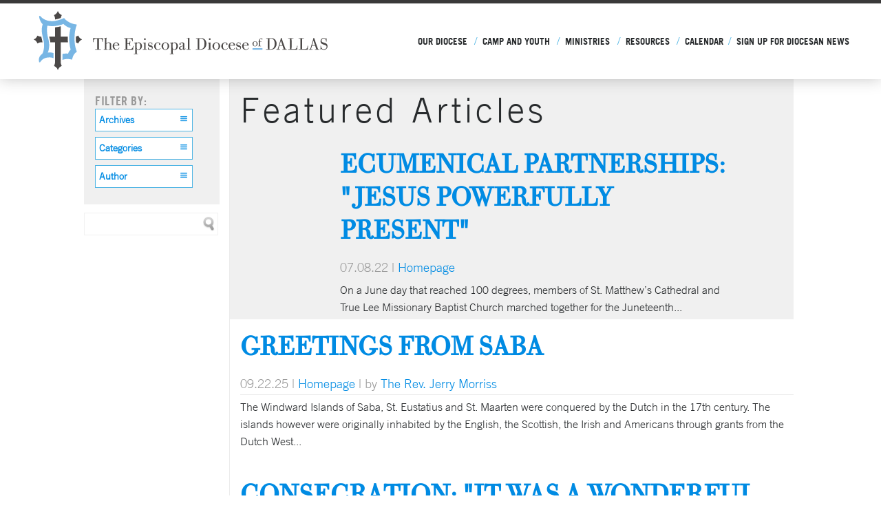

--- FILE ---
content_type: text/html; charset=UTF-8
request_url: https://edod.org/resources/articles/?page=4&article-search-term=32
body_size: 38073
content:

<!DOCTYPE html>
<html lang="en" xml:lang="en" class="no-js">
<head>
<meta charset="utf-8">
<meta http-equiv="X-UA-Compatible" content="IE=edge,chrome=1">
    
<title>Episcopal Diocese of Dallas</title>
<meta name="description" content=""/>
<meta name="keywords" content=""/>

<meta name="viewport" content="width=device-width, initial-scale=1.0, minimum-scale=1.0">

<meta content="yes" name="apple-mobile-web-app-capable">

<link rel="stylesheet" href="/_assets/css/styles.css?t=20240508191338" />
<link rel="stylesheet" href="/_assets/css/fonts/icons.css?t=20190402143442" />
<link rel="stylesheet" media="print" href="/_assets/css/print.css?t=20200216195526" />


<link rel="icon" href="/_assets/img/edod-favicon.png">
<link rel="apple-touch-icon-precomposed" href="/_assets/img/edod-favicon-152.png">
<meta name="msapplication-TileColor" content="#FFFFFF">
<meta name="msapplication-TileImage" content="/_assets/img/edod-favicon-144.png">


<style>.r_grid{width:100%;margin:1em 0;clear:both}.r_grid .r_row{width:100%;margin-bottom:1em}.r_grid .r_row.omega{margin-bottom:0}.r_grid .clearfix:before,.r_grid .clearfix:after{content:" ";display:table}.r_grid .clearfix:after{clear:both}.r_grid .full,.r_grid .one-half,.r_grid .one-third,.r_grid .one-fourth,.r_grid .two-third,.r_grid .three-fourth,.r_grid .one-half.omega,.r_grid .one-third.omega,.r_grid .two-third.omega,.r_grid .one-fourth.omega,.r_grid .three-fourth.omega{padding-left:2.60281%;padding-right:2.60281%;width:94.79438%;float:right;margin-right:0;*margin-left:-1.66em;display:inline}.r_grid img{display:block;width:100%;height:auto;min-width:100%;max-width:100%;line-height:0;padding:0;margin:0}@media (max-width: 61.5em){.r_grid .full,.r_grid .one-half,.r_grid .one-third,.r_grid .one-fourth,.r_grid .two-third,.r_grid .three-fourth,.r_grid .one-half.omega,.r_grid .one-third.omega,.r_grid .two-third.omega,.r_grid .one-fourth.omega,.r_grid .three-fourth.omega{margin-bottom:1em}.r_grid .r_row{margin-bottom:0}}@media (min-width: 61.5em){.r_grid .full{width:100%;padding-left:0;padding-right:0;margin-left:0;margin-right:0;float:left}.r_grid .one-half{padding-left:0;padding-right:0;width:48.94268%;float:left;margin-right:2.11465%}.r_grid .one-third{padding-left:0;padding-right:0;width:31.92357%;float:left;margin-right:2.11465%}.r_grid .one-fourth{padding-left:0;padding-right:0;width:23.41401%;float:left;margin-right:2.11465%}.r_grid .two-third{padding-left:0;padding-right:0;width:65.96178%;float:left;margin-right:2.11465%}.r_grid .three-fourth{padding-left:0;padding-right:0;width:74.47134%;float:left;margin-right:2.11465%}.r_grid .one-half.omega{padding-left:0;padding-right:0;width:48.94268%;float:right;margin-right:0}.r_grid .one-third.omega{padding-left:0;padding-right:0;width:31.92357%;float:right;margin-right:0}.r_grid .one-fourth.omega{padding-left:0;padding-right:0;width:23.41401%;float:right;margin-right:0}.r_grid .two-third.omega{padding-left:0;padding-right:0;width:65.96178%;float:right;margin-right:0}.r_grid .three-fourth.omega{padding-left:0;padding-right:0;width:74.47134%;float:right;margin-right:0}}</style>
<link type="text/css" rel="stylesheet" href="//fast.fonts.net/cssapi/617620f6-913c-478c-ae41-914975e19d4e.css"/>

<script src="/_assets/js/vendor/jquery.modernizr.js"></script>

<script src="//ajax.googleapis.com/ajax/libs/jquery/1.11.0/jquery.min.js"></script>
<script>!window.jQuery && document.write(unescape('%3Cscript src="/_assets/js/vendor/jquery.1.11.0.js"%3E%3C/script%3E'))</script>
<script src="https://my.ekklesia360.com/Clients/monkcms-dev.js"></script><link rel="stylesheet" type="text/css" href="/_assets/css/layouts/mcms_articles_3.css" />
</head>

<body id="articles3" class="subpage ">

<div id="outer-wrap">
<nav class="mobile">
	<div class="nav-inner">
    <h3>Menu</h3>
	<ul id="mobilenav">
  <li id="mobilenav_our-diocese"><a href="/our-diocese/" data-pageid="568951" >Our Diocese</a>
    <ul>
      <li id="mobilenav_our-diocese_who-are-we"><a href="/our-diocese/who-are-we/" data-pageid="630721" >Who Are We?</a></li>
      <li id="mobilenav_our-diocese_what-we-believe"><a href="/our-diocese/what-we-believe/" data-pageid="569069" >What We Believe</a></li>
      <li id="mobilenav_our-diocese_you-are-called"><a href="http://edod.org/you-are-called/">You Are Called</a></li>
      <li id="mobilenav_our-diocese_governance"><a href="/our-diocese/governance/" data-pageid="586090" >Governance</a></li>
      <li id="mobilenav_our-diocese_meet-the-bishop"><a href="/our-diocese/meet-the-bishop/" data-pageid="630725" >Meet the Bishop</a></li>
      <li id="mobilenav_our-diocese_meet-the-staff"><a href="/our-diocese/meet-the-staff/" data-pageid="568963" >Meet the Staff</a></li>
      <li id="mobilenav_our-diocese_convocations"><a href="/our-diocese/convocations/" data-pageid="587064" >Convocations</a></li>
      <li id="mobilenav_our-diocese_annual-convention-2025"><a href="/our-diocese/annual-convention-2025/" target="_blank"  data-pageid="1918718" >Annual Convention 2025</a></li>
      <li id="mobilenav_our-diocese_contact-us"><a href="/our-diocese/contact-us/" data-pageid="569074" >Contact Us</a></li>
      <li id="mobilenav_our-diocese_bishop-coadjutor-election-hub"><a href="/our-diocese/bishop-coadjutor-election-hub/" data-pageid="1794355" >Bishop Coadjutor Election Hub</a></li>
      <li id="mobilenav_our-diocese_stanton-institute-for-theology-and-practice"><a href="/our-diocese/stanton-institute-for-theology-and-practice/" data-pageid="601759" >Stanton Institute for Theology and Practice</a></li>
      <li id="mobilenav_our-diocese_consecration-kiosk"><a href="/our-diocese/consecration-kiosk/" data-pageid="1913457" >Consecration Kiosk</a></li>
    </ul>
  </li>
  <li id="mobilenav_camp-and-youth"><a href="/camp-and-youth/" data-pageid="1745170" >Camp and Youth</a>
    <ul>
      <li id="mobilenav_camp-and-youth_camp-resources"><a href="/camp-and-youth/camp-resources/" data-pageid="1781856" >Camp Resources</a></li>
      <li id="mobilenav_director-of-camp-and-youth-ministry-the-rev-katie-gerber"><a href="/director-of-camp-and-youth-ministry-the-rev-katie-gerber/" data-pageid="1779510" >Director of Camp and Youth Ministry</a></li>
      <li id="mobilenav_camp-and-youth_join-our-team"><a href="/camp-and-youth/join-our-team/" data-pageid="1856859" >Join Our Team</a></li>
    </ul>
  </li>
  <li id="mobilenav_ministries"><a href="/ministries/" data-pageid="568952" >Ministries</a>
    <ul>
      <li id="mobilenav_ministries_safechurch"><a href="/ministries/safechurch/" data-pageid="611354" >Safe Church, Safe Communities</a></li>
      <li id="mobilenav_ministries_clergy-family-commission"><a href="/ministries/clergy-family-commission/" data-pageid="585339" >Clergy Family Commission</a></li>
      <li id="mobilenav_ministries_evangelism"><a href="/ministries/evangelism/" data-pageid="584034" >Evangelism</a></li>
    </ul>
  </li>
  <li id="mobilenav_resources"><a href="#">Resources</a>
    <ul>
      <li id="mobilenav_resources_agenciescommissions"><a href="/resources/agenciescommissions/" data-pageid="586529" >Agencies/Commissions</a></li>
      <li id="mobilenav_resources_articles"><a href="/resources/articles/">Articles</a></li>
      <li id="mobilenav_resources_blogs"><a href="/resources/blogs/" target="_blank"  data-pageid="648192" >Blogs</a></li>
      <li id="mobilenav_resources_title-iv-and-clergy-resources"><a href="/resources/title-iv-and-clergy-resources/" data-pageid="778739" >Title IV and Clergy Resources</a></li>
      <li id="mobilenav_resources_constitutions-and-canons"><a href="/resources/constitutions-and-canons/" data-pageid="587184" >Constitutions and Canons</a></li>
      <li id="mobilenav_resources_convention-journals"><a href="/resources/convention-journals/" data-pageid="628104" >Convention Journals</a></li>
      <li id="mobilenav_resources_customaryvisitation-forms"><a href="/resources/customaryvisitation-forms/" data-pageid="585706" >Customary/Visitation Forms </a></li>
      <li id="mobilenav_resources_employee-benefits"><a href="/resources/employee-benefits/" data-pageid="687782" >Employee Benefits</a></li>
      <li id="mobilenav_resources_financial-resources"><a href="/resources/financial-resources/" data-pageid="584266" >Financial Resources</a></li>
      <li id="mobilenav_ministries_safechurch"><a href="/ministries/safechurch/" target="_blank"  data-pageid="611354" >Safe Church, Safe Communities</a></li>
      <li id="mobilenav_resources_sign-up-for-e-news"><a href="https://edod.org/newsletter-signup/" target="_blank" >Sign-up for E-News</a></li>
    </ul>
  </li>
  <li id="mobilenav_you-are-called"><a href="/you-are-called/" data-pageid="784299" >Custom Page</a>
    <ul>
      <li id="mobilenav_custom-page_the-call-to-serve"><a href="/custom-page/the-call-to-serve/" data-pageid="787759" >The Call to Serve</a></li>
      <li id="mobilenav_custom-page_evangelism"><a href="/custom-page/evangelism/" data-pageid="787760" >Evangelism</a></li>
      <li id="mobilenav_custom-page_catechesis"><a href="#">Catechesis</a></li>
      <li id="mobilenav_custom-page_holy-orders"><a href="/custom-page/holy-orders/" data-pageid="791012" >Holy Orders</a></li>
    </ul>
  </li>
  <li id="mobilenav_calendar"><a href="/calendar/" target="_blank"  data-pageid="584690" >Calendar</a></li>
  <li id="mobilenav_sign-up-for-diocesan-news"><a href="/sign-up-for-diocesan-news/" data-pageid="588068" >Sign up for Diocesan News</a></li>
</ul>
    	</div>
</nav><!--end .mobile--><div id="wrap">

<div id="inner-wrap">
<div id="header">
	<div class='header-wrap'>
    	<div class="logo-mark"><a href="/"><img src="/_assets/img/EDOD-logo-mark.svg" /></a></div>
   		<div class="logo"><a href="/"><img src="/_assets/img/EDOD-logo.svg" /></a></div>
       	<nav class="desktop"><ul id="nav">
  <li id="nav_our-diocese"><a href="/our-diocese/" data-pageid="568951" >Our Diocese</a>
    <ul>
      <li id="nav_our-diocese_who-are-we"><a href="/our-diocese/who-are-we/" data-pageid="630721" >Who Are We?</a></li>
      <li id="nav_our-diocese_what-we-believe"><a href="/our-diocese/what-we-believe/" data-pageid="569069" >What We Believe</a></li>
      <li id="nav_our-diocese_you-are-called"><a href="http://edod.org/you-are-called/">You Are Called</a></li>
      <li id="nav_our-diocese_governance"><a href="/our-diocese/governance/" data-pageid="586090" >Governance</a></li>
      <li id="nav_our-diocese_meet-the-bishop"><a href="/our-diocese/meet-the-bishop/" data-pageid="630725" >Meet the Bishop</a></li>
      <li id="nav_our-diocese_meet-the-staff"><a href="/our-diocese/meet-the-staff/" data-pageid="568963" >Meet the Staff</a></li>
      <li id="nav_our-diocese_convocations"><a href="/our-diocese/convocations/" data-pageid="587064" >Convocations</a></li>
      <li id="nav_our-diocese_annual-convention-2025"><a href="/our-diocese/annual-convention-2025/" target="_blank"  data-pageid="1918718" >Annual Convention 2025</a></li>
      <li id="nav_our-diocese_contact-us"><a href="/our-diocese/contact-us/" data-pageid="569074" >Contact Us</a></li>
      <li id="nav_our-diocese_bishop-coadjutor-election-hub"><a href="/our-diocese/bishop-coadjutor-election-hub/" data-pageid="1794355" >Bishop Coadjutor Election Hub</a></li>
      <li id="nav_our-diocese_stanton-institute-for-theology-and-practice"><a href="/our-diocese/stanton-institute-for-theology-and-practice/" data-pageid="601759" >Stanton Institute for Theology and Practice</a></li>
      <li id="nav_our-diocese_consecration-kiosk"><a href="/our-diocese/consecration-kiosk/" data-pageid="1913457" >Consecration Kiosk</a></li>
    </ul>
  </li>
  <li id="nav_camp-and-youth"><a href="/camp-and-youth/" data-pageid="1745170" >Camp and Youth</a>
    <ul>
      <li id="nav_camp-and-youth_camp-resources"><a href="/camp-and-youth/camp-resources/" data-pageid="1781856" >Camp Resources</a></li>
      <li id="nav_director-of-camp-and-youth-ministry-the-rev-katie-gerber"><a href="/director-of-camp-and-youth-ministry-the-rev-katie-gerber/" data-pageid="1779510" >Director of Camp and Youth Ministry</a></li>
      <li id="nav_camp-and-youth_join-our-team"><a href="/camp-and-youth/join-our-team/" data-pageid="1856859" >Join Our Team</a></li>
    </ul>
  </li>
  <li id="nav_ministries"><a href="/ministries/" data-pageid="568952" >Ministries</a>
    <ul>
      <li id="nav_ministries_safechurch"><a href="/ministries/safechurch/" data-pageid="611354" >Safe Church, Safe Communities</a></li>
      <li id="nav_ministries_clergy-family-commission"><a href="/ministries/clergy-family-commission/" data-pageid="585339" >Clergy Family Commission</a></li>
      <li id="nav_ministries_evangelism"><a href="/ministries/evangelism/" data-pageid="584034" >Evangelism</a></li>
    </ul>
  </li>
  <li id="nav_resources"><a href="#">Resources</a>
    <ul>
      <li id="nav_resources_agenciescommissions"><a href="/resources/agenciescommissions/" data-pageid="586529" >Agencies/Commissions</a></li>
      <li id="nav_resources_articles"><a href="/resources/articles/">Articles</a></li>
      <li id="nav_resources_blogs"><a href="/resources/blogs/" target="_blank"  data-pageid="648192" >Blogs</a></li>
      <li id="nav_resources_title-iv-and-clergy-resources"><a href="/resources/title-iv-and-clergy-resources/" data-pageid="778739" >Title IV and Clergy Resources</a></li>
      <li id="nav_resources_constitutions-and-canons"><a href="/resources/constitutions-and-canons/" data-pageid="587184" >Constitutions and Canons</a></li>
      <li id="nav_resources_convention-journals"><a href="/resources/convention-journals/" data-pageid="628104" >Convention Journals</a></li>
      <li id="nav_resources_customaryvisitation-forms"><a href="/resources/customaryvisitation-forms/" data-pageid="585706" >Customary/Visitation Forms </a></li>
      <li id="nav_resources_employee-benefits"><a href="/resources/employee-benefits/" data-pageid="687782" >Employee Benefits</a></li>
      <li id="nav_resources_financial-resources"><a href="/resources/financial-resources/" data-pageid="584266" >Financial Resources</a></li>
      <li id="nav_ministries_safechurch"><a href="/ministries/safechurch/" target="_blank"  data-pageid="611354" >Safe Church, Safe Communities</a></li>
      <li id="nav_resources_sign-up-for-e-news"><a href="https://edod.org/newsletter-signup/" target="_blank" >Sign-up for E-News</a></li>
    </ul>
  </li>
  <li id="nav_you-are-called"><a href="/you-are-called/" data-pageid="784299" >Custom Page</a>
    <ul>
      <li id="nav_custom-page_the-call-to-serve"><a href="/custom-page/the-call-to-serve/" data-pageid="787759" >The Call to Serve</a></li>
      <li id="nav_custom-page_evangelism"><a href="/custom-page/evangelism/" data-pageid="787760" >Evangelism</a></li>
      <li id="nav_custom-page_catechesis"><a href="#">Catechesis</a></li>
      <li id="nav_custom-page_holy-orders"><a href="/custom-page/holy-orders/" data-pageid="791012" >Holy Orders</a></li>
    </ul>
  </li>
  <li id="nav_calendar"><a href="/calendar/" target="_blank"  data-pageid="584690" >Calendar</a></li>
  <li id="nav_sign-up-for-diocesan-news"><a href="/sign-up-for-diocesan-news/" data-pageid="588068" >Sign up for Diocesan News</a></li>
</nav>
        <ul><li class="mobile-item menu"><a id="mobile-open"><span class="icon-list"></span><span class="icon-cross"></span></a></li></ul>
    </div>
</div><!--end #header--> 
<div class="fixposOffset clearfix"></div>
<style>
	ul#mobilenav li#mobilenav_custom-page,
	ul#nav li#nav_custom-page,
	ul#nav li#nav_you-are-called,
	ul#mobilenav li#nav_you-are-called {
		display: none;
	}
</style>




<div class="secondary-nav">
	<div class="container">
    	<ul id="subnav">
  <li class="current" id="subnav_resources"><a href="#">Resources</a>
    <ul>
      <li id="subnav_resources_agenciescommissions"><a href="/resources/agenciescommissions/" data-pageid="586529" >Agencies/Commissions</a></li>
      <li class="current" id="subnav_resources_articles"><a href="/resources/articles/">Articles</a></li>
      <li id="subnav_resources_blogs"><a href="/resources/blogs/" target="_blank"  data-pageid="648192" >Blogs</a>
        <ul>
          <li id="subnav_hands-and-feet"><a href="/hands-and-feet/">Hands and Feet Blog</a></li>
          <li id="subnav_the-consecrated-life"><a href="/the-consecrated-life/">Consecrated Life Blog</a></li>
        </ul>
      </li>
      <li id="subnav_resources_title-iv-and-clergy-resources"><a href="/resources/title-iv-and-clergy-resources/" data-pageid="778739" >Title IV and Clergy Resources</a></li>
      <li id="subnav_resources_constitutions-and-canons"><a href="/resources/constitutions-and-canons/" data-pageid="587184" >Constitutions and Canons</a></li>
      <li id="subnav_resources_convention-journals"><a href="/resources/convention-journals/" data-pageid="628104" >Convention Journals</a></li>
      <li id="subnav_resources_customaryvisitation-forms"><a href="/resources/customaryvisitation-forms/" data-pageid="585706" >Customary/Visitation Forms </a></li>
      <li id="subnav_resources_employee-benefits"><a href="/resources/employee-benefits/" data-pageid="687782" >Employee Benefits</a></li>
      <li id="subnav_resources_financial-resources"><a href="/resources/financial-resources/" data-pageid="584266" >Financial Resources</a>
        <ul>
          <li id="subnav_resources_financial-resources_financial-workshop-resources"><a href="/resources/financial-resources/financial-workshop-resources/" data-pageid="1025666" >Financial Workshop Resources</a></li>
        </ul>
      </li>
      <li id="subnav_ministries_safechurch"><a href="/ministries/safechurch/" target="_blank"  data-pageid="611354" >Safe Church, Safe Communities</a></li>
      <li id="subnav_resources_sign-up-for-e-news"><a href="https://edod.org/newsletter-signup/" target="_blank" >Sign-up for E-News</a></li>
    </ul>
  </li>
</ul>
    </div>
</div>
<div id="content" class='noRotator'>
	<div class="container">
        <div id="text">
			 <aside class='left column'>
             <div class="filters">
                 <h6>Filter By:</h6>

                  <select name="month" id="select-month" class='sorter'>
                        <option value="">Archives</option>
                        <option value="">All</option>
<option value='11-2025'>November 2025</option><option value='10-2025'>October 2025</option><option value='9-2025'>September 2025</option><option value='8-2025'>August 2025</option><option value='7-2025'>July 2025</option><option value='6-2025'>June 2025</option><option value='5-2025'>May 2025</option><option value='3-2025'>March 2025</option><option value='2-2025'>February 2025</option><option value='1-2025'>January 2025</option><option value='12-2024'>December 2024</option><option value='11-2024'>November 2024</option><option value='10-2024'>October 2024</option><option value='9-2024'>September 2024</option><option value='8-2024'>August 2024</option><option value='7-2024'>July 2024</option><option value='6-2024'>June 2024</option><option value='5-2024'>May 2024</option><option value='4-2024'>April 2024</option><option value='3-2024'>March 2024</option><option value='2-2024'>February 2024</option><option value='1-2024'>January 2024</option><option value='12-2023'>December 2023</option><option value='11-2023'>November 2023</option><option value='10-2023'>October 2023</option><option value='9-2023'>September 2023</option><option value='8-2023'>August 2023</option><option value='7-2023'>July 2023</option><option value='6-2023'>June 2023</option><option value='5-2023'>May 2023</option><option value='4-2023'>April 2023</option><option value='3-2023'>March 2023</option><option value='2-2023'>February 2023</option><option value='1-2023'>January 2023</option><option value='12-2022'>December 2022</option><option value='11-2022'>November 2022</option><option value='10-2022'>October 2022</option><option value='9-2022'>September 2022</option><option value='8-2022'>August 2022</option><option value='7-2022'>July 2022</option><option value='6-2022'>June 2022</option><option value='5-2022'>May 2022</option><option value='4-2022'>April 2022</option><option value='3-2022'>March 2022</option><option value='2-2022'>February 2022</option><option value='1-2022'>January 2022</option><option value='12-2021'>December 2021</option><option value='11-2021'>November 2021</option><option value='10-2021'>October 2021</option><option value='9-2021'>September 2021</option>                    </select>

                    <select name="category" id="select-category" class='sorter'>
                        <option value="">Categories</option>
                        <option value="">All</option>
<option value='all-saints-camp'>All Saints Camp</option><option value='front-page'>Front Page </option><option value='holy-orders'>Holy Orders</option><option value='homepage'>Homepage</option><option value='lay-orders'>Lay Orders</option><option value='ordained'>Ordained</option><option value='test-category'>TEST Category</option><option value='test-category-2'>TEST Category 2</option><option value='volunteer'>Volunteer</option>                    </select>
                    <select name="author" id="select-author" class='sorter'>
                        <option value="">Author</option>
                        <option value="">All</option>
<option value='test-author'>TEST Author</option><option value='kimberly-durnan'>Kimberly  Durnan</option><option value='paul-lasiter'>Paul Lasiter</option><option value='the-rev-clint-wilson'>The Rev. Clint Wilson</option><option value='julia-powers'>Julia  Powers</option><option value='the-rev-paul-wheatley'>The Rev. Paul Wheatley</option><option value='rebecca-tankersley'>Rebecca Tankersley</option><option value='the-rt-rev-paul-e-lambert'>The Rt. Rev. Paul E. Lambert</option><option value='the-very-rev-dr-neal-michell'>The Very rev. Dr. Neal  Michell</option><option value='daniel-allen'>Daniel  Allen</option><option value='abigail-adam'>Abigail Adam</option><option value='victoria-heard'>Victoria  Heard</option><option value='samira-izadi-page'>Samira Izadi Page</option><option value='adam-cox'>Adam  Cox</option><option value='dabney-dwyer'>Dabney  Dwyer</option><option value='carrie-headington'>Carrie  Headington</option><option value='jim-goodson'>Jim  Goodson</option><option value='rene-somodevilla'>Rene Somodevilla</option><option value='the-right-rev-mark-lattime'>The Right Rev. Mark  Lattime</option><option value='the-rev-virginia-holleman'>The Rev. Virginia  Holleman</option><option value='the-rev-mike-michie'>The Rev. Mike Michie</option><option value='marillyn-seeberger'>Marillyn Seeberger</option><option value='the-rt-rev-george-sumner'>The Rt. Rev. George  Sumner</option><option value='the-rev-joe-hermerding'>The Rev. Joe  Hermerding</option><option value='the-rev-dr-peter-powell'>The Rev. Dr. Peter Powell</option><option value='erin-jean-warde'>Erin Jean  Warde</option><option value='deacon-pam-dunbar'>Deacon Pam  Dunbar</option><option value='the-rev-hunter-ruffin'>The Rev. Hunter  Ruffin</option><option value='bob-corley'>Bob Corley</option><option value='presiding-bishop-michael-curry'>Presiding Bishop Michael  Curry</option><option value='nicole-foster'>Nicole Foster</option><option value='kevin-dodge'>Kevin  Dodge</option><option value='episcopal-news-service'>Episcopal News Service</option><option value='the-rev-jd-brown'>The Rev. J.D.  Brown</option><option value='the-rev-george-monroe'>The Rev. George Monroe</option><option value='the-rev-samira-izadi-page'>The Rev. Samira Izadi Page</option><option value='the-rev-dr-ephraim-radner'>The Rev. Dr. Ephraim Radner</option><option value='trevor-tankersley'>Trevor  Tankersley</option><option value='sarah-hester'>Sarah  Hester</option><option value='the-rev-dr-jeremy-bergstrom'>The Rev. Dr. Jeremy Bergstrom</option><option value='the-rev-casey-shobe'>The Rev. Casey  Shobe</option><option value='the-rev-david-petrash'>The Rev. David  Petrash</option><option value='the-rev-canon-david-petrash'>The Rev. Canon David Petrash</option><option value='the-rev-j-wesley-evans'>The Rev. J. Wesley Evans</option><option value='the-most-rev-michael-b-curry'>The Most Rev. Michael B.  Curry</option><option value='chelsea-vaughn'>Chelsea Vaughn</option><option value='the-rev-canon-dr-jordan-hylden'>The Rev. Canon Dr. Jordan  Hylden</option><option value='archdeacon-rosemary-trei'>Archdeacon Rosemary Trei</option><option value='the-rev-canon-jordan-hylden'>The Rev. Canon Jordan Hylden</option><option value='annette-jenkins'>Annette  Jenkins</option>                    </select>

                </div>

           <form method="get" id="article-search" name="article-search"><fieldset>
            <input type="text" id="article-search-term" name="article-search-term" />
            <input type="submit" name="submit" id="article-search-submit" value="Search" />
       </fieldset></form>


</aside>

<div class='content column'>

 
 <div class="featured">
 <h2>Featured Articles</h2>

 <div class="thumbnails">
 	<div class='thumbnail alt'></div><div class='thumbnail  '></div> </div>

 <article class='feature'>
 	<header><ul class='media'></ul><h3><a href="/resources/articles/ecumenical-partnerships-jesus-powerfully-present">Ecumenical Partnerships: &quot;Jesus Powerfully Present&quot;</a></h3><p class='meta'><span>07.08.22</span> | <span><a href='/resources/articles/category/homepage'>Homepage</a></span></p><p class='summary'>On a June day that reached 100 degrees, members of St. Matthew&rsquo;s Cathedral and True Lee Missionary Baptist Church marched together for the Juneteenth...</p></header> </article>
 </div>


        	<div class='items'>

<article><header><ul class='media'></ul><h3><a href="/resources/articles/greetings-from-saba">Greetings from Saba</a></h3><p class='meta'><span>09.22.25</span> | <span><a href='/resources/articles/category/homepage'>Homepage</a></span> | by <span><a href='/resources/articles/author/the-rev-jerry-morriss'>The Rev. Jerry Morriss</a></p><p class='summary'>The Windward Islands of Saba, St. Eustatius and St. Maarten were conquered by the Dutch in the 17th century. The islands however were originally inhabited by the English, the Scottish, the Irish and Americans through grants from the Dutch West...</p></header></article><article><header><ul class='media'></ul><h3><a href="/resources/articles/consecration-it-was-a-wonderful-day">Consecration: &quot;It was a wonderful Day&quot;</a></h3><p class='meta'><span>09.08.25</span> | by <span><a href='/resources/articles/author/kimberly-durnan'>Kimberly  Durnan</a></p><p class='summary'>After months of prayerful anticipation, those in the diocese and beyond gathered in sacred assembly to witness the profound mystery of apostolic succession as the Rt. Rev. Robert P. Price was consecrated eighth bishop of the Episcopal Diocese of...</p></header></article><article><header><ul class='media'></ul><h3><a href="/resources/articles/greetings-from-a-tired-youth-minister">Greetings From a Tired Youth Minister</a></h3><p class='meta'><span>08.07.25</span> | <span><a href='/resources/articles/category/homepage'>Holy Orders, Homepage</a></span> | by <span><a href='/resources/articles/author/the-rev-katie-gerber'>The Rev. Katie  Gerber</a></p><p class='summary'>Back to school haircuts, school supply lists, tax-free weekend, new Sunday school lessons, meet the teacher, marching band practice, two a day football practice. These are the things occupying our minds this time of year and reminders that a new...</p></header></article><article><header><ul class='media'></ul><h3><a href="/resources/articles/order-of-st-luke-miracles-prayer-classtraining">Order of St. Luke: Miracles Prayer Class/Training</a></h3><p class='meta'><span>08.07.25</span> | <span><a href='/resources/articles/category/homepage'>Homepage</a></span></p><p class='summary'>Bishop Michael Smith is inviting you to Healing Prayer Ministry by joining him as he launches the Order of St. Luke Dallas Chapter under his Chaplainship!
The Vision and Mission of the Order of St Luke is that individuals, communities, and...</p></header></article><article><header><ul class='media'></ul><h3><a href="/resources/articles/mission-trip-to-quebec-city">Mission Trip to Quebec City</a></h3><p class='meta'><span>07.30.25</span> | <span><a href='/resources/articles/category/homepage'>Homepage</a></span></p><p class='summary'>By The Rev. Drew Crowson, St. Paul's in Prosper
Earlier this month, 19 youth and 11 adults from St Paul&rsquo;s Episcopal Church in Prosper traveled to Quebec City for a different sort of summer mission trip, organized by the clergy of St...</p></header></article><p id="pagination"><a href="?page=3&submit=300" id="previous"> Previous</a><a href="?page=1&submit=300">1</a><a href="?page=2&submit=300">2</a><a href="?page=3&submit=300">3</a><a href="?page=4&submit=300" id="current">4</a><a href="?page=5&submit=300">5</a><a href="?page=6&submit=300">6</a><a href="?page=7&submit=300">7</a><a href="?page=8&submit=300">8</a><a href="?page=9&submit=300">9</a><a href="?page=10&submit=300">10</a> <span class="pagination_ellipsis">...</span> <a href="?page=249&submit=300">249</a><a href="?page=250&submit=300">250</a><a href="?page=5&submit=300" id="next">Next</a></p>        	</div>
        </div>
        </div><!--end #text-->
    </div>
</div><!--end #content-->

<style>

  #footer #topbar .inner-wrap ul li {
    margin-right: 10px;
  }
  #footer #topbar .inner-wrap .socialLinks a {
    text-indent: 0px;
    font-size: 1.4em;
    line-height: 50px;
    color: #50b5e4;
    margin-right: 0px;
  }
</style>

<footer id="footer">
	<div id="topbar" style="background-image:url('https://cdn.monkplatform.com/image/[base64]/footer-background.jpg?fm=webp');">
      <div class="inner-wrap">
    	<div class="container">
        	<h3 class="sectionTitle">Share Us</h3>
            <p></p>            <div class="socialLinks">
				<!-- <div class="addthis_sharing_toolbox"></div>
            </div> -->

             <ul><li><a href='https://www.instagram.com/epidallas/' target='_blank' title="Instagram" class='icon-Instagram-icon-black'></a></li><li><a href='https://www.facebook.com/WeAreResurrectionPeople/' target='_blank' title="Facebook" class='icon-facebook'></a></li><li><a href='https://twitter.com/Epidallas' target='_blank' title="Twitter" class=' icon-twitter2'></a></li></ul>
        </div>
        	<a class='backtotop' href="#outer-wrap"><span class='icon-arrow-up-thick'></span></a>
        <div class="container">
            <div class='footer-logo'><a href="/"><img src="/_assets/img/EDOD-logo-footer.svg" /></a></div>
            <div class='footer-contact'><ul><li class='address'><span class='contact-icon icon-location'></span><a href='https://www.google.com/maps/place/5100+Ross+Ave,+Dallas,+TX+75206/@32.8095674,-96.7751857,18z/data=!4m5!3m4!1s0x864e9f3442b220fb:0x50622b8269fb75a6!8m2!3d32.8083185!4d-96.7721682'>5100 Ross Avenue, Dallas, Texas 75206</a></li><li class='phone'><span class='contact-icon icon-mobile'></span><a href='tel:+12148268310'>(214) 826-8310</a></li><li class='email'><span class='contact-icon icon-mail'></span><a href='/our-diocese/contact-us'>Contact us</a></li><li class=''><span class='contact-icon '></span></li></ul></div>
        </div>
      </div>
    </div>
	<div id="bottombar">
    	 <div class="container">
         	<div class="left">
           		<div class="searchbox" id="search-desktop">            <form action="/search-results/" method="get" id="searchForm" ><fieldset>
               <input type="text" id="search_term" name="keywords" value="search" class="clearClick" />
               <a id="search_go" href="#" class="mcmsSearch">Go</a>
<input type="hidden" name="show_results" value="N%3B" />

            </fieldset></form></div><!-- END #search -->
            </div>
			<div class="right">
            	<div class="ekklesia360"><a href="http://ekklesia360.com" title="Powered by Ekklesia 360" target="_blank"></a></div>
            </div>
		</div>
   </div><!-- end bottombar -->
</footer><!--end #footer-->
<div id="google_translate_element"></div>
<script type="text/javascript">
function googleTranslateElementInit() {
  new google.translate.TranslateElement({pageLanguage: 'en', includedLanguages: 'es', layout: google.translate.TranslateElement.InlineLayout.SIMPLE, autoDisplay: false}, 'google_translate_element');
}
</script><script type="text/javascript" src="//translate.google.com/translate_a/element.js?cb=googleTranslateElementInit"></script>

</div><!--end #inner-wrap-->
</div><!--end #wrap-->
</div><!--end #outer-wrap-->

<script src="/_assets/js/vendor/jquery.ui.core.js"></script>
<script src="/_assets/js/vendor/jquery.ui.widget.js"></script>
<script src="/_assets/js/vendor/jquery.ui.position.js"></script>
<script src="/_assets/js/vendor/jquery.ui.selectmenu.js"></script>
<script src="/_assets/js/vendor/jquery.hammer.min.js"></script>
<script src="/_assets/js/vendor/jquery.colorbox-min.js"></script>
<script src="/_assets/js/vendor/jquery.responsive.tables.js"></script>
<script src="/_assets/js/vendor/enquire.min.js"></script>
<script src="/_assets/js/vendor/jquery.fitvids.js"></script>
<script src="/_assets/js/vendor/jquery.cycle2.js"></script>
<script src="/_assets/js/vendor/jquery.cycle2.carousel.js"></script>
<script src="/_assets/js/vendor/jquery.cycle2.center.min.js"></script>
<script src="/_assets/js/vendor/jquery.cycle2.swipe.js"></script>
<script src="/_assets/js/vendor/jquery.getTweets.js"></script>
<script src="/_assets/js/main.js"></script>
<script src="/_assets/js/vendor/countdown.min.js"></script>
<script src="/_assets/js/countdown.js"></script>
<script src="/_assets/js/vendor/modernizr.custom.js"></script>
<script src="/_assets/js/vendor/jquery.dlmenu.js"></script>
<script src="/_assets/js/vendor/jquery.mCustomScrollbar.concat.min.js"></script>
<script>
$('.jumptobtn').click(function(){
	$('html, body').animate({
		/*scrollTop: $( $.attr(this, 'href') ).offset().top - 140*/
		scrollTop: $( $.attr(this, 'href') ).offset().top + 26
	}, 500);
	return false;
});
$('.jumptotop').click(function(){
$('html, body').animate({
		/*scrollTop: $( $.attr(this, 'href') ).offset().top - 140*/
		scrollTop: $( $.attr(this, 'href') ).offset().top
	}, 500);
	return false;
});

$('.linked-image').each(function(){
	var buttontitle = $(this).attr("title");
	$(this).append("<div class='button-outer'><span class='smallButton'>"+buttontitle+"</span></div>");
});
$( '#mobilenav' ).dlmenu({
	animationClasses : { classin : 'animation-class-name', classout : 'animation-class-name' }
});
$(document).ready(function(){
	$(".secondary-nav #subnav").mCustomScrollbar({
		setTop: "0"	,
		axis:"x"
	});
	viewportWidth = $(window).width();
	if(viewportWidth <= 768){
		$('.mCSB_horizontal.mCSB_inside>.mCSB_container').css('width', 768);
		$('.secondary-nav').css('text-align','left');
	}
});
$(window).resize(function() {
	viewportWidth = $(window).width();
	if(viewportWidth <= 768){
		$('.mCSB_horizontal.mCSB_inside>.mCSB_container').css('width', 768);
		$('.secondary-nav').css('text-align','left');
	}
	else{
		$('.mCSB_horizontal.mCSB_inside>.mCSB_container').css('width', 'auto');
		$('.secondary-nav').css('text-align','center');
	}
});
</script><script src="/_assets/js/rotator.js?t=20150723113443"></script>

<script>
// <![CDATA[
    $(document).ready(function(){

	$(".thumbnail-link").live("click", function(e) {
			var replaceID = $('.feature .replace').attr('rel');
			var replaceImage = $('.feature .replace').find('img').attr('src');

			var ID = $(this).attr('rel');
            $('.feature').html('').css({background:'url(/_assets/img/ajax-loader.gif) no-repeat center center'});
                $.get('/_components/ajax/ajax_article_feature.php', { id:ID },
                    function(o){
                        var response = o;
                        $('.feature').html(response).css({height:'auto', background:'none'});
                    }
             );

			$(this).attr("rel", replaceID);
			$(this).find('img').attr("src",replaceImage);

            e.preventDefault();
        });

		$.getScript("/_assets/js/vendor/ui.selectmenu.js",function(){
            $('select.sorter').selectmenu({
                width:150,
                style:'dropdown'
            });
        });

        $(".sorter").change(function(e){
            window.location = "/resources/articles"+"/"+this.name+"/"+this.value;
        });

		$('#article-search-term').val('Search');
		 $('#article-search-term').removeClass('clearClick').addClass('clickClear');
		 $('.clickClear').focus(function() {
			startText = $(this).val();
			$(this).val('').addClass('focus');
		 });
		 $('input.clickClear').blur(function() {
			blurText = $(this).val();
			if (blurText == '') {
			   $(this).val(startText).removeClass('focus');
			};
		 });

		  $("#article-search").submit(function(e){
			var keywords = $(this).find('#article-search-term').val();
			$(".items").html("<div style='text-align:center; margin-top:50px;'><img src='/_img/ajax-loader.gif' /></div>");
			$.get("/_components/ajax/ajax_article_search.php", {"keywords" : keywords}, function(response){
					$(".items").html(response);
		   });
		   e.preventDefault();
      });

    });
// ]]>
</script>

<script type="text/javascript" src="//s7.addthis.com/js/300/addthis_widget.js#pubid=ra-54b8e6fe1bf69e34" async="async"></script><!-- Google tag (gtag.js) -->
<script async src="https://www.googletagmanager.com/gtag/js?id=G-FVXHTFQYBW"></script>
<script>
  window.dataLayer = window.dataLayer || [];
  function gtag(){dataLayer.push(arguments);}
  gtag('js', new Date());

  gtag('config', 'G-FVXHTFQYBW');
</script>
</body>
</html>


--- FILE ---
content_type: text/css
request_url: https://edod.org/_assets/css/styles.css?t=20240508191338
body_size: 112499
content:
html,
body,
div,
span,
applet,
object,
iframe,
h1,
h2,
h3,
h4,
h5,
h6,
p,
blockquote,
pre,
a,
abbr,
acronym,
address,
big,
cite,
code,
del,
dfn,
em,
img,
ins,
kbd,
q,
s,
samp,
small,
strike,
strong,
sub,
sup,
tt,
var,
b,
u,
i,
center,
dl,
dt,
dd,
ol,
ul,
li,
fieldset,
form,
label,
legend,
table,
caption,
tbody,
tfoot,
thead,
tr,
th,
td,
article,
aside,
canvas,
details,
embed,
figure,
figcaption,
footer,
header,
hgroup,
menu,
nav,
output,
ruby,
section,
summary,
time,
mark,
audio,
video {
  margin: 0;
  padding: 0;
  border: 0;
  font: inherit;
  font-size: 100%;
  vertical-align: baseline
}

html {
  line-height: 1
}

ol,
ul {
  list-style: none
}

table {
  border-collapse: collapse;
  border-spacing: 0
}

caption,
th,
td {
  text-align: left;
  font-weight: normal;
  vertical-align: middle
}

q,
blockquote {
  quotes: none
}

q:before,
q:after,
blockquote:before,
blockquote:after {
  content: "";
  content: none
}

a img {
  border: none
}

article,
aside,
details,
figcaption,
figure,
footer,
header,
hgroup,
menu,
nav,
section,
summary {
  display: block
}

html {
  border: none
}

.clearfix:before,
.clearfix:after {
  content: "";
  display: table
}

.clearfix:after {
  clear: both
}

.clearfix {
  zoom: 1
}

.after,
#content #text .filters:after,
#content #text .filters .filter-wrap:after,
.container:after {
  content: ".";
  display: block;
  clear: both;
  height: 0;
  visibility: hidden
}

.clear {
  clear: both
}

img {
  max-width: 100%;
  height: auto
}

.ir {
  display: block;
  border: 0;
  text-indent: -999em;
  overflow: hidden;
  background-color: transparent;
  background-repeat: no-repeat;
  text-align: left;
  direction: ltr
}

.ir br {
  display: none
}

.hidden {
  display: none !important;
  visibility: hidden
}

.visuallyhidden {
  border: 0;
  clip: rect(0 0 0 0);
  height: 1px;
  margin: -1px;
  overflow: hidden;
  padding: 0;
  position: absolute;
  width: 1px
}

.visuallyhidden.focusable:active,
.visuallyhidden.focusable:focus {
  clip: auto;
  height: auto;
  margin: 0;
  overflow: visible;
  position: static;
  width: auto
}

.invisible {
  visibility: hidden
}

.one-half,
.one-third,
.two-third,
.three-fourth,
.one-half.omega,
.one-third.omega,
.two-third.omega,
.one-fourth.omega,
.three-fourth.omega {
  width: 100%;
  float: right;
  margin-right: 0;
  display: inline
}

.one-half img,
.one-third img,
.two-third img,
.three-fourth img,
.one-half.omega img,
.one-third.omega img,
.two-third.omega img,
.one-fourth.omega img,
.three-fourth.omega img {
  display: block;
  width: 100%;
  height: auto;
  min-width: 100%;
  max-width: 100%;
  line-height: 0;
  padding: 0;
  margin: 0
}

.grid-row {
  margin: 3px 0
}

.grid-row:after {
  content: '';
  display: table;
  clear: both
}

@media (min-width: 48em) {
  .one-half {
    padding-left: 0%;
    padding-right: 0%;
    width: 47.19101%;
    float: left;
    margin-right: 5.61797%
  }
  .one-third {
    padding-left: 0%;
    padding-right: 0%;
    width: 30.75842%;
    float: left;
    margin-right: 3.65168%
  }
  .one-fourth {
    padding-left: 0%;
    padding-right: 0%;
    width: 24.23835%;
    float: left;
    margin-right: 1.01554%
  }
  .two-third {
    padding-left: 0%;
    padding-right: 0%;
    width: 65.16853%;
    float: left;
    margin-right: 3.65168%
  }
  .three-fourth {
    padding-left: 0%;
    padding-right: 0%;
    width: 74.74612%;
    float: left;
    margin-right: 1.01554%
  }
  .one-half.omega {
    padding-left: 0%;
    padding-right: 0%;
    width: 47.19101%;
    float: right;
    margin-right: 0
  }
  .one-third.omega {
    padding-left: 0%;
    padding-right: 0%;
    width: 30.75842%;
    float: right;
    margin-right: 0
  }
  .one-fourth.omega {
    padding-left: 0%;
    padding-right: 0%;
    width: 24.23835%;
    float: right;
    margin-right: 0
  }
  .two-third.omega {
    padding-left: 0%;
    padding-right: 0%;
    width: 65.16853%;
    float: right;
    margin-right: 0
  }
  .three-fourth.omega {
    padding-left: 0%;
    padding-right: 0%;
    width: 74.74612%;
    float: right;
    margin-right: 0
  }
}

body {
  -webkit-text-size-adjust: none;
  -webkit-font-smoothing: antialiased;
  -moz-font-smoothing: antialiased;
  font-smoothing: antialiased
}

body,
table td,
table caption,
table th,
table td,
textarea,
#search_term,
#search_term2,
#module-search-term {
  color: #282b2d;
  font-style: normal;
  font-weight: 400
}

body,
table caption,
table th,
table td,
textarea,
#search_term,
#search_term2,
.button-small,
.button-blue,
.button-orange,
.ui-selectmenu,
.ui-selectmenu-menu,
#module-search-term {
  font-family: "Trade Gothic W01 Light", sans-serif
}

h1,
h2,
h3,
h4,
h5,
h6,
blockquote,
.mcms_form_thank_you {
  font-family: "Trade Gothic W01 Light", sans-serif
}

a {
  color: #008be3;
  text-decoration: none;
  -webkit-transition: color 0.2s ease-in-out, border-color 0.2s ease-in-out, background-color 0.2s ease-in-out;
  -moz-transition: color 0.2s ease-in-out, border-color 0.2s ease-in-out, background-color 0.2s ease-in-out;
  -o-transition: color 0.2s ease-in-out, border-color 0.2s ease-in-out, background-color 0.2s ease-in-out;
  transition: color 0.2s ease-in-out, border-color 0.2s ease-in-out, background-color 0.2s ease-in-out
}

a:hover {
  color: #00c182
}

a span {
  color: inherit;
  -webkit-transition: color 0.2s ease-in-out;
  -moz-transition: color 0.2s ease-in-out;
  -o-transition: color 0.2s ease-in-out;
  transition: color 0.2s ease-in-out
}

h1,
h2,
h3,
h4,
h5,
h6 {
  margin-bottom: .5em;
  font-weight: 400
}

h1 [class^="icon-"],
h1 [class*=" icon-"],
h2 [class^="icon-"],
h2 [class*=" icon-"],
h3 [class^="icon-"],
h3 [class*=" icon-"],
h4 [class^="icon-"],
h4 [class*=" icon-"],
h5 [class^="icon-"],
h5 [class*=" icon-"],
h6 [class^="icon-"],
h6 [class*=" icon-"] {
  float: right;
  font-size: 1em;
  vertical-align: middle;
  margin-left: .25em;
  color: inherit
}

h1 a,
h2 a,
h3 a,
h4 a,
h5 a,
h6 a {
  font-weight: inherit !important
}

h1 {
  font-size: 2.825em;
  color: #00c182;
  font-family: "URWBodoniOldFashionW01-_923393", sans-serif;
  line-height: 1.3em;
  padding: .25em 0;
  margin-bottom: 0
}

h2 {
  font-size: 2.575em;
  font-family: "Trade Gothic W01 Light", sans-serif;
  color: #282b2d;
  line-height: 1.2em;
  letter-spacing: .1em
}

h3 {
  font-size: 2.5em;
  font-family: "URWBodoniOldFashionW01-_923393", sans-serif;
  color: #008be3;
  text-transform: uppercase;
  line-height: 1.2em
}

h4 {
  font-size: 2.2em;
  font-family: "Trade Gothic W01 Cn_18", sans-serif;
  color: #282b2d;
  text-transform: uppercase;
  line-height: 1.2em;
  letter-spacing: .025em
}

h5 {
  font-size: 1.9em;
  font-family: "URWBodoniOldFashionW01-_923393", sans-serif;
  display: inline-block;
  color: #282b2d;
  line-height: 1.3em;
  border-bottom: 4px solid #00c182;
  letter-spacing: .035em
}

h6 {
  font-family: "TradeGothicW01-BoldCn20_675334", sans-serif;
  font-size: 1.5em;
  color: #00c182;
  text-transform: uppercase;
  line-height: 1.25em;
  letter-spacing: .035em
}

.meganav h2 {
  font-size: 1.8em;
  color: white
}

p {
  line-height: 1.6em;
  margin-bottom: 1.75em;
  font-size: 1em
}

#content ul {
  margin: 0 0 1.75em 1em
}

#content ul li {
  list-style: circle;
  line-height: 1.75em
}

#content ul li li {
  font-size: 100%
}

#content nav ul {
  margin: 0
}

#content nav ul li {
  list-style: none;
  line-height: 1
}

#content ol {
  margin: 0 0 1.75em 1.3em
}

#content ol li {
  list-style: decimal;
  line-height: 1.75em
}

#content ol li li {
  font-size: 100%
}

i,
em {
  font-style: italic
}

b,
strong {
  font-weight: 700
}

pre,
code {
  font-family: "Courier New", Courier, monospace;
  margin-bottom: 1em
}

ins {
  text-decoration: none
}

sup,
sub {
  height: 0;
  line-height: 1;
  position: relative;
  vertical-align: baseline
}

sup {
  bottom: .4em;
  font-size: .6em
}

sub {
  top: 0.3em
}

dl {
  margin: 0 0 1.5em 0
}

dl dt {
  font-weight: normal
}

dd {
  margin-left: 1.5em
}

blockquote {
  font-family: "TradeGothicW01-Cn18Obl", sans-serif;
  font-size: 1.325em;
  line-height: 1.2em;
  font-weight: 400;
  max-width: 645px;
  float: right;
  color: #00c182;
  padding: 0;
  margin: 1.75em 0;
  text-align: left;
  position: relative;
  z-index: 5;
  width: 80%
}

blockquote p {
  display: inline;
  margin: 0;
  line-height: inherit;
  font-size: inherit;
  font-family: inherit
}

blockquote:before {
  content: '“';
  color: #00c182;
  display: inline-block;
  position: absolute;
  font-weight: 400;
  font-size: 3em;
  z-index: -1;
  top: -12px;
  left: -60px;
  border: 3px solid #00c182;
  border-radius: 50%;
  padding: 24px 24px 0px 0px;
  margin-right: 8px;
  width: 20px;
  height: 20px
}

.nobottommargin {
  margin-bottom: 0 !important
}

img.rounded-image {
  margin: 0 10% !important;
  width: 80% !important;
  min-width: 0 !important;
  max-width: 80% !important;
  border-radius: 50% !important
}

.linked-image {
  display: inline-block;
  position: relative;
  width: 100%;
  height: auto;
  margin-bottom: 2em
}

@media (min-width: 64.75em) {
  .linked-image {
    width: auto
  }
}

.linked-image img {
  vertical-align: top;
  border: 8px solid #008be3
}

.linked-image img:hover {
  border: 8px solid #282b2d
}

.linked-image .button-outer {
  position: absolute;
  left: 50%;
  bottom: -1.25em;
  overflow: visible;
  background-color: rgba(0, 0, 0, 0);
  border: 0
}

.linked-image .button-outer span {
  position: relative;
  left: -50%;
  text-align: center;
  padding: 0 1.5em
}

#footer h3 {
  font-size: 2em;
  font-weight: 200;
  color: #3a3939;
  padding: 0 5%
}

@media (min-width: 48em) {
  #footer h3 {
    padding: initial
  }
}

@media (min-width: 48em) {
  h1 {
    font-size: 3.6em
  }
  h2 {
    font-size: 3.1em
  }
  blockquote {
    font-size: 1.85em;
    width: 100%
  }
  blockquote:before {
    top: -12px;
    left: -70px;
    border-radius: 50%;
    padding: 30px 30px 0px 0px;
    width: 30px;
    height: 30px
  }
}

[class^="button-"],
[class*=" button-"],
.rsvp a,
#content .monkForm input[type=submit],
#newsletter_submit {
  display: inline-block;
  margin: .25em;
  cursor: pointer;
  font-weight: 400;
  padding: 0 .625em;
  line-height: 40px;
  border-bottom: 1px solid rgba(40, 43, 45, 0.15);
  background-color: #dadada;
  overflow: hidden;
  white-space: nowrap;
  text-overflow: ellipsis
}

#content .media {
  margin: 0;
  padding: 0
}

#content .media li {
  line-height: .1em;
  font-size: 1.2em;
  display: block;
  float: left;
  padding: 0;
  margin-left: 5px;
  overflow: hidden
}

#content .media li.video {
  margin-right: 2px
}

#content .media li a {
  text-decoration: none;
  color: #999999;
  text-transform: uppercase;
  display: block;
  background: transparent url(/_assets/img/media-icons.png) no-repeat;
  height: 22px;
  text-indent: -9999em
}

#content .media li a:active {
  background-color: #dbdbdb
}

#content .media li.listen a {
  background-position: left top;
  width: 14px
}

#content .media li.listen a:hover,
#content .media li.listen a.current {
  background-position: left -27px
}

#content .media li.video a {
  background-position: -24px top;
  width: 20px
}

#content .media li.video a:hover,
#content .media li.video a.current {
  background-position: -24px -27px
}

#content .media li.notes a {
  background-position: -54px top;
  width: 16px
}

#content .media li.notes a:hover,
#content .media li.notes a.current {
  background-position: -54px -27px
}

#content .media li.download a {
  background-position: -82px top;
  width: 16px
}

#content .media li.download a:hover,
#content .media li.download a.current {
  background-position: -82px -27px
}

.iconButton,
.iconButtonWhite {
  font-family: "URWBodoniOldFashionW01-_923393", sans-serif;
  text-transform: uppercase;
  font-size: 1.6em;
  padding: .75em;
  color: #008be3;
  border: 1px solid #008be3;
  background: white;
  font-style: normal;
  margin-top: 0.25em;
  display: inline-block
}

.iconButton:hover,
.iconButtonWhite:hover {
  background: rgba(0, 139, 227, 0.3);
  color: #008be3
}

.iconButton::after,
.iconButtonWhite::after {
  font-family: "icomoon";
  content: "\e612";
  font-size: 100%;
  font-weight: normal !important;
  vertical-align: middle;
  display: inline-block;
  font-size: 1em;
  color: #008be3;
  position: relative;
  top: -1px;
  margin-left: 13px
}

.iconButtonWhite {
  color: white;
  border: 1px solid white;
  background: none
}

.iconButtonWhite:hover {
  background: rgba(0, 193, 130, 0.3);
  border: 1px solid #00c182;
  color: white
}

.iconButtonWhite::after {
  display: none
}

.arrowAfter::after {
  font-family: "icomoon";
  content: "\e60f";
  font-size: 100%;
  font-weight: normal !important;
  vertical-align: middle;
  position: relative;
  top: -4px;
  margin-left: 4px
}

table {
  margin: 0 0 40px 0;
  border-collapse: separate;
  width: 100%;
  border-bottom: 4px solid #282b2d
}

table caption {
  color: #282b2d;
  font-weight: 300;
  font-size: 2.125em;
  padding: .5em;
  text-align: left;
  background-color: white;
  border-bottom: 4px solid #282b2d
}

table th {
  color: white;
  font-weight: 700;
  font-size: 1.5em;
  padding: .75em;
  background-color: rgba(40, 43, 45, 0.9)
}

table th:first-child {
  border-right: 1px solid rgba(40, 43, 45, 0.2)
}

table td {
  padding: 1em;
  line-height: 1.25em;
  background-color: transparent;
  border-right: 1px solid rgba(40, 43, 45, 0.2)
}

table td p {
  font-size: inherit;
  margin: 0
}

table td:first-child {
  border-left: 1px solid rgba(40, 43, 45, 0.2)
}

@media (max-width: 48em) {
  .pinned {
    position: absolute;
    left: 0;
    top: 0;
    background: white;
    width: 35%;
    overflow: hidden;
    overflow-x: scroll;
    border-right: 1px solid rgba(40, 43, 45, 0.2);
    border-left: 1px solid rgba(40, 43, 45, 0.2)
  }
  .pinned table {
    border-right: none;
    border-left: none;
    width: 100%
  }
  .pinned table th,
  .pinned table td {
    white-space: nowrap
  }
  .pinned table td:last-child {
    border-bottom: 0
  }
  div.table-wrapper {
    position: relative;
    margin-bottom: 20px;
    overflow: hidden;
    border-right: 1px solid rgba(40, 43, 45, 0.2)
  }
  div.table-wrapper div.scrollable {
    overflow: scroll;
    overflow-y: hidden
  }
  div.table-wrapper div.scrollable table {
    margin-left: 35%
  }
  table.responsive th:first-child,
  table.responsive td:first-child,
  table.responsive td:first-child,
  table.responsive.pinned td {
    display: none
  }
}

#content .monkForm {
  margin: 0;
  padding: 0;
  width: 100%
}

#content .monkForm fieldset {
  padding: 0;
  border: 0;
  display: block
}

#content .monkForm fieldset .text {
  padding: 0
}

#content .monkForm fieldset,
#content .monkForm fieldset div {
  padding: 0;
  margin: 0
}

#content .monkForm fieldset div {
  margin-bottom: 1em
}

#content .monkForm fieldset legend {
  display: block;
  margin: 0;
  padding: 0;
  padding-bottom: 10px;
  line-height: normal;
  white-space: normal;
  width: 90%
}

#content .monkForm>fieldset>legend {
  display: none;
  white-space: normal;
  zoom: 1
}

#content .monkForm>fieldset>fieldset>legend {
  padding-top: 10px;
  font-weight: bold
}

#content .monkForm label {
  margin-bottom: 5px;
  padding-right: 10px;
  width: 242px;
  vertical-align: top
}

#content .monkForm .radio label,
#content .monkForm .checkbox label {
  font-weight: normal;
  line-height: normal;
  clear: none
}

#content .monkForm p.data {
  margin-bottom: 4px
}

#content .monkForm .radio p.data:last-child,
#content .monkForm .checkbox p.data:last-child {
  margin-bottom: 8px
}

#content .monkForm .description {
  line-height: normal;
  font-style: italic;
  width: 200px;
  margin-top: 4px
}

#content .monkForm fieldset fieldset div,
#content .monkForm fieldset fieldset div p,
#content .monkForm fieldset fieldset div p {
  padding: 0;
  margin: 0;
  font-weight: normal
}

#content .monkForm fieldset fieldset div {
  margin-bottom: 25px
}

#content .monkForm p.errorSummary {
  font-weight: bold;
  font-style: italic
}

#content .monkForm p.error {
  font-size: 13px;
  margin-bottom: 5px
}

#content .monkForm input,
#content .monkForm select,
#content .monkForm textarea {
  font: normal 12px/100% "Helvetica Neue", Helvetica, Arial, "Lucida Grande", sans-serif;
  border: 1px solid #aaa
}

#content .monkForm input[type=text],
#content .monkForm input[type=file] {
  padding: 5px;
  width: 200px
}

#content .monkForm select {
  display: inline-block;
  padding: 2px
}

#content .monkForm select option {
  padding: 2px 4px
}

#content .monkForm textarea {
  padding: 6px;
  width: 200px
}

#content .monkForm .radio .data,
#content .monkForm .checkbox .data {
  margin-bottom: 12px
}

#content .monkForm .radio label,
#content .monkForm .checkbox label {
  display: inline;
  margin-left: 5px;
  vertical-align: middle
}

#content .monkForm input[type=checkbox],
#content .monkForm input[type=radio] {
  background: none;
  border: 0;
  vertical-align: middle
}

#content .monkForm fieldset fieldset fieldset p {
  padding: 0;
  margin: 7px 10px;
  margin-top: 0
}

#content .monkForm span.asterisk {
  font-weight: normal;
  display: inline
}

#content .monkForm .captcha img {
  margin-bottom: 8px
}

#content .monkForm .captcha input {
  width: 120px
}

#content .monkForm input[type=submit] {
  outline: none;
  -webkit-box-shadow: none;
  -moz-box-shadow: none;
  box-shadow: none;
  cursor: pointer
}

#content .monkForm .monkFormsubmit input[src*=png],
#content .monkForm .monkFormsubmit input[src*=jpg],
#content .monkForm .monkFormsubmit input[src*=jpeg],
#content .monkForm .monkFormsubmit input[src*=gif] {
  border: none;
  margin-bottom: 35px
}

#content .monkForm input[type=image] {
  border: 0
}

#content .monkForm label,
#content .monkForm legend,
#content .monkForm p {
  color: #282b2d
}

#content .monkForm p.errorSummary,
#content .monkForm span.asterisk,
#content form.monkForm p.error {
  color: #FF0000
}

#content .monkForm input,
#content .monkForm select,
#content .monkForm textarea {
  background: none
}

#content .monkForm input:focus,
#content .monkForm select:focus,
#content .monkForm textarea:focus {
  border: 1px solid #dadada;
  -webkit-box-shadow: rgba(0, 0, 0, 0.15) 0px 0px 3px 1px;
  -moz-box-shadow: rgba(0, 0, 0, 0.15) 0px 0px 3px 1px;
  box-shadow: rgba(0, 0, 0, 0.15) 0px 0px 3px 1px
}

.mcms_form_thank_you {
  font-size: 2em;
  line-height: 1.6;
  font-weight: 700
}

#content .monkForm fieldset legend,
#content .monkForm>fieldset>legend,
#content .monkForm>fieldset>fieldset>legend {
  font-size: 1.25em
}

#newsletter label {
  display: block;
  margin-bottom: 1em
}

#newsletter #newsletter_text,
#newsletter #mcms_newsletter_first_name,
#newsletter #mcms_newsletter_last_name {
  padding: 5px;
  width: 200px;
  margin-bottom: 1em;
  border: 1px solid #3A3939;
  font-size: 1.2em;
  box-shadow: none;
  max-width: 450px;
  margin-bottom: .75em;
  color: #3A3939
}

#newsletter #newsletter_submit {
  background: none;
  text-transform: capitalize;
  outline: none;
  -webkit-box-shadow: none;
  -moz-box-shadow: none;
  box-shadow: none;
  cursor: pointer;
  background: #008be3;
  color: white;
  font-size: 1.1em;
  border: 1px solid #000;
  margin: 10px 0 0 0
}

.ui-selectmenu {
  display: block;
  background: white no-repeat 95% 50%;
  position: relative;
  height: 100%;
  width: 150px;
  text-decoration: none;
  overflow: hidden;
  margin: 0;
  padding: 0;
  border: 1px solid #50b5e4;
  margin-bottom: .5em
}

#content .ui-selectmenu-status {
  display: block;
  height: auto;
  line-height: 1.5em;
  padding: 5px;
  outline: none;
  font-size: .9em;
  text-transform: none;
  overflow: hidden;
  white-space: nowrap;
  font-weight: bold
}

#content .ui-selectmenu-status span.icon-list {
  font-size: 1em;
  position: absolute;
  right: 5px;
  top: 50%;
  margin-top: -8px !important
}

#content .ui-selectmenu.ui-state-active {
  outline: none !important;
  background-color: white;
  border: 1px solid #50b5e4
}

#content .ui-selectmenu.ui-state-active .ui-selectmenu-status {
  color: #008be3
}

#content .ui-selectmenu.ui-state-active .ui-selectmenu-status span.icon-menu {
  color: #008be3
}

#content a.ui-selectmenu:hover {
  text-decoration: none
}

.ui-selectmenu-icon {
  position: absolute;
  right: 6px;
  margin-top: -8px;
  top: 50%
}

.ui-selectmenu-menu {
  padding: 10px 0;
  margin: 0;
  list-style: none;
  position: absolute;
  z-index: 1001;
  visibility: hidden;
  background-color: #008be3;
  -webkit-border-radius: 0 0 8px 8px;
  -moz-border-radius: 0 0 8px 8px;
  -ms-border-radius: 0 0 8px 8px;
  -o-border-radius: 0 0 8px 8px;
  border-radius: 0 0 8px 8px
}

.ui-selectmenu-open {
  visibility: visible
}

.ui-selectmenu-menu-popup {
  margin-top: -1px
}

.ui-selectmenu-menu-dropdown {
  overflow: auto;
  height: 190px !important;
  margin-bottom: 0;
  padding: 10px 6px 0 6px;
  margin-top: -12px;
  background: #008be3
}

.ui-selectmenu-menu li {
  padding: 0;
  margin: 0;
  display: block;
  border: 0;
  font-size: .875em;
  overflow: hidden;
  text-overflow: ellipsis
}

.ui-selectmenu-menu li a {
  display: block;
  position: relative;
  color: white;
  padding: .4em 0;
  outline: none;
  font-size: .95em;
  font-weight: 700
}

.ui-selectmenu-menu li a:hover {
  background-color: rgba(255, 255, 255, 0.35)
}

.ui-selectmenu-menu li.ui-selectmenu-hasIcon a,
.ui-selectmenu-hasIcon .ui-selectmenu-status {
  padding-left: 20px;
  position: relative;
  margin-left: 5px
}

.ui-selectmenu-menu li .ui-icon,
.ui-selectmenu-status .ui-icon {
  position: absolute;
  top: 1em;
  margin-top: -8px;
  left: 0
}

.ui-selectmenu-menu li span,
.ui-selectmenu-status span {
  display: block;
  margin-bottom: .2em
}

.ui-selectmenu-menu li .ui-selectmenu-item-footer {
  opacity: .8
}

.ui-selectmenu-menu .ui-selectmenu-group {
  font-size: 1em
}

.ui-selectmenu-menu .ui-selectmenu-group .ui-selectmenu-group-label {
  line-height: 1.4em;
  display: block;
  padding: .6em .5em 0
}

.ui-selectmenu-menu .ui-selectmenu-group ul {
  margin: 0;
  padding: 0
}

.ui-selectmenu-menu>ul>li:first-child {
  display: none
}

#content .ui-selectmenu-status {
  color: #008be3
}

#content #text .filters {
  padding: 1em;
  background-color: rgba(0, 0, 0, 0.06);
  margin-bottom: 2em
}

#content #text .filters h6 {
  font-size: 1.125em;
  margin-bottom: .75em;
  text-align: center
}

@media (min-width: 64.75em) {
  #content #text .filters h6 {
    float: left;
    margin: .25em 1em 0 0;
    text-align: left
  }
}

#content #text .filters a {
  text-decoration: none
}

#content #text .filters .ui-selectmenu {
  float: left;
  margin-right: .5em
}

#content #text .filters select.sorter {
  display: block;
  float: none;
  width: 60%;
  margin: 0 auto 1em auto
}

#content #sidebar .filters .ui-selectmenu {
  float: none;
  margin-bottom: 1em
}

#content #sidebar .filters select.sorter {
  display: block;
  float: none;
  width: 60%;
  margin: 0 auto 1em auto
}

#content #sidebar .filters ui-selectmenu-menu {
  background: #008be3
}

#module-search {
  float: none;
  width: 170px;
  margin: 0 auto 1em auto
}

@media (min-width: 64.75em) {
  #module-search {
    float: right;
    border: 0;
    margin: 0
  }
}

#module-search fieldset {
  border: 0;
  width: 160px;
  padding: 5px;
  background-color: #FFF;
  overflow: hidden
}

#module-search-term {
  float: left;
  width: 130px;
  height: 26px;
  line-height: 26px;
  border: 0;
  padding: 0;
  font-size: 1em;
  font-size: 1em;
  font-weight: 300;
  background-color: transparent
}

#module-search-submit {
  float: right;
  font-size: 1.1em;
  margin: 2px 0 0 0;
  position: relative;
  top: -2px;
  border: 0;
  outline: none;
  display: block;
  background: none;
  color: #684287;
  cursor: pointer;
  text-align: left
}

#module-search-submit:hover {
  color: #008be3
}

#module-search-submit:after {
  font-family: "icomoon";
  content: "\e609";
  font-size: 100%;
  font-weight: normal !important;
  vertical-align: middle
}

#sidebar form#module-search {
  float: none
}

.mCustomScrollbar {
  -ms-touch-action: none;
  touch-action: none
}

.mCustomScrollbar.mCS_no_scrollbar {
  -ms-touch-action: auto;
  touch-action: auto
}

.mCustomScrollBox {
  position: relative;
  overflow: hidden;
  height: 100%;
  max-width: 100%;
  outline: none;
  direction: ltr
}

.mCSB_container {
  overflow: hidden;
  width: auto;
  height: auto
}

.mCSB_inside>.mCSB_container {
  margin-right: 30px
}

.mCSB_container.mCS_no_scrollbar_y.mCS_y_hidden {
  margin-right: 0
}

.mCS-dir-rtl>.mCSB_inside>.mCSB_container {
  margin-right: 0;
  margin-left: 30px
}

.mCS-dir-rtl>.mCSB_inside>.mCSB_container.mCS_no_scrollbar_y.mCS_y_hidden {
  margin-left: 0
}

.mCSB_scrollTools {
  position: absolute;
  width: 16px;
  height: auto;
  left: auto;
  top: 0;
  right: 0;
  bottom: 0
}

.mCSB_outside+.mCSB_scrollTools {
  right: -26px
}

.mCS-dir-rtl>.mCSB_inside>.mCSB_scrollTools,
.mCS-dir-rtl>.mCSB_outside+.mCSB_scrollTools {
  right: auto;
  left: 0
}

.mCS-dir-rtl>.mCSB_outside+.mCSB_scrollTools {
  left: -26px
}

.mCSB_scrollTools .mCSB_draggerContainer {
  position: absolute;
  top: 0;
  left: 0;
  bottom: 0;
  right: 0;
  height: auto
}

.mCSB_scrollTools a+.mCSB_draggerContainer {
  margin: 20px 0
}

.mCSB_scrollTools .mCSB_draggerRail {
  width: 6px;
  height: 100%;
  margin: 0 auto;
  -webkit-border-radius: 16px;
  -moz-border-radius: 16px;
  border-radius: 16px
}

.mCSB_scrollTools .mCSB_dragger {
  cursor: pointer;
  width: 100%;
  height: 30px;
  z-index: 1
}

.mCSB_scrollTools .mCSB_dragger .mCSB_dragger_bar {
  position: relative;
  width: 6px;
  height: 100%;
  margin: 0 auto;
  -webkit-border-radius: 16px;
  -moz-border-radius: 16px;
  border-radius: 16px;
  text-align: center
}

.mCSB_scrollTools_vertical.mCSB_scrollTools_onDrag_expand .mCSB_dragger.mCSB_dragger_onDrag_expanded .mCSB_dragger_bar,
.mCSB_scrollTools_vertical.mCSB_scrollTools_onDrag_expand .mCSB_draggerContainer:hover .mCSB_dragger .mCSB_dragger_bar {
  width: 12px
}

.mCSB_scrollTools_vertical.mCSB_scrollTools_onDrag_expand .mCSB_dragger.mCSB_dragger_onDrag_expanded+.mCSB_draggerRail,
.mCSB_scrollTools_vertical.mCSB_scrollTools_onDrag_expand .mCSB_draggerContainer:hover .mCSB_draggerRail {
  width: 8px
}

.mCSB_scrollTools .mCSB_buttonUp,
.mCSB_scrollTools .mCSB_buttonDown {
  display: block;
  position: absolute;
  height: 20px;
  width: 100%;
  overflow: hidden;
  margin: 0 auto;
  cursor: pointer
}

.mCSB_scrollTools .mCSB_buttonDown {
  bottom: 0
}

.mCSB_horizontal.mCSB_inside>.mCSB_container {
  margin-right: 0;
  margin-bottom: 10px
}

.mCSB_horizontal.mCSB_outside>.mCSB_container {
  min-height: 100%
}

.mCSB_horizontal>.mCSB_container.mCS_no_scrollbar_x.mCS_x_hidden {
  margin-bottom: 0
}

.mCSB_scrollTools.mCSB_scrollTools_horizontal {
  width: auto;
  height: 16px;
  top: auto;
  right: 0;
  bottom: 0;
  left: 0
}

.mCustomScrollBox+.mCSB_scrollTools.mCSB_scrollTools_horizontal,
.mCustomScrollBox+.mCSB_scrollTools+.mCSB_scrollTools.mCSB_scrollTools_horizontal {
  bottom: -26px
}

.mCSB_scrollTools.mCSB_scrollTools_horizontal a+.mCSB_draggerContainer {
  margin: 0 20px
}

.mCSB_scrollTools.mCSB_scrollTools_horizontal .mCSB_draggerRail {
  width: 100%;
  height: 2px;
  margin: 7px 0
}

.mCSB_scrollTools.mCSB_scrollTools_horizontal .mCSB_dragger {
  width: 30px;
  height: 100%;
  left: 0;
  background-color: #3A3939
}

.mCSB_scrollTools.mCSB_scrollTools_horizontal .mCSB_dragger .mCSB_dragger_bar {
  width: 100%;
  height: 4px;
  margin: 6px auto
}

.mCSB_scrollTools_horizontal.mCSB_scrollTools_onDrag_expand .mCSB_dragger.mCSB_dragger_onDrag_expanded .mCSB_dragger_bar,
.mCSB_scrollTools_horizontal.mCSB_scrollTools_onDrag_expand .mCSB_draggerContainer:hover .mCSB_dragger .mCSB_dragger_bar {
  height: 12px;
  margin: 2px auto
}

.mCSB_scrollTools_horizontal.mCSB_scrollTools_onDrag_expand .mCSB_dragger.mCSB_dragger_onDrag_expanded+.mCSB_draggerRail,
.mCSB_scrollTools_horizontal.mCSB_scrollTools_onDrag_expand .mCSB_draggerContainer:hover .mCSB_draggerRail {
  height: 8px;
  margin: 4px 0
}

.mCSB_scrollTools.mCSB_scrollTools_horizontal .mCSB_buttonLeft,
.mCSB_scrollTools.mCSB_scrollTools_horizontal .mCSB_buttonRight {
  display: block;
  position: absolute;
  width: 20px;
  height: 100%;
  overflow: hidden;
  margin: 0 auto;
  cursor: pointer
}

.mCSB_scrollTools.mCSB_scrollTools_horizontal .mCSB_buttonLeft {
  left: 0
}

.mCSB_scrollTools.mCSB_scrollTools_horizontal .mCSB_buttonRight {
  right: 0
}

.mCSB_container_wrapper {
  position: absolute;
  height: auto;
  width: auto;
  overflow: hidden;
  top: 0;
  left: 0;
  right: 0;
  bottom: 0;
  margin-right: 30px;
  margin-bottom: 30px
}

.mCSB_container_wrapper>.mCSB_container {
  padding-right: 30px;
  padding-bottom: 30px
}

.mCSB_vertical_horizontal>.mCSB_scrollTools.mCSB_scrollTools_vertical {
  bottom: 20px
}

.mCSB_vertical_horizontal>.mCSB_scrollTools.mCSB_scrollTools_horizontal {
  right: 20px
}

.mCSB_container_wrapper.mCS_no_scrollbar_x.mCS_x_hidden+.mCSB_scrollTools.mCSB_scrollTools_vertical {
  bottom: 0
}

.mCSB_container_wrapper.mCS_no_scrollbar_y.mCS_y_hidden+.mCSB_scrollTools~.mCSB_scrollTools.mCSB_scrollTools_horizontal,
.mCS-dir-rtl>.mCustomScrollBox.mCSB_vertical_horizontal.mCSB_inside>.mCSB_scrollTools.mCSB_scrollTools_horizontal {
  right: 0
}

.mCS-dir-rtl>.mCustomScrollBox.mCSB_vertical_horizontal.mCSB_inside>.mCSB_scrollTools.mCSB_scrollTools_horizontal {
  left: 20px
}

.mCS-dir-rtl>.mCustomScrollBox.mCSB_vertical_horizontal.mCSB_inside>.mCSB_container_wrapper.mCS_no_scrollbar_y.mCS_y_hidden+.mCSB_scrollTools~.mCSB_scrollTools.mCSB_scrollTools_horizontal {
  left: 0
}

.mCS-dir-rtl>.mCSB_inside>.mCSB_container_wrapper {
  margin-right: 0;
  margin-left: 30px
}

.mCSB_container_wrapper.mCS_no_scrollbar_y.mCS_y_hidden>.mCSB_container {
  padding-right: 0;
  -webkit-box-sizing: border-box;
  -moz-box-sizing: border-box;
  box-sizing: border-box
}

.mCSB_container_wrapper.mCS_no_scrollbar_x.mCS_x_hidden>.mCSB_container {
  padding-bottom: 0;
  -webkit-box-sizing: border-box;
  -moz-box-sizing: border-box;
  box-sizing: border-box
}

.mCustomScrollBox.mCSB_vertical_horizontal.mCSB_inside>.mCSB_container_wrapper.mCS_no_scrollbar_y.mCS_y_hidden {
  margin-right: 0;
  margin-left: 0
}

.mCustomScrollBox.mCSB_vertical_horizontal.mCSB_inside>.mCSB_container_wrapper.mCS_no_scrollbar_x.mCS_x_hidden {
  margin-bottom: 0
}

.mCSB_scrollTools,
.mCSB_scrollTools .mCSB_dragger .mCSB_dragger_bar,
.mCSB_scrollTools .mCSB_buttonUp,
.mCSB_scrollTools .mCSB_buttonDown,
.mCSB_scrollTools .mCSB_buttonLeft,
.mCSB_scrollTools .mCSB_buttonRight {
  -webkit-transition: opacity .2s ease-in-out, background-color .2s ease-in-out;
  -moz-transition: opacity .2s ease-in-out, background-color .2s ease-in-out;
  -o-transition: opacity .2s ease-in-out, background-color .2s ease-in-out;
  transition: opacity .2s ease-in-out, background-color .2s ease-in-out
}

.mCSB_scrollTools_vertical.mCSB_scrollTools_onDrag_expand .mCSB_dragger_bar,
.mCSB_scrollTools_vertical.mCSB_scrollTools_onDrag_expand .mCSB_draggerRail,
.mCSB_scrollTools_horizontal.mCSB_scrollTools_onDrag_expand .mCSB_dragger_bar,
.mCSB_scrollTools_horizontal.mCSB_scrollTools_onDrag_expand .mCSB_draggerRail {
  -webkit-transition: width .2s ease-out .2s, height .2s ease-out .2s, margin-left .2s ease-out .2s, margin-right .2s ease-out .2s, margin-top .2s ease-out .2s, margin-bottom .2s ease-out .2s, opacity .2s ease-in-out, background-color .2s ease-in-out;
  -moz-transition: width .2s ease-out .2s, height .2s ease-out .2s, margin-left .2s ease-out .2s, margin-right .2s ease-out .2s, margin-top .2s ease-out .2s, margin-bottom .2s ease-out .2s, opacity .2s ease-in-out, background-color .2s ease-in-out;
  -o-transition: width .2s ease-out .2s, height .2s ease-out .2s, margin-left .2s ease-out .2s, margin-right .2s ease-out .2s, margin-top .2s ease-out .2s, margin-bottom .2s ease-out .2s, opacity .2s ease-in-out, background-color .2s ease-in-out;
  transition: width .2s ease-out .2s, height .2s ease-out .2s, margin-left .2s ease-out .2s, margin-right .2s ease-out .2s, margin-top .2s ease-out .2s, margin-bottom .2s ease-out .2s, opacity .2s ease-in-out, background-color .2s ease-in-out
}

.mCSB_scrollTools {
  opacity: 0.75;
  filter: "alpha(opacity=75)";
  -ms-filter: "alpha(opacity=75)"
}

.mCS-autoHide>.mCustomScrollBox>.mCSB_scrollTools,
.mCS-autoHide>.mCustomScrollBox~.mCSB_scrollTools {
  opacity: 0;
  filter: "alpha(opacity=0)";
  -ms-filter: "alpha(opacity=0)"
}

.mCustomScrollbar>.mCustomScrollBox>.mCSB_scrollTools.mCSB_scrollTools_onDrag,
.mCustomScrollbar>.mCustomScrollBox~.mCSB_scrollTools.mCSB_scrollTools_onDrag,
.mCustomScrollBox:hover>.mCSB_scrollTools,
.mCustomScrollBox:hover~.mCSB_scrollTools,
.mCS-autoHide:hover>.mCustomScrollBox>.mCSB_scrollTools,
.mCS-autoHide:hover>.mCustomScrollBox~.mCSB_scrollTools {
  opacity: 1;
  filter: "alpha(opacity=100)";
  -ms-filter: "alpha(opacity=100)"
}

.mCSB_scrollTools .mCSB_draggerRail {
  background-color: #fff;
  background-color: rgba(255, 255, 255, 0.15);
  filter: "alpha(opacity=15)";
  -ms-filter: "alpha(opacity=15)"
}

.mCSB_scrollTools .mCSB_dragger .mCSB_dragger_bar {
  background-color: #000;
  background-color: rgba(0, 0, 0, 0.5);
  filter: "alpha(opacity=50)";
  -ms-filter: "alpha(opacity=50)"
}

.mCSB_scrollTools .mCSB_dragger:hover .mCSB_dragger_bar {
  background-color: #000;
  background-color: rgba(0, 0, 0, 0.6);
  filter: "alpha(opacity=60)";
  -ms-filter: "alpha(opacity=60)"
}

.mCSB_scrollTools .mCSB_dragger:active .mCSB_dragger_bar,
.mCSB_scrollTools .mCSB_dragger.mCSB_dragger_onDrag .mCSB_dragger_bar {
  background-color: #000;
  background-color: rgba(0, 0, 0, 0.65);
  filter: "alpha(opacity=65)";
  -ms-filter: "alpha(opacity=65)"
}

.mCSB_scrollTools .mCSB_buttonUp,
.mCSB_scrollTools .mCSB_buttonDown,
.mCSB_scrollTools .mCSB_buttonLeft,
.mCSB_scrollTools .mCSB_buttonRight {
  background-image: url(mCSB_buttons.png);
  background-repeat: no-repeat;
  opacity: 0.4;
  filter: "alpha(opacity=40)";
  -ms-filter: "alpha(opacity=40)"
}

.mCSB_scrollTools .mCSB_buttonUp {
  background-position: 0 0
}

.mCSB_scrollTools .mCSB_buttonDown {
  background-position: 0 -20px
}

.mCSB_scrollTools .mCSB_buttonLeft {
  background-position: 0 -40px
}

.mCSB_scrollTools .mCSB_buttonRight {
  background-position: 0 -56px
}

.mCSB_scrollTools .mCSB_buttonUp:hover,
.mCSB_scrollTools .mCSB_buttonDown:hover,
.mCSB_scrollTools .mCSB_buttonLeft:hover,
.mCSB_scrollTools .mCSB_buttonRight:hover {
  opacity: 0.75;
  filter: "alpha(opacity=75)";
  -ms-filter: "alpha(opacity=75)"
}

.mCSB_scrollTools .mCSB_buttonUp:active,
.mCSB_scrollTools .mCSB_buttonDown:active,
.mCSB_scrollTools .mCSB_buttonLeft:active,
.mCSB_scrollTools .mCSB_buttonRight:active {
  opacity: 0.9;
  filter: "alpha(opacity=90)";
  -ms-filter: "alpha(opacity=90)"
}

.mCS-dark.mCSB_scrollTools .mCSB_draggerRail {
  background-color: #000;
  background-color: rgba(0, 0, 0, 0.15)
}

.mCS-dark.mCSB_scrollTools .mCSB_dragger .mCSB_dragger_bar {
  background-color: #000;
  background-color: rgba(0, 0, 0, 0.75)
}

.mCS-dark.mCSB_scrollTools .mCSB_dragger:hover .mCSB_dragger_bar {
  background-color: rgba(0, 0, 0, 0.85)
}

.mCS-dark.mCSB_scrollTools .mCSB_dragger:active .mCSB_dragger_bar,
.mCS-dark.mCSB_scrollTools .mCSB_dragger.mCSB_dragger_onDrag .mCSB_dragger_bar {
  background-color: rgba(0, 0, 0, 0.9)
}

.mCS-dark.mCSB_scrollTools .mCSB_buttonUp {
  background-position: -80px 0
}

.mCS-dark.mCSB_scrollTools .mCSB_buttonDown {
  background-position: -80px -20px
}

.mCS-dark.mCSB_scrollTools .mCSB_buttonLeft {
  background-position: -80px -40px
}

.mCS-dark.mCSB_scrollTools .mCSB_buttonRight {
  background-position: -80px -56px
}

.mCS-light-2.mCSB_scrollTools .mCSB_draggerRail,
.mCS-dark-2.mCSB_scrollTools .mCSB_draggerRail {
  width: 6px;
  background-color: #fff;
  background-color: rgba(255, 255, 255, 0.1);
  -webkit-border-radius: 1px;
  -moz-border-radius: 1px;
  border-radius: 1px
}

.mCS-light-2.mCSB_scrollTools .mCSB_dragger .mCSB_dragger_bar,
.mCS-dark-2.mCSB_scrollTools .mCSB_dragger .mCSB_dragger_bar {
  width: 6px;
  background-color: #fff;
  background-color: rgba(255, 255, 255, 0.75);
  -webkit-border-radius: 1px;
  -moz-border-radius: 1px;
  border-radius: 1px
}

.mCS-light-2.mCSB_scrollTools_horizontal .mCSB_draggerRail,
.mCS-dark-2.mCSB_scrollTools_horizontal .mCSB_draggerRail,
.mCS-light-2.mCSB_scrollTools_horizontal .mCSB_dragger .mCSB_dragger_bar,
.mCS-dark-2.mCSB_scrollTools_horizontal .mCSB_dragger .mCSB_dragger_bar {
  width: 100%;
  height: 4px;
  margin: 6px auto
}

.mCS-light-2.mCSB_scrollTools .mCSB_dragger:hover .mCSB_dragger_bar {
  background-color: #fff;
  background-color: rgba(255, 255, 255, 0.85)
}

.mCS-light-2.mCSB_scrollTools .mCSB_dragger:active .mCSB_dragger_bar,
.mCS-light-2.mCSB_scrollTools .mCSB_dragger.mCSB_dragger_onDrag .mCSB_dragger_bar {
  background-color: #fff;
  background-color: rgba(255, 255, 255, 0.9)
}

.mCS-light-2.mCSB_scrollTools .mCSB_buttonUp {
  background-position: -32px 0
}

.mCS-light-2.mCSB_scrollTools .mCSB_buttonDown {
  background-position: -32px -20px
}

.mCS-light-2.mCSB_scrollTools .mCSB_buttonLeft {
  background-position: -40px -40px
}

.mCS-light-2.mCSB_scrollTools .mCSB_buttonRight {
  background-position: -40px -56px
}

.mCS-dark-2.mCSB_scrollTools .mCSB_draggerRail {
  background-color: #000;
  background-color: rgba(0, 0, 0, 0.1);
  -webkit-border-radius: 1px;
  -moz-border-radius: 1px;
  border-radius: 1px
}

.mCS-dark-2.mCSB_scrollTools .mCSB_dragger .mCSB_dragger_bar {
  background-color: #000;
  background-color: rgba(0, 0, 0, 0.75);
  -webkit-border-radius: 1px;
  -moz-border-radius: 1px;
  border-radius: 1px
}

.mCS-dark-2.mCSB_scrollTools .mCSB_dragger:hover .mCSB_dragger_bar {
  background-color: #000;
  background-color: rgba(0, 0, 0, 0.85)
}

.mCS-dark-2.mCSB_scrollTools .mCSB_dragger:active .mCSB_dragger_bar,
.mCS-dark-2.mCSB_scrollTools .mCSB_dragger.mCSB_dragger_onDrag .mCSB_dragger_bar {
  background-color: #000;
  background-color: rgba(0, 0, 0, 0.9)
}

.mCS-dark-2.mCSB_scrollTools .mCSB_buttonUp {
  background-position: -112px 0
}

.mCS-dark-2.mCSB_scrollTools .mCSB_buttonDown {
  background-position: -112px -20px
}

.mCS-dark-2.mCSB_scrollTools .mCSB_buttonLeft {
  background-position: -120px -40px
}

.mCS-dark-2.mCSB_scrollTools .mCSB_buttonRight {
  background-position: -120px -56px
}

.mCS-light-thick.mCSB_scrollTools .mCSB_draggerRail,
.mCS-dark-thick.mCSB_scrollTools .mCSB_draggerRail {
  width: 6px;
  background-color: #fff;
  background-color: rgba(255, 255, 255, 0.1);
  -webkit-border-radius: 2px;
  -moz-border-radius: 2px;
  border-radius: 2px
}

.mCS-light-thick.mCSB_scrollTools .mCSB_dragger .mCSB_dragger_bar,
.mCS-dark-thick.mCSB_scrollTools .mCSB_dragger .mCSB_dragger_bar {
  width: 6px;
  background-color: #fff;
  background-color: rgba(255, 255, 255, 0.75);
  -webkit-border-radius: 2px;
  -moz-border-radius: 2px;
  border-radius: 2px
}

.mCS-light-thick.mCSB_scrollTools_horizontal .mCSB_draggerRail,
.mCS-dark-thick.mCSB_scrollTools_horizontal .mCSB_draggerRail {
  width: 100%;
  height: 4px;
  margin: 6px 0
}

.mCS-light-thick.mCSB_scrollTools_horizontal .mCSB_dragger .mCSB_dragger_bar,
.mCS-dark-thick.mCSB_scrollTools_horizontal .mCSB_dragger .mCSB_dragger_bar {
  width: 100%;
  height: 6px;
  margin: 5px auto
}

.mCS-light-thick.mCSB_scrollTools .mCSB_dragger:hover .mCSB_dragger_bar {
  background-color: #fff;
  background-color: rgba(255, 255, 255, 0.85)
}

.mCS-light-thick.mCSB_scrollTools .mCSB_dragger:active .mCSB_dragger_bar,
.mCS-light-thick.mCSB_scrollTools .mCSB_dragger.mCSB_dragger_onDrag .mCSB_dragger_bar {
  background-color: #fff;
  background-color: rgba(255, 255, 255, 0.9)
}

.mCS-light-thick.mCSB_scrollTools .mCSB_buttonUp {
  background-position: -16px 0
}

.mCS-light-thick.mCSB_scrollTools .mCSB_buttonDown {
  background-position: -16px -20px
}

.mCS-light-thick.mCSB_scrollTools .mCSB_buttonLeft {
  background-position: -20px -40px
}

.mCS-light-thick.mCSB_scrollTools .mCSB_buttonRight {
  background-position: -20px -56px
}

.mCS-dark-thick.mCSB_scrollTools .mCSB_draggerRail {
  background-color: #000;
  background-color: rgba(0, 0, 0, 0.1);
  -webkit-border-radius: 2px;
  -moz-border-radius: 2px;
  border-radius: 2px
}

.mCS-dark-thick.mCSB_scrollTools .mCSB_dragger .mCSB_dragger_bar {
  background-color: #000;
  background-color: rgba(0, 0, 0, 0.75);
  -webkit-border-radius: 2px;
  -moz-border-radius: 2px;
  border-radius: 2px
}

.mCS-dark-thick.mCSB_scrollTools .mCSB_dragger:hover .mCSB_dragger_bar {
  background-color: #000;
  background-color: rgba(0, 0, 0, 0.85)
}

.mCS-dark-thick.mCSB_scrollTools .mCSB_dragger:active .mCSB_dragger_bar,
.mCS-dark-thick.mCSB_scrollTools .mCSB_dragger.mCSB_dragger_onDrag .mCSB_dragger_bar {
  background-color: #000;
  background-color: rgba(0, 0, 0, 0.9)
}

.mCS-dark-thick.mCSB_scrollTools .mCSB_buttonUp {
  background-position: -96px 0
}

.mCS-dark-thick.mCSB_scrollTools .mCSB_buttonDown {
  background-position: -96px -20px
}

.mCS-dark-thick.mCSB_scrollTools .mCSB_buttonLeft {
  background-position: -100px -40px
}

.mCS-dark-thick.mCSB_scrollTools .mCSB_buttonRight {
  background-position: -100px -56px
}

.mCS-light-thin.mCSB_scrollTools .mCSB_draggerRail {
  background-color: #fff;
  background-color: rgba(255, 255, 255, 0.1)
}

.mCS-light-thin.mCSB_scrollTools .mCSB_dragger .mCSB_dragger_bar,
.mCS-dark-thin.mCSB_scrollTools .mCSB_dragger .mCSB_dragger_bar {
  width: 4px
}

.mCS-light-thin.mCSB_scrollTools_horizontal .mCSB_draggerRail,
.mCS-dark-thin.mCSB_scrollTools_horizontal .mCSB_draggerRail {
  width: 100%
}

.mCS-light-thin.mCSB_scrollTools_horizontal .mCSB_dragger .mCSB_dragger_bar,
.mCS-dark-thin.mCSB_scrollTools_horizontal .mCSB_dragger .mCSB_dragger_bar {
  width: 100%;
  height: 2px;
  margin: 7px auto
}

.mCS-dark-thin.mCSB_scrollTools .mCSB_draggerRail {
  background-color: #000;
  background-color: rgba(0, 0, 0, 0.15)
}

.mCS-dark-thin.mCSB_scrollTools .mCSB_dragger .mCSB_dragger_bar {
  background-color: #000;
  background-color: rgba(0, 0, 0, 0.75)
}

.mCS-dark-thin.mCSB_scrollTools .mCSB_dragger:hover .mCSB_dragger_bar {
  background-color: #000;
  background-color: rgba(0, 0, 0, 0.85)
}

.mCS-dark-thin.mCSB_scrollTools .mCSB_dragger:active .mCSB_dragger_bar,
.mCS-dark-thin.mCSB_scrollTools .mCSB_dragger.mCSB_dragger_onDrag .mCSB_dragger_bar {
  background-color: #000;
  background-color: rgba(0, 0, 0, 0.9)
}

.mCS-dark-thin.mCSB_scrollTools .mCSB_buttonUp {
  background-position: -80px 0
}

.mCS-dark-thin.mCSB_scrollTools .mCSB_buttonDown {
  background-position: -80px -20px
}

.mCS-dark-thin.mCSB_scrollTools .mCSB_buttonLeft {
  background-position: -80px -40px
}

.mCS-dark-thin.mCSB_scrollTools .mCSB_buttonRight {
  background-position: -80px -56px
}

.mCS-rounded.mCSB_scrollTools .mCSB_draggerRail {
  background-color: #fff;
  background-color: rgba(255, 255, 255, 0.15)
}

.mCS-rounded.mCSB_scrollTools .mCSB_dragger,
.mCS-rounded-dark.mCSB_scrollTools .mCSB_dragger,
.mCS-rounded-dots.mCSB_scrollTools .mCSB_dragger,
.mCS-rounded-dots-dark.mCSB_scrollTools .mCSB_dragger {
  height: 14px
}

.mCS-rounded.mCSB_scrollTools .mCSB_dragger .mCSB_dragger_bar,
.mCS-rounded-dark.mCSB_scrollTools .mCSB_dragger .mCSB_dragger_bar,
.mCS-rounded-dots.mCSB_scrollTools .mCSB_dragger .mCSB_dragger_bar,
.mCS-rounded-dots-dark.mCSB_scrollTools .mCSB_dragger .mCSB_dragger_bar {
  width: 14px;
  margin: 0 1px
}

.mCS-rounded.mCSB_scrollTools_horizontal .mCSB_dragger,
.mCS-rounded-dark.mCSB_scrollTools_horizontal .mCSB_dragger,
.mCS-rounded-dots.mCSB_scrollTools_horizontal .mCSB_dragger,
.mCS-rounded-dots-dark.mCSB_scrollTools_horizontal .mCSB_dragger {
  width: 14px
}

.mCS-rounded.mCSB_scrollTools_horizontal .mCSB_dragger .mCSB_dragger_bar,
.mCS-rounded-dark.mCSB_scrollTools_horizontal .mCSB_dragger .mCSB_dragger_bar,
.mCS-rounded-dots.mCSB_scrollTools_horizontal .mCSB_dragger .mCSB_dragger_bar,
.mCS-rounded-dots-dark.mCSB_scrollTools_horizontal .mCSB_dragger .mCSB_dragger_bar {
  height: 14px;
  margin: 1px 0
}

.mCS-rounded.mCSB_scrollTools_vertical.mCSB_scrollTools_onDrag_expand .mCSB_dragger.mCSB_dragger_onDrag_expanded .mCSB_dragger_bar,
.mCS-rounded.mCSB_scrollTools_vertical.mCSB_scrollTools_onDrag_expand .mCSB_draggerContainer:hover .mCSB_dragger .mCSB_dragger_bar,
.mCS-rounded-dark.mCSB_scrollTools_vertical.mCSB_scrollTools_onDrag_expand .mCSB_dragger.mCSB_dragger_onDrag_expanded .mCSB_dragger_bar,
.mCS-rounded-dark.mCSB_scrollTools_vertical.mCSB_scrollTools_onDrag_expand .mCSB_draggerContainer:hover .mCSB_dragger .mCSB_dragger_bar {
  width: 16px;
  height: 16px;
  margin: -1px 0
}

.mCS-rounded.mCSB_scrollTools_vertical.mCSB_scrollTools_onDrag_expand .mCSB_dragger.mCSB_dragger_onDrag_expanded+.mCSB_draggerRail,
.mCS-rounded.mCSB_scrollTools_vertical.mCSB_scrollTools_onDrag_expand .mCSB_draggerContainer:hover .mCSB_draggerRail,
.mCS-rounded-dark.mCSB_scrollTools_vertical.mCSB_scrollTools_onDrag_expand .mCSB_dragger.mCSB_dragger_onDrag_expanded+.mCSB_draggerRail,
.mCS-rounded-dark.mCSB_scrollTools_vertical.mCSB_scrollTools_onDrag_expand .mCSB_draggerContainer:hover .mCSB_draggerRail {
  width: 6px
}

.mCS-rounded.mCSB_scrollTools_horizontal.mCSB_scrollTools_onDrag_expand .mCSB_dragger.mCSB_dragger_onDrag_expanded .mCSB_dragger_bar,
.mCS-rounded.mCSB_scrollTools_horizontal.mCSB_scrollTools_onDrag_expand .mCSB_draggerContainer:hover .mCSB_dragger .mCSB_dragger_bar,
.mCS-rounded-dark.mCSB_scrollTools_horizontal.mCSB_scrollTools_onDrag_expand .mCSB_dragger.mCSB_dragger_onDrag_expanded .mCSB_dragger_bar,
.mCS-rounded-dark.mCSB_scrollTools_horizontal.mCSB_scrollTools_onDrag_expand .mCSB_draggerContainer:hover .mCSB_dragger .mCSB_dragger_bar {
  height: 16px;
  width: 16px;
  margin: 0 -1px
}

.mCS-rounded.mCSB_scrollTools_horizontal.mCSB_scrollTools_onDrag_expand .mCSB_dragger.mCSB_dragger_onDrag_expanded+.mCSB_draggerRail,
.mCS-rounded.mCSB_scrollTools_horizontal.mCSB_scrollTools_onDrag_expand .mCSB_draggerContainer:hover .mCSB_draggerRail,
.mCS-rounded-dark.mCSB_scrollTools_horizontal.mCSB_scrollTools_onDrag_expand .mCSB_dragger.mCSB_dragger_onDrag_expanded+.mCSB_draggerRail,
.mCS-rounded-dark.mCSB_scrollTools_horizontal.mCSB_scrollTools_onDrag_expand .mCSB_draggerContainer:hover .mCSB_draggerRail {
  height: 4px;
  margin: 6px 0
}

.mCS-rounded.mCSB_scrollTools .mCSB_buttonUp {
  background-position: 0 -72px
}

.mCS-rounded.mCSB_scrollTools .mCSB_buttonDown {
  background-position: 0 -92px
}

.mCS-rounded.mCSB_scrollTools .mCSB_buttonLeft {
  background-position: 0 -112px
}

.mCS-rounded.mCSB_scrollTools .mCSB_buttonRight {
  background-position: 0 -128px
}

.mCS-rounded-dark.mCSB_scrollTools .mCSB_dragger .mCSB_dragger_bar,
.mCS-rounded-dots-dark.mCSB_scrollTools .mCSB_dragger .mCSB_dragger_bar {
  background-color: #000;
  background-color: rgba(0, 0, 0, 0.75)
}

.mCS-rounded-dark.mCSB_scrollTools .mCSB_draggerRail {
  background-color: #000;
  background-color: rgba(0, 0, 0, 0.15)
}

.mCS-rounded-dark.mCSB_scrollTools .mCSB_dragger:hover .mCSB_dragger_bar,
.mCS-rounded-dots-dark.mCSB_scrollTools .mCSB_dragger:hover .mCSB_dragger_bar {
  background-color: #000;
  background-color: rgba(0, 0, 0, 0.85)
}

.mCS-rounded-dark.mCSB_scrollTools .mCSB_dragger:active .mCSB_dragger_bar,
.mCS-rounded-dark.mCSB_scrollTools .mCSB_dragger.mCSB_dragger_onDrag .mCSB_dragger_bar,
.mCS-rounded-dots-dark.mCSB_scrollTools .mCSB_dragger:active .mCSB_dragger_bar,
.mCS-rounded-dots-dark.mCSB_scrollTools .mCSB_dragger.mCSB_dragger_onDrag .mCSB_dragger_bar {
  background-color: #000;
  background-color: rgba(0, 0, 0, 0.9)
}

.mCS-rounded-dark.mCSB_scrollTools .mCSB_buttonUp {
  background-position: -80px -72px
}

.mCS-rounded-dark.mCSB_scrollTools .mCSB_buttonDown {
  background-position: -80px -92px
}

.mCS-rounded-dark.mCSB_scrollTools .mCSB_buttonLeft {
  background-position: -80px -112px
}

.mCS-rounded-dark.mCSB_scrollTools .mCSB_buttonRight {
  background-position: -80px -128px
}

.mCS-rounded-dots.mCSB_scrollTools_vertical .mCSB_draggerRail,
.mCS-rounded-dots-dark.mCSB_scrollTools_vertical .mCSB_draggerRail {
  width: 6px
}

.mCS-rounded-dots.mCSB_scrollTools .mCSB_draggerRail,
.mCS-rounded-dots-dark.mCSB_scrollTools .mCSB_draggerRail,
.mCS-rounded-dots.mCSB_scrollTools_horizontal .mCSB_draggerRail,
.mCS-rounded-dots-dark.mCSB_scrollTools_horizontal .mCSB_draggerRail {
  background-color: transparent;
  background-position: center
}

.mCS-rounded-dots.mCSB_scrollTools .mCSB_draggerRail,
.mCS-rounded-dots-dark.mCSB_scrollTools .mCSB_draggerRail {
  background-image: url("[data-uri]");
  background-repeat: repeat-y;
  opacity: 0.3;
  filter: "alpha(opacity=30)";
  -ms-filter: "alpha(opacity=30)"
}

.mCS-rounded-dots.mCSB_scrollTools_horizontal .mCSB_draggerRail,
.mCS-rounded-dots-dark.mCSB_scrollTools_horizontal .mCSB_draggerRail {
  height: 4px;
  margin: 6px 0;
  background-repeat: repeat-x
}

.mCS-rounded-dots.mCSB_scrollTools .mCSB_buttonUp {
  background-position: -16px -72px
}

.mCS-rounded-dots.mCSB_scrollTools .mCSB_buttonDown {
  background-position: -16px -92px
}

.mCS-rounded-dots.mCSB_scrollTools .mCSB_buttonLeft {
  background-position: -20px -112px
}

.mCS-rounded-dots.mCSB_scrollTools .mCSB_buttonRight {
  background-position: -20px -128px
}

.mCS-rounded-dots-dark.mCSB_scrollTools .mCSB_draggerRail {
  background-image: url("[data-uri]")
}

.mCS-rounded-dots-dark.mCSB_scrollTools .mCSB_buttonUp {
  background-position: -96px -72px
}

.mCS-rounded-dots-dark.mCSB_scrollTools .mCSB_buttonDown {
  background-position: -96px -92px
}

.mCS-rounded-dots-dark.mCSB_scrollTools .mCSB_buttonLeft {
  background-position: -100px -112px
}

.mCS-rounded-dots-dark.mCSB_scrollTools .mCSB_buttonRight {
  background-position: -100px -128px
}

.mCS-3d.mCSB_scrollTools .mCSB_dragger .mCSB_dragger_bar,
.mCS-3d-dark.mCSB_scrollTools .mCSB_dragger .mCSB_dragger_bar,
.mCS-3d-thick.mCSB_scrollTools .mCSB_dragger .mCSB_dragger_bar,
.mCS-3d-thick-dark.mCSB_scrollTools .mCSB_dragger .mCSB_dragger_bar {
  background-repeat: repeat-y;
  background-image: -moz-linear-gradient(left, rgba(255, 255, 255, 0.5) 0%, rgba(255, 255, 255, 0) 100%);
  background-image: -webkit-gradient(linear, left top, right top, color-stop(0%, rgba(255, 255, 255, 0.5)), color-stop(100%, rgba(255, 255, 255, 0)));
  background-image: -webkit-linear-gradient(left, rgba(255, 255, 255, 0.5) 0%, rgba(255, 255, 255, 0) 100%);
  background-image: -o-linear-gradient(left, rgba(255, 255, 255, 0.5) 0%, rgba(255, 255, 255, 0) 100%);
  background-image: -ms-linear-gradient(left, rgba(255, 255, 255, 0.5) 0%, rgba(255, 255, 255, 0) 100%);
  background-image: linear-gradient(to right, rgba(255, 255, 255, 0.5) 0%, rgba(255, 255, 255, 0) 100%)
}

.mCS-3d.mCSB_scrollTools_horizontal .mCSB_dragger .mCSB_dragger_bar,
.mCS-3d-dark.mCSB_scrollTools_horizontal .mCSB_dragger .mCSB_dragger_bar,
.mCS-3d-thick.mCSB_scrollTools_horizontal .mCSB_dragger .mCSB_dragger_bar,
.mCS-3d-thick-dark.mCSB_scrollTools_horizontal .mCSB_dragger .mCSB_dragger_bar {
  background-repeat: repeat-x;
  background-image: -moz-linear-gradient(top, rgba(255, 255, 255, 0.5) 0%, rgba(255, 255, 255, 0) 100%);
  background-image: -webkit-gradient(linear, left top, left bottom, color-stop(0%, rgba(255, 255, 255, 0.5)), color-stop(100%, rgba(255, 255, 255, 0)));
  background-image: -webkit-linear-gradient(top, rgba(255, 255, 255, 0.5) 0%, rgba(255, 255, 255, 0) 100%);
  background-image: -o-linear-gradient(top, rgba(255, 255, 255, 0.5) 0%, rgba(255, 255, 255, 0) 100%);
  background-image: -ms-linear-gradient(top, rgba(255, 255, 255, 0.5) 0%, rgba(255, 255, 255, 0) 100%);
  background-image: linear-gradient(to bottom, rgba(255, 255, 255, 0.5) 0%, rgba(255, 255, 255, 0) 100%)
}

.mCS-3d.mCSB_scrollTools_vertical .mCSB_dragger,
.mCS-3d-dark.mCSB_scrollTools_vertical .mCSB_dragger {
  height: 70px
}

.mCS-3d.mCSB_scrollTools_horizontal .mCSB_dragger,
.mCS-3d-dark.mCSB_scrollTools_horizontal .mCSB_dragger {
  width: 70px
}

.mCS-3d.mCSB_scrollTools,
.mCS-3d-dark.mCSB_scrollTools {
  opacity: 1;
  filter: "alpha(opacity=30)";
  -ms-filter: "alpha(opacity=30)"
}

.mCS-3d.mCSB_scrollTools .mCSB_draggerRail,
.mCS-3d.mCSB_scrollTools .mCSB_dragger .mCSB_dragger_bar,
.mCS-3d-dark.mCSB_scrollTools .mCSB_draggerRail,
.mCS-3d-dark.mCSB_scrollTools .mCSB_dragger .mCSB_dragger_bar {
  -webkit-border-radius: 16px;
  -moz-border-radius: 16px;
  border-radius: 16px
}

.mCS-3d.mCSB_scrollTools .mCSB_draggerRail,
.mCS-3d-dark.mCSB_scrollTools .mCSB_draggerRail {
  width: 8px;
  background-color: #000;
  background-color: rgba(0, 0, 0, 0.2);
  box-shadow: inset 1px 0 1px rgba(0, 0, 0, 0.5), inset -1px 0 1px rgba(255, 255, 255, 0.2)
}

.mCS-3d.mCSB_scrollTools .mCSB_dragger .mCSB_dragger_bar,
.mCS-3d.mCSB_scrollTools .mCSB_dragger:hover .mCSB_dragger_bar,
.mCS-3d.mCSB_scrollTools .mCSB_dragger:active .mCSB_dragger_bar,
.mCS-3d.mCSB_scrollTools .mCSB_dragger.mCSB_dragger_onDrag .mCSB_dragger_bar,
.mCS-3d-dark.mCSB_scrollTools .mCSB_dragger .mCSB_dragger_bar,
.mCS-3d-dark.mCSB_scrollTools .mCSB_dragger:hover .mCSB_dragger_bar,
.mCS-3d-dark.mCSB_scrollTools .mCSB_dragger:active .mCSB_dragger_bar,
.mCS-3d-dark.mCSB_scrollTools .mCSB_dragger.mCSB_dragger_onDrag .mCSB_dragger_bar {
  background-color: #555
}

.mCS-3d.mCSB_scrollTools .mCSB_dragger .mCSB_dragger_bar,
.mCS-3d-dark.mCSB_scrollTools .mCSB_dragger .mCSB_dragger_bar {
  width: 8px
}

.mCS-3d.mCSB_scrollTools_horizontal .mCSB_draggerRail,
.mCS-3d-dark.mCSB_scrollTools_horizontal .mCSB_draggerRail {
  width: 100%;
  height: 8px;
  margin: 4px 0;
  box-shadow: inset 0 1px 1px rgba(0, 0, 0, 0.5), inset 0 -1px 1px rgba(255, 255, 255, 0.2)
}

.mCS-3d.mCSB_scrollTools_horizontal .mCSB_dragger .mCSB_dragger_bar,
.mCS-3d-dark.mCSB_scrollTools_horizontal .mCSB_dragger .mCSB_dragger_bar {
  width: 100%;
  height: 8px;
  margin: 4px auto
}

.mCS-3d.mCSB_scrollTools .mCSB_buttonUp {
  background-position: -32px -72px
}

.mCS-3d.mCSB_scrollTools .mCSB_buttonDown {
  background-position: -32px -92px
}

.mCS-3d.mCSB_scrollTools .mCSB_buttonLeft {
  background-position: -40px -112px
}

.mCS-3d.mCSB_scrollTools .mCSB_buttonRight {
  background-position: -40px -128px
}

.mCS-3d-dark.mCSB_scrollTools .mCSB_draggerRail {
  background-color: #000;
  background-color: rgba(0, 0, 0, 0.1);
  box-shadow: inset 1px 0 1px rgba(0, 0, 0, 0.1)
}

.mCS-3d-dark.mCSB_scrollTools_horizontal .mCSB_draggerRail {
  box-shadow: inset 0 1px 1px rgba(0, 0, 0, 0.1)
}

.mCS-3d-dark.mCSB_scrollTools .mCSB_buttonUp {
  background-position: -112px -72px
}

.mCS-3d-dark.mCSB_scrollTools .mCSB_buttonDown {
  background-position: -112px -92px
}

.mCS-3d-dark.mCSB_scrollTools .mCSB_buttonLeft {
  background-position: -120px -112px
}

.mCS-3d-dark.mCSB_scrollTools .mCSB_buttonRight {
  background-position: -120px -128px
}

.mCS-3d-thick.mCSB_scrollTools,
.mCS-3d-thick-dark.mCSB_scrollTools {
  opacity: 1;
  filter: "alpha(opacity=30)";
  -ms-filter: "alpha(opacity=30)"
}

.mCS-3d-thick.mCSB_scrollTools,
.mCS-3d-thick-dark.mCSB_scrollTools,
.mCS-3d-thick.mCSB_scrollTools .mCSB_draggerContainer,
.mCS-3d-thick-dark.mCSB_scrollTools .mCSB_draggerContainer {
  -webkit-border-radius: 7px;
  -moz-border-radius: 7px;
  border-radius: 7px
}

.mCS-3d-thick.mCSB_scrollTools .mCSB_dragger .mCSB_dragger_bar,
.mCS-3d-thick-dark.mCSB_scrollTools .mCSB_dragger .mCSB_dragger_bar {
  -webkit-border-radius: 5px;
  -moz-border-radius: 5px;
  border-radius: 5px
}

.mCSB_inside+.mCS-3d-thick.mCSB_scrollTools_vertical,
.mCSB_inside+.mCS-3d-thick-dark.mCSB_scrollTools_vertical {
  right: 1px
}

.mCS-3d-thick.mCSB_scrollTools_vertical,
.mCS-3d-thick-dark.mCSB_scrollTools_vertical {
  box-shadow: inset 1px 0 1px rgba(0, 0, 0, 0.1), inset 0 0 14px rgba(0, 0, 0, 0.5)
}

.mCS-3d-thick.mCSB_scrollTools_horizontal,
.mCS-3d-thick-dark.mCSB_scrollTools_horizontal {
  bottom: 1px;
  box-shadow: inset 0 1px 1px rgba(0, 0, 0, 0.1), inset 0 0 14px rgba(0, 0, 0, 0.5)
}

.mCS-3d-thick.mCSB_scrollTools .mCSB_dragger .mCSB_dragger_bar,
.mCS-3d-thick-dark.mCSB_scrollTools .mCSB_dragger .mCSB_dragger_bar {
  box-shadow: inset 1px 0 0 rgba(255, 255, 255, 0.4);
  width: 12px;
  margin: 2px;
  position: absolute;
  height: auto;
  top: 0;
  bottom: 0;
  left: 0;
  right: 0
}

.mCS-3d-thick.mCSB_scrollTools_horizontal .mCSB_dragger .mCSB_dragger_bar,
.mCS-3d-thick-dark.mCSB_scrollTools_horizontal .mCSB_dragger .mCSB_dragger_bar {
  box-shadow: inset 0 1px 0 rgba(255, 255, 255, 0.4)
}

.mCS-3d-thick.mCSB_scrollTools .mCSB_dragger .mCSB_dragger_bar,
.mCS-3d-thick.mCSB_scrollTools .mCSB_dragger:hover .mCSB_dragger_bar,
.mCS-3d-thick.mCSB_scrollTools .mCSB_dragger:active .mCSB_dragger_bar,
.mCS-3d-thick.mCSB_scrollTools .mCSB_dragger.mCSB_dragger_onDrag .mCSB_dragger_bar {
  background-color: #555
}

.mCS-3d-thick.mCSB_scrollTools_horizontal .mCSB_dragger .mCSB_dragger_bar,
.mCS-3d-thick-dark.mCSB_scrollTools_horizontal .mCSB_dragger .mCSB_dragger_bar {
  height: 12px;
  width: auto
}

.mCS-3d-thick.mCSB_scrollTools .mCSB_draggerContainer {
  background-color: #000;
  background-color: rgba(0, 0, 0, 0.05);
  box-shadow: inset 1px 1px 16px rgba(0, 0, 0, 0.1)
}

.mCS-3d-thick.mCSB_scrollTools .mCSB_draggerRail {
  background-color: transparent
}

.mCS-3d-thick.mCSB_scrollTools .mCSB_buttonUp {
  background-position: -32px -72px
}

.mCS-3d-thick.mCSB_scrollTools .mCSB_buttonDown {
  background-position: -32px -92px
}

.mCS-3d-thick.mCSB_scrollTools .mCSB_buttonLeft {
  background-position: -40px -112px
}

.mCS-3d-thick.mCSB_scrollTools .mCSB_buttonRight {
  background-position: -40px -128px
}

.mCS-3d-thick-dark.mCSB_scrollTools {
  box-shadow: inset 0 0 14px rgba(0, 0, 0, 0.2)
}

.mCS-3d-thick-dark.mCSB_scrollTools_horizontal {
  box-shadow: inset 0 1px 1px rgba(0, 0, 0, 0.1), inset 0 0 14px rgba(0, 0, 0, 0.2)
}

.mCS-3d-thick-dark.mCSB_scrollTools .mCSB_dragger .mCSB_dragger_bar {
  box-shadow: inset 1px 0 0 rgba(255, 255, 255, 0.4), inset -1px 0 0 rgba(0, 0, 0, 0.2)
}

.mCS-3d-thick-dark.mCSB_scrollTools_horizontal .mCSB_dragger .mCSB_dragger_bar {
  box-shadow: inset 0 1px 0 rgba(255, 255, 255, 0.4), inset 0 -1px 0 rgba(0, 0, 0, 0.2)
}

.mCS-3d-thick-dark.mCSB_scrollTools .mCSB_dragger .mCSB_dragger_bar,
.mCS-3d-thick-dark.mCSB_scrollTools .mCSB_dragger:hover .mCSB_dragger_bar,
.mCS-3d-thick-dark.mCSB_scrollTools .mCSB_dragger:active .mCSB_dragger_bar,
.mCS-3d-thick-dark.mCSB_scrollTools .mCSB_dragger.mCSB_dragger_onDrag .mCSB_dragger_bar {
  background-color: #777
}

.mCS-3d-thick-dark.mCSB_scrollTools .mCSB_draggerContainer {
  background-color: #fff;
  background-color: rgba(0, 0, 0, 0.05);
  box-shadow: inset 1px 1px 16px rgba(0, 0, 0, 0.1)
}

.mCS-3d-thick-dark.mCSB_scrollTools .mCSB_draggerRail {
  background-color: transparent
}

.mCS-3d-thick-dark.mCSB_scrollTools .mCSB_buttonUp {
  background-position: -112px -72px
}

.mCS-3d-thick-dark.mCSB_scrollTools .mCSB_buttonDown {
  background-position: -112px -92px
}

.mCS-3d-thick-dark.mCSB_scrollTools .mCSB_buttonLeft {
  background-position: -120px -112px
}

.mCS-3d-thick-dark.mCSB_scrollTools .mCSB_buttonRight {
  background-position: -120px -128px
}

.mCSB_outside+.mCS-minimal.mCSB_scrollTools_vertical,
.mCSB_outside+.mCS-minimal-dark.mCSB_scrollTools_vertical {
  right: 0;
  margin: 12px 0
}

.mCustomScrollBox.mCS-minimal+.mCSB_scrollTools.mCSB_scrollTools_horizontal,
.mCustomScrollBox.mCS-minimal+.mCSB_scrollTools+.mCSB_scrollTools.mCSB_scrollTools_horizontal,
.mCustomScrollBox.mCS-minimal-dark+.mCSB_scrollTools.mCSB_scrollTools_horizontal,
.mCustomScrollBox.mCS-minimal-dark+.mCSB_scrollTools+.mCSB_scrollTools.mCSB_scrollTools_horizontal {
  bottom: 0;
  margin: 0 12px
}

.mCS-dir-rtl>.mCSB_outside+.mCS-minimal.mCSB_scrollTools_vertical,
.mCS-dir-rtl>.mCSB_outside+.mCS-minimal-dark.mCSB_scrollTools_vertical {
  left: 0;
  right: auto
}

.mCS-minimal.mCSB_scrollTools .mCSB_draggerRail,
.mCS-minimal-dark.mCSB_scrollTools .mCSB_draggerRail {
  background-color: transparent
}

.mCS-minimal.mCSB_scrollTools_vertical .mCSB_dragger,
.mCS-minimal-dark.mCSB_scrollTools_vertical .mCSB_dragger {
  height: 50px
}

.mCS-minimal.mCSB_scrollTools_horizontal .mCSB_dragger,
.mCS-minimal-dark.mCSB_scrollTools_horizontal .mCSB_dragger {
  width: 50px
}

.mCS-minimal.mCSB_scrollTools .mCSB_dragger .mCSB_dragger_bar {
  background-color: #fff;
  background-color: rgba(255, 255, 255, 0.2);
  filter: "alpha(opacity=20)";
  -ms-filter: "alpha(opacity=20)"
}

.mCS-minimal.mCSB_scrollTools .mCSB_dragger:active .mCSB_dragger_bar,
.mCS-minimal.mCSB_scrollTools .mCSB_dragger.mCSB_dragger_onDrag .mCSB_dragger_bar {
  background-color: #fff;
  background-color: rgba(255, 255, 255, 0.5);
  filter: "alpha(opacity=50)";
  -ms-filter: "alpha(opacity=50)"
}

.mCS-minimal-dark.mCSB_scrollTools .mCSB_dragger .mCSB_dragger_bar {
  background-color: #000;
  background-color: rgba(0, 0, 0, 0.2);
  filter: "alpha(opacity=20)";
  -ms-filter: "alpha(opacity=20)"
}

.mCS-minimal-dark.mCSB_scrollTools .mCSB_dragger:active .mCSB_dragger_bar,
.mCS-minimal-dark.mCSB_scrollTools .mCSB_dragger.mCSB_dragger_onDrag .mCSB_dragger_bar {
  background-color: #000;
  background-color: rgba(0, 0, 0, 0.5);
  filter: "alpha(opacity=50)";
  -ms-filter: "alpha(opacity=50)"
}

.mCS-light-3.mCSB_scrollTools .mCSB_draggerRail,
.mCS-dark-3.mCSB_scrollTools .mCSB_draggerRail {
  width: 6px;
  background-color: #000;
  background-color: rgba(0, 0, 0, 0.2)
}

.mCS-light-3.mCSB_scrollTools .mCSB_dragger .mCSB_dragger_bar,
.mCS-dark-3.mCSB_scrollTools .mCSB_dragger .mCSB_dragger_bar {
  width: 6px
}

.mCS-light-3.mCSB_scrollTools_horizontal .mCSB_dragger .mCSB_dragger_bar,
.mCS-dark-3.mCSB_scrollTools_horizontal .mCSB_dragger .mCSB_dragger_bar,
.mCS-light-3.mCSB_scrollTools_horizontal .mCSB_draggerRail,
.mCS-dark-3.mCSB_scrollTools_horizontal .mCSB_draggerRail {
  width: 100%;
  height: 6px;
  margin: 5px 0
}

.mCS-light-3.mCSB_scrollTools_vertical.mCSB_scrollTools_onDrag_expand .mCSB_dragger.mCSB_dragger_onDrag_expanded+.mCSB_draggerRail,
.mCS-light-3.mCSB_scrollTools_vertical.mCSB_scrollTools_onDrag_expand .mCSB_draggerContainer:hover .mCSB_draggerRail,
.mCS-dark-3.mCSB_scrollTools_vertical.mCSB_scrollTools_onDrag_expand .mCSB_dragger.mCSB_dragger_onDrag_expanded+.mCSB_draggerRail,
.mCS-dark-3.mCSB_scrollTools_vertical.mCSB_scrollTools_onDrag_expand .mCSB_draggerContainer:hover .mCSB_draggerRail {
  width: 12px
}

.mCS-light-3.mCSB_scrollTools_horizontal.mCSB_scrollTools_onDrag_expand .mCSB_dragger.mCSB_dragger_onDrag_expanded+.mCSB_draggerRail,
.mCS-light-3.mCSB_scrollTools_horizontal.mCSB_scrollTools_onDrag_expand .mCSB_draggerContainer:hover .mCSB_draggerRail,
.mCS-dark-3.mCSB_scrollTools_horizontal.mCSB_scrollTools_onDrag_expand .mCSB_dragger.mCSB_dragger_onDrag_expanded+.mCSB_draggerRail,
.mCS-dark-3.mCSB_scrollTools_horizontal.mCSB_scrollTools_onDrag_expand .mCSB_draggerContainer:hover .mCSB_draggerRail {
  height: 12px;
  margin: 2px 0
}

.mCS-light-3.mCSB_scrollTools .mCSB_buttonUp {
  background-position: -32px -72px
}

.mCS-light-3.mCSB_scrollTools .mCSB_buttonDown {
  background-position: -32px -92px
}

.mCS-light-3.mCSB_scrollTools .mCSB_buttonLeft {
  background-position: -40px -112px
}

.mCS-light-3.mCSB_scrollTools .mCSB_buttonRight {
  background-position: -40px -128px
}

.mCS-dark-3.mCSB_scrollTools .mCSB_dragger .mCSB_dragger_bar {
  background-color: #000;
  background-color: rgba(0, 0, 0, 0.75)
}

.mCS-dark-3.mCSB_scrollTools .mCSB_dragger:hover .mCSB_dragger_bar {
  background-color: #000;
  background-color: rgba(0, 0, 0, 0.85)
}

.mCS-dark-3.mCSB_scrollTools .mCSB_dragger:active .mCSB_dragger_bar,
.mCS-dark-3.mCSB_scrollTools .mCSB_dragger.mCSB_dragger_onDrag .mCSB_dragger_bar {
  background-color: #000;
  background-color: rgba(0, 0, 0, 0.9)
}

.mCS-dark-3.mCSB_scrollTools .mCSB_draggerRail {
  background-color: #000;
  background-color: rgba(0, 0, 0, 0.1)
}

.mCS-dark-3.mCSB_scrollTools .mCSB_buttonUp {
  background-position: -112px -72px
}

.mCS-dark-3.mCSB_scrollTools .mCSB_buttonDown {
  background-position: -112px -92px
}

.mCS-dark-3.mCSB_scrollTools .mCSB_buttonLeft {
  background-position: -120px -112px
}

.mCS-dark-3.mCSB_scrollTools .mCSB_buttonRight {
  background-position: -120px -128px
}

.mCS-inset.mCSB_scrollTools .mCSB_draggerRail,
.mCS-inset-dark.mCSB_scrollTools .mCSB_draggerRail,
.mCS-inset-2.mCSB_scrollTools .mCSB_draggerRail,
.mCS-inset-2-dark.mCSB_scrollTools .mCSB_draggerRail,
.mCS-inset-3.mCSB_scrollTools .mCSB_draggerRail,
.mCS-inset-3-dark.mCSB_scrollTools .mCSB_draggerRail {
  width: 12px;
  background-color: #000;
  background-color: rgba(0, 0, 0, 0.2)
}

.mCS-inset.mCSB_scrollTools .mCSB_dragger .mCSB_dragger_bar,
.mCS-inset-dark.mCSB_scrollTools .mCSB_dragger .mCSB_dragger_bar,
.mCS-inset-2.mCSB_scrollTools .mCSB_dragger .mCSB_dragger_bar,
.mCS-inset-2-dark.mCSB_scrollTools .mCSB_dragger .mCSB_dragger_bar,
.mCS-inset-3.mCSB_scrollTools .mCSB_dragger .mCSB_dragger_bar,
.mCS-inset-3-dark.mCSB_scrollTools .mCSB_dragger .mCSB_dragger_bar {
  width: 6px;
  margin: 3px 5px;
  position: absolute;
  height: auto;
  top: 0;
  bottom: 0;
  left: 0;
  right: 0
}

.mCS-inset.mCSB_scrollTools_horizontal .mCSB_dragger .mCSB_dragger_bar,
.mCS-inset-dark.mCSB_scrollTools_horizontal .mCSB_dragger .mCSB_dragger_bar,
.mCS-inset-2.mCSB_scrollTools_horizontal .mCSB_dragger .mCSB_dragger_bar,
.mCS-inset-2-dark.mCSB_scrollTools_horizontal .mCSB_dragger .mCSB_dragger_bar,
.mCS-inset-3.mCSB_scrollTools_horizontal .mCSB_dragger .mCSB_dragger_bar,
.mCS-inset-3-dark.mCSB_scrollTools_horizontal .mCSB_dragger .mCSB_dragger_bar {
  height: 6px;
  margin: 5px 3px;
  position: absolute;
  width: auto;
  top: 0;
  bottom: 0;
  left: 0;
  right: 0
}

.mCS-inset.mCSB_scrollTools_horizontal .mCSB_draggerRail,
.mCS-inset-dark.mCSB_scrollTools_horizontal .mCSB_draggerRail,
.mCS-inset-2.mCSB_scrollTools_horizontal .mCSB_draggerRail,
.mCS-inset-2-dark.mCSB_scrollTools_horizontal .mCSB_draggerRail,
.mCS-inset-3.mCSB_scrollTools_horizontal .mCSB_draggerRail,
.mCS-inset-3-dark.mCSB_scrollTools_horizontal .mCSB_draggerRail {
  width: 100%;
  height: 12px;
  margin: 2px 0
}

.mCS-inset.mCSB_scrollTools .mCSB_buttonUp,
.mCS-inset-2.mCSB_scrollTools .mCSB_buttonUp,
.mCS-inset-3.mCSB_scrollTools .mCSB_buttonUp {
  background-position: -32px -72px
}

.mCS-inset.mCSB_scrollTools .mCSB_buttonDown,
.mCS-inset-2.mCSB_scrollTools .mCSB_buttonDown,
.mCS-inset-3.mCSB_scrollTools .mCSB_buttonDown {
  background-position: -32px -92px
}

.mCS-inset.mCSB_scrollTools .mCSB_buttonLeft,
.mCS-inset-2.mCSB_scrollTools .mCSB_buttonLeft,
.mCS-inset-3.mCSB_scrollTools .mCSB_buttonLeft {
  background-position: -40px -112px
}

.mCS-inset.mCSB_scrollTools .mCSB_buttonRight,
.mCS-inset-2.mCSB_scrollTools .mCSB_buttonRight,
.mCS-inset-3.mCSB_scrollTools .mCSB_buttonRight {
  background-position: -40px -128px
}

.mCS-inset-dark.mCSB_scrollTools .mCSB_dragger .mCSB_dragger_bar,
.mCS-inset-2-dark.mCSB_scrollTools .mCSB_dragger .mCSB_dragger_bar,
.mCS-inset-3-dark.mCSB_scrollTools .mCSB_dragger .mCSB_dragger_bar {
  background-color: #000;
  background-color: rgba(0, 0, 0, 0.75)
}

.mCS-inset-dark.mCSB_scrollTools .mCSB_dragger:hover .mCSB_dragger_bar,
.mCS-inset-2-dark.mCSB_scrollTools .mCSB_dragger:hover .mCSB_dragger_bar,
.mCS-inset-3-dark.mCSB_scrollTools .mCSB_dragger:hover .mCSB_dragger_bar {
  background-color: #000;
  background-color: rgba(0, 0, 0, 0.85)
}

.mCS-inset-dark.mCSB_scrollTools .mCSB_dragger:active .mCSB_dragger_bar,
.mCS-inset-dark.mCSB_scrollTools .mCSB_dragger.mCSB_dragger_onDrag .mCSB_dragger_bar,
.mCS-inset-2-dark.mCSB_scrollTools .mCSB_dragger:active .mCSB_dragger_bar,
.mCS-inset-2-dark.mCSB_scrollTools .mCSB_dragger.mCSB_dragger_onDrag .mCSB_dragger_bar,
.mCS-inset-3-dark.mCSB_scrollTools .mCSB_dragger:active .mCSB_dragger_bar,
.mCS-inset-3-dark.mCSB_scrollTools .mCSB_dragger.mCSB_dragger_onDrag .mCSB_dragger_bar {
  background-color: #000;
  background-color: rgba(0, 0, 0, 0.9)
}

.mCS-inset-dark.mCSB_scrollTools .mCSB_draggerRail,
.mCS-inset-2-dark.mCSB_scrollTools .mCSB_draggerRail,
.mCS-inset-3-dark.mCSB_scrollTools .mCSB_draggerRail {
  background-color: #000;
  background-color: rgba(0, 0, 0, 0.1)
}

.mCS-inset-dark.mCSB_scrollTools .mCSB_buttonUp,
.mCS-inset-2-dark.mCSB_scrollTools .mCSB_buttonUp,
.mCS-inset-3-dark.mCSB_scrollTools .mCSB_buttonUp {
  background-position: -112px -72px
}

.mCS-inset-dark.mCSB_scrollTools .mCSB_buttonDown,
.mCS-inset-2-dark.mCSB_scrollTools .mCSB_buttonDown,
.mCS-inset-3-dark.mCSB_scrollTools .mCSB_buttonDown {
  background-position: -112px -92px
}

.mCS-inset-dark.mCSB_scrollTools .mCSB_buttonLeft,
.mCS-inset-2-dark.mCSB_scrollTools .mCSB_buttonLeft,
.mCS-inset-3-dark.mCSB_scrollTools .mCSB_buttonLeft {
  background-position: -120px -112px
}

.mCS-inset-dark.mCSB_scrollTools .mCSB_buttonRight,
.mCS-inset-2-dark.mCSB_scrollTools .mCSB_buttonRight,
.mCS-inset-3-dark.mCSB_scrollTools .mCSB_buttonRight {
  background-position: -120px -128px
}

.mCS-inset-2.mCSB_scrollTools .mCSB_draggerRail,
.mCS-inset-2-dark.mCSB_scrollTools .mCSB_draggerRail {
  background-color: transparent;
  border-width: 1px;
  border-style: solid;
  border-color: #fff;
  border-color: rgba(255, 255, 255, 0.2);
  -webkit-box-sizing: border-box;
  -moz-box-sizing: border-box;
  box-sizing: border-box
}

.mCS-inset-2-dark.mCSB_scrollTools .mCSB_draggerRail {
  border-color: #000;
  border-color: rgba(0, 0, 0, 0.2)
}

.mCS-inset-3.mCSB_scrollTools .mCSB_draggerRail {
  background-color: #fff;
  background-color: rgba(255, 255, 255, 0.6)
}

.mCS-inset-3-dark.mCSB_scrollTools .mCSB_draggerRail {
  background-color: #000;
  background-color: rgba(0, 0, 0, 0.6)
}

.mCS-inset-3.mCSB_scrollTools .mCSB_dragger .mCSB_dragger_bar {
  background-color: #000;
  background-color: rgba(0, 0, 0, 0.75)
}

.mCS-inset-3.mCSB_scrollTools .mCSB_dragger:hover .mCSB_dragger_bar {
  background-color: #000;
  background-color: rgba(0, 0, 0, 0.85)
}

.mCS-inset-3.mCSB_scrollTools .mCSB_dragger:active .mCSB_dragger_bar,
.mCS-inset-3.mCSB_scrollTools .mCSB_dragger.mCSB_dragger_onDrag .mCSB_dragger_bar {
  background-color: #000;
  background-color: rgba(0, 0, 0, 0.9)
}

.mCS-inset-3-dark.mCSB_scrollTools .mCSB_dragger .mCSB_dragger_bar {
  background-color: #fff;
  background-color: rgba(255, 255, 255, 0.75)
}

.mCS-inset-3-dark.mCSB_scrollTools .mCSB_dragger:hover .mCSB_dragger_bar {
  background-color: #fff;
  background-color: rgba(255, 255, 255, 0.85)
}

.mCS-inset-3-dark.mCSB_scrollTools .mCSB_dragger:active .mCSB_dragger_bar,
.mCS-inset-3-dark.mCSB_scrollTools .mCSB_dragger.mCSB_dragger_onDrag .mCSB_dragger_bar {
  background-color: #fff;
  background-color: rgba(255, 255, 255, 0.9)
}

#metanav {
  width: 100%;
  height: 50px
}

#header {
  position: fixed;
  left: 0;
  top: 0;
  min-height: 110px;
  width: 100%;
  z-index: 5000;
  text-align: center;
  background: #ffffff;
  border-top: 5px solid #3a3939;
  box-shadow: 0 0 20px rgba(39, 39, 39, 0.25)
}

#header .header-wrap {
  position: relative
}

#header .logo-mark {
  display: block;
  position: relative;
  z-index: 2199;
  vertical-align: top;
  float: left;
  height: 94px;
  margin-top: 7px;
  left: 40px
}

#header .logo-mark img {
  height: 94px
}

@media (min-width: 48em) {
  #header .logo-mark {
    display: none
  }
}

#header .logo {
  display: none;
  margin-top: .9em;
  margin-bottom: .9em;
  position: relative;
  z-index: 2199;
  vertical-align: top;
  float: left;
  left: 40px
}

@media (min-width: 48em) {
  #header .logo {
    display: block;
    margin-top: 0;
    display: inline-block;
    top: 7px;
    width: 444px
  }
}

#header #mobile-open {
  width: 50px;
  height: 50px;
  background: #00c182;
  display: block;
  float: right;
  margin-top: 28px;
  border-radius: 50%;
  margin-right: 40px
}

#header #mobile-open .icon-list {
  color: white;
  font-size: 3em;
  top: 1px;
  position: relative
}

#header #mobile-open .icon-cross {
  display: none;
  font-size: 3.1em;
  color: white
}

#header #mobile-open.active .icon-list {
  display: none
}

#header #mobile-open.active .icon-cross {
  display: block
}

@media (min-width: 64.75em) {
  #header #mobile-open {
    display: none
  }
}

.metanav {
  display: none;
  position: absolute;
  top: 0;
  width: 100%;
  height: 50px;
  z-index: 1;
  background: rgba(0, 0, 0, 0.5)
}

.metanav .inner {
  float: right;
  margin-top: 13px
}

.metanav .social-links {
  margin-top: 0;
  display: inline-block;
  vertical-align: middle;
  position: relative;
  margin-right: 5px
}

.metanav .social-links li {
  margin-right: 11px
}

@media (min-width: 64.75em) {
  .metanav {
    display: block
  }
}

.meta-links {
  display: inline-block
}

.meta-links li {
  display: inline-block;
  background: rgba(40, 43, 45, 0.85);
  height: 16px;
  border-radius: 10px;
  padding: 0 10px 4px 10px;
  margin-right: 15px
}

.meta-links li:last-child {
  margin-right: 10px
}

.meta-links li a {
  color: white;
  font-size: .8em
}

.meta-links li a:hover {
  color: #008be3
}

.fixposOffset {
  margin-top: 115px
}

nav.desktop {
  display: none;
  width: auto
}

@media (min-width: 64.75em) {
  nav.desktop {
    display: block
  }
}

#nav {
  display: inline-block;
  vertical-align: top
}

@media (min-width: 64.75em) {
  #nav {
    position: absolute;
    right: 40px;
    top: 0
  }
}

#nav>li {
  display: inline-block;
  margin-left: .25em;
  position: relative
}

#nav>li#nav_all-saints-camp-and-youth {
  /* display: none !important; */
}

#nav>li#nav_blogs>ul {
  display: none;
}

#nav>li:first-child {
  margin-left: 0
}

@media (min-width: 64.75em) {
  #nav>li:first-child {
    padding-left: 1em
  }
}

#nav>li::after {
  content: "/";
  color: #50b5e4;
  display: inline-block
}

#nav>li>a {
  display: inline-block;
  position: relative;
  padding: 3.5em .5em 3.5em 0;
  color: #282b2d;
  font-family: "Trade Gothic W01 Bold", sans-serif;
  font-size: .8em;
  line-height: 1em;
  letter-spacing: 0;
  text-transform: uppercase;
  z-index: 2199;
  text-decoration: none;
  border-top: 4px solid white;
  border-bottom: 4px solid white;
  -webkit-transition: none;
  -moz-transition: none;
  -o-transition: none;
  transition: none
}

#nav>li:first-child ul {
  left: -68px
}

#nav>li:last-child ul {
  right: 0
}

#nav>li:last-child ul::before {
  left: initial;
  right: 2.5em
}

#nav>li:last-child::after {
  content: ""
}

#nav>li:hover>a,
#nav>li.current>a {
  border-top: 4px solid #50b5e4;
  border-bottom: 4px solid #50b5e4
}

#nav>li ul {
  display: none;
  background: rgba(45, 45, 45, 0.89);
  position: absolute;
  padding: 15px 0 15px 0;
  width: 246px;
  top: 6.9em;
  left: -88px;
  z-index: 5001
}


/* center ul list */

#nav>li#nav_all-saints-camp-and-youth ul,
#nav>li#nav_all-saints-camp-and-youth_camp-resources ul {
  left: 50%;
  transform: translate(-50%, 0%);
}

@media (min-width: 64.75em) {
  #nav>li ul {
    top: 6.9emem
  }
}

#nav>li ul li {
  font-family: "Trade Gothic W01 Bold", sans-serif;
  font-size: 0.8em;
  line-height: 1em;
  text-transform: uppercase;
  display: inline-block;
  width: 205px;
  font-weight: 900;
  padding: 8px 20px;
  text-transform: uppercase;
  vertical-align: top
}

#nav>li ul li:last-child {
  border-right: none
}

#nav>li ul li a {
  color: #50b5e4;
  cursor: default;
  font-weight: 400;
  position: relative;
  display: block
}

#nav>li ul li a:hover {
  color: white
}

#nav>li ul li a:hover::before {
  font-family: "icomoon";
  content: "\e60f";
  font-size: 100%;
  font-weight: normal !important;
  vertical-align: middle;
  color: white;
  position: absolute;
  left: 0;
  top: 0
}

#nav>li ul li ul {
  position: relative;
  right: auto;
  top: 10px;
  background: none;
  padding: 0
}

#nav>li ul li ul::after {
  content: '';
  display: none
}

#nav>li ul li ul li {
  font-weight: 300;
  display: block;
  margin-top: 0;
  text-transform: none;
  padding: 5px 0;
  border: none
}

#nav>li ul li ul li a {
  color: white;
  display: block;
  position: relative;
  padding: 0 7px 0 0;
  cursor: pointer
}

#nav>li ul li ul li a:hover {
  color: #008be3
}

#nav>li ul li ul li a:after {
  font-family: "icomoon";
  content: "\e60c";
  font-size: 100%;
  font-weight: normal !important;
  vertical-align: middle;
  position: absolute;
  right: 2px;
  color: #3a3939;
  font-size: .6em
}

#nav>li ul li ul li a:hover:after {
  font-family: "icomoon";
  content: "\e60b";
  font-size: 100%;
  font-weight: normal !important;
  vertical-align: middle;
  color: #008be3;
  font-size: .6em
}

#nav>li:hover ul {
  display: block
}

#nav>li>.meganav {
  position: absolute;
  left: -999em;
  width: 100%;
  color: #ffffff;
  padding: 1.5em 0;
  text-align: left;
  background-color: rgba(40, 43, 45, 0.85);
  z-index: 4000
}

@media (min-width: 48em) {
  #nav>li>.meganav {
    top: 7.5em
  }
}

@media (min-width: 64.75em) {
  #nav>li>.meganav {
    top: 4.7em;
    max-width: 750px
  }
}

#nav>li>.meganav .one-third {
  width: 28.15%;
  padding: 0 2.5%;
  margin: 0;
  border-right: 1px solid #dadada
}

#nav>li>.meganav .one-third.three {
  border-right: none
}

#nav>li>.meganav .one-third li {
  display: inline-block;
  width: 100%;
  font-weight: 900;
  margin-bottom: 1.5em;
  text-transform: uppercase;
  vertical-align: top
}

#nav>li>.meganav .one-third li:last-child {
  border-right: none
}

#nav>li>.meganav .one-third li a {
  color: white;
  cursor: default
}

#nav>li>.meganav .one-third li ul {
  position: relative;
  right: auto;
  top: 10px;
  background: none;
  padding: 0
}

#nav>li>.meganav .one-third li ul li {
  font-weight: 300;
  display: block;
  margin-top: 0;
  text-transform: none;
  padding: 5px 0;
  margin-bottom: 0;
  border: none
}

#nav>li>.meganav .one-third li ul li a {
  color: white;
  display: block;
  position: relative;
  padding: 0 7px 0 0;
  cursor: pointer
}

#nav>li>.meganav .one-third li ul li a:hover {
  color: #008be3
}

#nav>li>.meganav .one-third li ul li a:after {
  font-family: "icomoon";
  content: "\e60c";
  font-size: 100%;
  font-weight: normal !important;
  vertical-align: middle;
  position: absolute;
  right: 2px;
  top: 3px;
  color: #3a3939;
  font-size: .6em
}

#nav>li>.meganav .one-third li ul li a:hover:after {
  font-family: "icomoon";
  content: "\e60b";
  font-size: 100%;
  font-weight: normal !important;
  vertical-align: middle;
  color: #008be3;
  font-size: .6em
}

#nav>li:hover>a:after,
.no-js #nav>li:hover>a:after,
.no-touch #nav>li:hover>a:after {
  display: block
}

#nav>li:hover .meganav,
.no-js #nav>li:hover .meganav,
.no-touch #nav>li:hover .meganav {
  display: inline;
  width: 100%;
  left: 0
}

@media (min-width: 64.75em) {
  #nav>li:hover .meganav,
  .no-js #nav>li:hover .meganav,
  .no-touch #nav>li:hover .meganav {
    left: 25%
  }
}

#nav .meganav section {
  width: 100%;
  display: table;
  table-layout: fixed
}

#nav .meganav section ul {
  float: none;
  text-align: left
}

.meganav section h2 {
  font-weight: 300
}

.meganav section .heading {
  padding: 1em;
  background-position: center top;
  background-repeat: no-repeat;
  -webkit-background-size: cover;
  -moz-background-size: cover;
  -o-background-size: cover;
  background-size: cover;
  font-size: 1.25em;
  font-weight: 300;
  color: white;
  text-align: center;
  margin-bottom: 1em
}

.meganav section .heading span {
  display: block;
  margin-bottom: .25em;
  font-size: 1.75em;
  font-weight: 400
}

.meganav section p {
  font-style: italic;
  margin-bottom: 0
}

.meganav section [class^="button-"],
.meganav section [class*=" button-"] {
  display: block;
  margin: 0 0 .5em 0;
  font-size: 1.125em
}

.meganav section .links {
  background: rgba(0, 0, 0, 0.05);
  -webkit-border-radius: 3px;
  -moz-border-radius: 3px;
  -ms-border-radius: 3px;
  -o-border-radius: 3px;
  border-radius: 3px
}

.meganav section .links a {
  display: block;
  font-size: 1.125em;
  text-transform: uppercase;
  font-weight: 700;
  color: white;
  padding: .75em 2.5em .75em 1em;
  position: relative
}

.meganav section .links a:after {
  font-family: "icomoon";
  content: "\e620";
  font-size: 100%;
  font-weight: normal !important;
  vertical-align: middle;
  opacity: 0;
  margin-right: .25em;
  top: .75em;
  position: absolute;
  right: .75em;
  -webkit-transition: opacity 0.2s ease-in-out;
  -moz-transition: opacity 0.2s ease-in-out;
  -o-transition: opacity 0.2s ease-in-out;
  transition: opacity 0.2s ease-in-out
}

.meganav section .links a:hover {
  background: rgba(0, 0, 0, 0.05)
}

.meganav section .links a:hover:after {
  opacity: 1
}

.meganav section.connect .links {
  background: transparent;
  -webkit-border-radius: none;
  -moz-border-radius: none;
  -ms-border-radius: none;
  -o-border-radius: none;
  border-radius: none
}

.meganav section.connect .links a {
  font-weight: 300;
  font-size: 1.8em;
  text-transform: none;
  padding: 0 0 .75em 0
}

.meganav section.connect .links a:hover {
  background: none;
  cursor: default
}

.meganav section.connect .links a:hover:after {
  display: none
}

.meganav section.connect .links ul ul {
  background: rgba(0, 0, 0, 0.1);
  -webkit-border-radius: 3px;
  -moz-border-radius: 3px;
  -ms-border-radius: 3px;
  -o-border-radius: 3px;
  border-radius: 3px
}

.meganav section.connect .links ul ul a {
  font-size: 1.125em;
  text-transform: uppercase;
  font-weight: 700;
  padding: .75em 2.5em .75em 1em
}

.meganav section.connect .links ul ul a:hover {
  background: rgba(0, 0, 0, 0.05);
  cursor: auto
}

.meganav section.connect .links ul ul a:hover:after {
  display: block
}

nav.mobile {
  display: none;
  position: absolute;
  top: 0;
  right: -70%;
  width: 70%;
  height: 100%;
  z-index: 4000;
  background: #3a3939;
  -webkit-box-shadow: inset 10px 0px 20px 0px rgba(0, 0, 0, 0.75);
  -moz-box-shadow: inset 10px 0px 20px 0px rgba(0, 0, 0, 0.75);
  box-shadow: inset 10px 0px 20px 0px rgba(0, 0, 0, 0.75)
}

@media (min-width: 64.75em) {
  nav.mobile {
    display: none !important
  }
}

nav.mobile .nav-inner {
  padding: 5%
}

nav.mobile .nav-inner h3 {
  font-family: "Trade Gothic W01 Bold", sans-serif;
  color: white
}

nav.mobile.active {
  display: block;
  right: 0
}

nav.mobile.active .mobilebar {
  background: #282b2d
}

#outer-wrap.mobile #inner-wrap {
  right: 70%
}

#outer-wrap.mobile #inner-wrap #header {
  position: absolute
}

.mobile-nav nav.mobile {
  -webkit-box-shadow: rgba(0, 0, 0, 0.25) 2px -6px 7px;
  -moz-box-shadow: rgba(0, 0, 0, 0.25) 2px -6px 7px;
  box-shadow: rgba(0, 0, 0, 0.25) 2px -6px 7px
}

#wrap {
  right: 0
}

.mobile-nav #wrap {
  right: -82%
}

@media (min-width: 48em) {
  .mobile-nav #wrap {
    right: -35.2%
  }
}

.csstransforms3d.csstransitions #mobile-nav {
  right: 0;
  -webkit-transform: translate3d(121.2%, 0, 0);
  -moz-transform: translate3d(121.2%, 0, 0);
  -ms-transform: translate3d(121.2%, 0, 0);
  -o-transform: translate3d(121.2%, 0, 0);
  transform: translate3d(121.2%, 0, 0);
  -webkit-backface-visibility: hidden;
  -moz-backface-visibility: hidden;
  -ms-backface-visibility: hidden;
  -o-backface-visibility: hidden;
  backface-visibility: hidden
}

@media (min-width: 48em) {
  .csstransforms3d.csstransitions #mobile-nav {
    -webkit-transform: translate3d(284%, 0, 0);
    -moz-transform: translate3d(284%, 0, 0);
    -ms-transform: translate3d(284%, 0, 0);
    -o-transform: translate3d(284%, 0, 0);
    transform: translate3d(284%, 0, 0)
  }
}

.csstransforms3d.csstransitions #wrap {
  right: 0 !important;
  -webkit-transition: -webkit-transform 500ms ease;
  -moz-transition: -moz-transform 500ms ease;
  -o-transition: -o-transform 500ms ease;
  transition: transform 500ms ease
}

.csstransforms3d.csstransitions .mobile-nav #wrap {
  -webkit-transform: translate3d(82%, 0, 0) scale3d(1, 1, 1);
  -moz-transform: translate3d(82%, 0, 0) scale3d(1, 1, 1);
  -ms-transform: translate3d(82%, 0, 0) scale3d(1, 1, 1);
  -o-transform: translate3d(82%, 0, 0) scale3d(1, 1, 1);
  transform: translate3d(82%, 0, 0) scale3d(1, 1, 1)
}

@media (min-width: 48em) {
  .csstransforms3d.csstransitions .mobile-nav #wrap {
    -webkit-transform: translate3d(35.2%, 0, 0) scale3d(1, 1, 1);
    -moz-transform: translate3d(35.2%, 0, 0) scale3d(1, 1, 1);
    -ms-transform: translate3d(35.2%, 0, 0) scale3d(1, 1, 1);
    -o-transform: translate3d(35.2%, 0, 0) scale3d(1, 1, 1);
    transform: translate3d(35.2%, 0, 0) scale3d(1, 1, 1)
  }
}

@media (min-width: 64.75em) {
  .csstransforms3d.csstransitions .mobile-nav #wrap {
    -webkit-transform: translate3d(0%, 0, 0) scale3d(1, 1, 1);
    -moz-transform: translate3d(0%, 0, 0) scale3d(1, 1, 1);
    -ms-transform: translate3d(0%, 0, 0) scale3d(1, 1, 1);
    -o-transform: translate3d(0%, 0, 0) scale3d(1, 1, 1);
    transform: translate3d(0%, 0, 0) scale3d(1, 1, 1)
  }
}

nav.mobile .nav-top,
nav.locations .nav-top {
  background-color: #00c182;
  padding: .75em 5% 0 5%
}

nav.mobile .nav-top h2,
nav.locations .nav-top h2 {
  color: white;
  text-align: center
}

nav.mobile .new-here p,
nav.locations .new-here p {
  margin-bottom: .75em
}

nav.mobile .new-here a,
nav.locations .new-here a {
  display: block;
  text-align: center
}

#mobilenav {
  position: relative
}

#mobilenav .backButton {
  position: relative;
  display: block;
  padding: .75em .25em;
  color: white;
  font-family: "Trade Gothic W01 Bold", sans-serif;
  font-size: 1.35em;
  font-weight: 900;
  text-transform: uppercase;
  cursor: pointer
}

#mobilenav .backButton::before {
  font-family: "icomoon";
  content: "\e60e";
  font-size: 100%;
  font-weight: normal !important;
  vertical-align: middle;
  color: white;
  position: relative;
  margin-right: 10px;
  top: -3px;
  font-size: 1.3em
}

#mobilenav>li {
  line-height: 1
}

#mobilenav>li>a {
  position: relative;
  display: block;
  padding: .75em .25em;
  color: white;
  font-family: "Trade Gothic W01 Bold", sans-serif;
  font-size: 1.125em;
  font-weight: 900;
  text-transform: uppercase
}

#mobilenav>li>a.hide {
  display: none
}

#mobilenav>li.parent>a::after {
  font-family: "icomoon";
  content: "\e60f";
  font-size: 100%;
  font-weight: normal !important;
  vertical-align: middle;
  color: white;
  position: absolute;
  right: 0;
  margin-top: -2px
}

#mobilenav>li>ul {
  position: absolute;
  width: 100%
}

#mobilenav>li>ul>li>a {
  position: relative;
  display: block;
  padding: .75em .25em;
  color: white;
  font-family: "Trade Gothic W01 Bold", sans-serif;
  font-size: 1.125em;
  font-weight: 900;
  text-transform: uppercase
}

#mobilenav>li.parent>ul {
  right: -115%;
  top: 0
}

#mobilenav>li.parent>ul.active {
  right: 0
}

#mobilenav>li.open>a {
  border-bottom: none
}

#mobilenav .meganav {
  display: none
}

#mobilenav .meganav .container {
  border-bottom: 2px solid #222;
  padding: 0 0 15px 0
}

#mobilenav .meganav section {
  width: 100%
}

#mobilenav .meganav section h2 {
  color: white
}

#mobilenav .meganav section p {
  color: white
}

#mobilenav .meganav section .one-third {
  width: 95%;
  margin: 0 2.5%
}

#mobilenav .meganav section .one-third.one {
  border-top: 2px solid #222;
  padding: 10px 0
}

#mobilenav .meganav section .one-third.two .links {
  -webkit-border-radius: 3px 3px 0 0;
  -moz-border-radius: 3px 3px 0 0;
  -ms-border-radius: 3px 3px 0 0;
  -o-border-radius: 3px 3px 0 0;
  border-radius: 3px 3px 0 0
}

#mobilenav .meganav section .one-third.three .links {
  -webkit-border-radius: 0 0 3px 3px;
  -moz-border-radius: 0 0 3px 3px;
  -ms-border-radius: 0 0 3px 3px;
  -o-border-radius: 0 0 3px 3px;
  border-radius: 0 0 3px 3px
}

#mobilenav .meganav section ul {
  float: none;
  text-align: left
}

#mobilenav .meganav section .links {
  background: rgba(0, 0, 0, 0.2)
}

#mobilenav .meganav section .column {
  padding: 0 5%;
  padding-bottom: 1em;
  margin-bottom: 1em;
  position: relative
}

#mobilenav .meganav section .column:after {
  content: "";
  position: absolute;
  width: 90%;
  bottom: 0;
  left: 5%;
  border-bottom: 2px solid rgba(0, 0, 0, 0.25)
}

.mobile-button {
  width: 2em;
  height: 4.7em;
  background: #3a3939;
  position: absolute;
  left: 0;
  z-index: 5000
}

.mobile-button:before {
  font-family: "icomoon";
  content: "\e60e";
  font-size: 100%;
  font-weight: normal !important;
  vertical-align: middle;
  display: block;
  position: relative;
  top: .55em;
  opacity: .5;
  left: -.05em;
  font-size: 2.2em;
  color: #3a3939
}

.mobile-button.active {
  background: #00c182;
  width: 4.5em
}

.mobile-button.active:before {
  color: #008be3;
  opacity: 1
}

@media (min-width: 48em) {
  .mobile-button {
    display: none
  }
}

.mobilebar {
  display: block;
  background: #00c182;
  height: 40px
}

.mobilebar .mobile-item.menu {
  float: left;
  height: 40px;
  width: 40px;
  background: #3a3939
}

.mobilebar .mobile-item.menu span {
  color: white;
  position: relative;
  top: 12px;
  left: 11px;
  font-size: .9em
}

.mobilebar .mobile-item.menu .active span {
  color: #008be3
}

.mobilebar .logo {
  float: left;
  margin-left: 5px
}

.mobilebar .logo img {
  height: 36px;
  margin-top: 2px
}

.mobilebar .social-links {
  float: right;
  margin-top: 10px
}

.mobilebar .social-links li {
  margin-right: 8px
}

@media (min-width: 64.75em) {
  .mobilebar {
    display: none
  }
}

.mobile-meta {
  display: block;
  position: relative;
  height: 40px;
  background: #008be3
}

.mobile-meta .container {
  padding: 0 2.5%
}

@media (min-width: 64.75em) {
  .mobile-meta .container {
    padding: 0
  }
}

.mobile-meta .meta-links {
  margin-top: 9px
}

.mobile-meta .meta-links li {
  margin-right: 5px
}

.mobile-meta .searchbox {
  position: relative;
  display: inline-block;
  float: right;
  margin-top: 9px
}

.mobile-meta .searchbox #search_term {
  height: 20px;
  width: 75px;
  padding: 0 25px 0 10px;
  background: rgba(40, 43, 45, 0.85);
  color: white;
  font-size: .8em;
  font-weight: 200;
  font-style: normal;
  border: 0;
  outline: none;
  -webkit-border-radius: 10px;
  -moz-border-radius: 10px;
  -ms-border-radius: 10px;
  -o-border-radius: 10px;
  border-radius: 10px
}

.mobile-meta .searchbox #search_go {
  display: none
}

.mobile-meta .searchbox:after {
  font-family: "icomoon";
  content: "\e609";
  font-size: 100%;
  font-weight: normal !important;
  vertical-align: middle;
  color: #FFF;
  position: absolute;
  top: .2em;
  right: .5em;
  width: 12px;
  height: 10px;
  font-size: .9em
}

@media (min-width: 64.75em) {
  .mobile-meta {
    display: none
  }
}

#rotator-wrap {
  position: relative
}

#rotator-wrap .cycle-prev,
#rotator-wrap .cycle-next {
  position: absolute;
  opacity: 0;
  z-index: 800;
  padding: 2em;
  top: 35%;
  cursor: pointer;
  width: 20%
}

#rotator-wrap:hover .cycle-prev,
#rotator-wrap:hover .cycle-next {
  opacity: .5
}

#rotator-wrap:hover .cycle-prev:hover,
#rotator-wrap:hover .cycle-next:hover {
  opacity: 1
}

#rotator-wrap .cycle-prev {
  left: 0;
  text-align: center
}

#rotator-wrap .cycle-prev:before {
  font-family: "icomoon";
  content: "\e671";
  font-size: 100%;
  font-weight: normal !important;
  vertical-align: middle;
  color: white;
  font-size: 1.8em
}

#rotator-wrap .cycle-next {
  right: 0;
  text-align: center
}

#rotator-wrap .cycle-next:before {
  font-family: "icomoon";
  content: "\e672";
  font-size: 100%;
  font-weight: normal !important;
  vertical-align: middle;
  color: white;
  font-size: 1.8em
}

.homepage #rotator-wrap {
  height: auto;
  overflow: hidden
}

@media (min-width: 64.75em) {
  .homepage #rotator-wrap {
    height: 566px
  }
}

.homepage #rotator-wrap img {
  display: block;
  width: 100%
}

@media (min-width: 64.75em) {
  .homepage #rotator-wrap img {
    display: none;
    min-height: 566px
  }
}

.homepage #rotator-wrap .container {
  padding: 0;
  max-width: initial
}

.homepage #rotator-wrap .rotatorButtons {
  position: absolute;
  bottom: 11em;
  right: .5em;
  margin-right: auto;
  text-align: center;
  z-index: 2000;
  width: 100%
}

@media (min-width: 48em) {
  .homepage #rotator-wrap .rotatorButtons {
    bottom: 1em
  }
}

.homepage #rotator-wrap .rotatorButtons #mobile-pager {
  width: 100%;
  max-width: 64.75em;
  margin: 0 auto;
  text-align: right;
  padding-right: 2em
}

.homepage #rotator-wrap .rotatorButtons #mobile-pager a {
  display: inline-block;
  color: white;
  font-size: .7em;
  text-align: center;
  margin: 0 .4em;
  position: relative;
  cursor: pointer;
  border: 2px solid #fff;
  border-radius: 50%;
  width: 15px;
  height: 15px
}

.homepage #rotator-wrap .rotatorButtons #mobile-pager a .innerNumber {
  position: relative;
  left: 0;
  top: 2px
}

.homepage #rotator-wrap .rotatorButtons #mobile-pager .cycle-pager-active a {
  font-size: .7em;
  top: 0;
  border: 2px solid #00c182
}

.homepage #rotator-wrap #rotatorPrev,
.homepage #rotator-wrap #rotatorNext {
  position: absolute;
  width: 19%;
  height: 5em;
  text-align: center;
  background: #3a3939;
  color: white;
  display: block;
  z-index: 4000;
  cursor: pointer
}

.homepage #rotator-wrap #rotatorPrev span,
.homepage #rotator-wrap #rotatorNext span {
  color: white;
  font-size: 3em;
  top: .25em;
  position: relative
}

@media (min-width: 48em) {
  .homepage #rotator-wrap #rotatorPrev,
  .homepage #rotator-wrap #rotatorNext {
    display: block;
    width: 75px;
    height: 100%;
    position: absolute;
    top: 0;
    background: rgba(0, 139, 227, 0.5);
    z-index: 2000
  }
  .homepage #rotator-wrap #rotatorPrev:hover,
  .homepage #rotator-wrap #rotatorNext:hover {
    background: rgba(0, 139, 227, 0.9)
  }
  .homepage #rotator-wrap #rotatorPrev span,
  .homepage #rotator-wrap #rotatorNext span {
    color: white;
    font-size: 2em;
    line-height: 1.65em;
    width: 58px;
    height: 58px;
    border-radius: 50%;
    background: rgba(58, 57, 57, 0.5);
    position: absolute;
    top: 50%;
    left: 9px;
    margin-top: -58px;
    z-index: 1000;
    text-align: center;
    cursor: pointer
  }
  .homepage #rotator-wrap #rotatorPrev span:hover,
  .homepage #rotator-wrap #rotatorNext span:hover {
    background: rgba(58, 57, 57, 0.9)
  }
}

.homepage #rotator-wrap #rotatorPrev {
  bottom: 5em;
  margin-bottom: .5em;
  right: 0
}

@media (min-width: 48em) {
  .homepage #rotator-wrap #rotatorPrev {
    right: auto
  }
}

.homepage #rotator-wrap #rotatorNext {
  left: auto;
  right: 0;
  bottom: 0
}

#rotator-wrap .cycle-slideshow {
  position: relative;
  background: #ffffff
}

@media (min-width: 64.75em) {
  #rotator-wrap .cycle-slideshow {
    height: 100%
  }
}

.caption-container {
  width: 64.75em;
  margin: 0 auto;
  position: relative
}

li.slide {
  width: 100%;
  position: relative;
  top: 0px;
  left: 0px
}

@media (min-width: 64.75em) {
  li.slide {
    height: 100%
  }
}

li.slide.cycle-slide-active .caption {
  opacity: 1
}

li.slide .slide_image {
  display: none;
  background-size: cover !important;
  width: 100%;
  min-width: 1200px;
  min-height: 566px;
  left: 50%;
  margin-left: -600px;
  position: absolute;
  height: 100%
}

@media (min-width: 64.75em) {
  li.slide .slide_image {
    display: block;
    left: 0;
    margin-left: 0;
    position: relative
  }
}

li.slide .caption-container {
  position: relative;
  width: 75%;
  margin: 0;
  padding-left: 2.5% !important;
  padding-right: 2.5% !important;
  padding-top: 0.5em !important;
  background: #3a3939
}

@media (min-width: 48em) {
  li.slide .caption-container {
    width: 100%;
    padding-left: 0 !important;
    padding-right: 0 !important;
    padding-top: 0 !important;
    margin: 0 auto;
    background: none
  }
}

li.slide .caption {
  text-align: left;
  height: 10em;
  max-height: 10em
}

@media (min-width: 48em) {
  li.slide .caption {
    display: block;
    text-align: center;
    opacity: 0;
    background: rgba(0, 0, 0, 0.45);
    padding: 1em 2% .75em 2%;
    height: auto;
    width: 96%;
    position: absolute;
    bottom: 0;
    max-height: none
  }
}

@media (min-width: 64.75em) {
  li.slide .caption {
    position: absolute;
    bottom: 0;
    width: 96%;
    min-height: 5em
  }
}

li.slide .caption h3 {
  font-family: "TradeGothicW01-BoldCn20_675334", sans-serif;
  font-size: 1.3em;
  text-align: center;
  color: white;
  text-transform: uppercase;
  line-height: 1.25em;
  letter-spacing: 0.035em;
  position: relative;
  display: block
}

li.slide .caption h3::after {
  content: '';
  display: block;
  margin: 0 auto;
  width: 150px;
  border-bottom: 3px solid white
}

li.slide .caption p {
  font-family: "TradeGothicW01-BoldCn20_675334", sans-serif;
  color: white;
  font-size: 1.8em;
  margin-bottom: 0;
  margin-top: 2px;
  text-align: center
}

li.slide .caption p .menuButton {
  width: 34px;
  height: 34px;
  background: #00c182;
  border-radius: 50%;
  display: inline-block;
  margin-top: .5em
}

li.slide .caption p .menuButton span {
  color: white;
  position: relative;
  top: -3px
}

.topSocialButtons {
  position: absolute;
  top: 5px;
  right: 0;
  z-index: 3000;
  width: 75px;
  text-align: center
}

.topSocialButtons a {
  width: 30px;
  height: 30px;
  display: inline-block;
  background: #282B2D;
  color: #FFF;
  text-align: center;
  vertical-align: top;
  margin: 2px
}

.topSocialButtons a.noicon {
  width: 52px;
  height: auto;
  padding: 5px;
  font-family: "Trade Gothic W01 Bold", sans-serif;
  text-transform: uppercase;
  font-size: .9em
}

.topSocialButtons a span {
  position: relative;
  top: 6px
}

.billboard {
  max-height: 420px;
  overflow: hidden;
  position: relative
}

.billboard img {
  display: block;
  width: 100%
}

@media (min-width: 64.75em) {
  .billboard img {
    display: none
  }
}

.billboard .billboard_bg {
  background-size: cover !important;
  width: 100%;
  min-width: 1200px;
  left: 50%;
  margin-left: -600px;
  position: absolute;
  height: 100%
}

@media (min-width: 64.75em) {
  .billboard .billboard_bg {
    display: block
  }
}

@media (min-width: 1200px) {
  .billboard .billboard_bg {
    left: 0;
    margin-left: 0;
    position: relative
  }
}

@media (min-width: 64.75em) {
  .billboard {
    height: 420px
  }
  .billboard img {
    min-height: 420px
  }
}

#text {
  margin-bottom: 2em
}

.sectionTitle::after {
  content: "";
  margin: 0px auto;
  display: block;
  width: 128px;
  border-bottom: 5px solid #00C182
}

#footer #topbar {
  position: relative;
  color: #3a3939;
  background-size: cover;
  font-family: "Trade Gothic W01 Light", sans-serif;
  -webkit-box-shadow: inset 0px 10px 32px 4px rgba(0, 0, 0, 0.5);
  -moz-box-shadow: inset 0px 10px 32px 4px rgba(0, 0, 0, 0.5);
  box-shadow: inset 0px 10px 32px 4px rgba(0, 0, 0, 0.5);
  text-align: center
}

#footer #topbar .inner-wrap {
  background: rgba(0, 139, 227, 0.95);
  padding: 2em 0 5em
}

@media (min-width: 48em) {
  #footer #topbar .inner-wrap {
    min-height: 20em
  }
}

#footer #topbar .inner-wrap h3 {
  text-align: center;
  color: white;
  text-transform: none
}

#footer #topbar .inner-wrap .socialLinks {
  margin: 0 0 3em 0
}

#footer #topbar .inner-wrap .socialLinks a {
  display: inline-block;
  vertical-align: top;
  width: 50px;
  height: 50px;
  background: white;
  border-radius: 50%;
  margin: 0 13px 0 0;
  max-width: inherit;
  max-height: inherit;
  text-indent: -9999px;
}

#footer #topbar .inner-wrap .socialLinks a span {
  font-size: 1.5em;
  color: #008be3;
  background: none;
  height: auto !important;
  top: 15px;
  position: relative;
  text-indent: 0
}

#footer #topbar .inner-wrap .socialLinks a span::before {
  padding-top: .5em;
  display: block
}

#footer #topbar .inner-wrap .socialLinks a.at-svc-twitter span::before {
  font-family: "icomoon";
  content: "\e609";
  font-size: 100%;
  font-weight: normal !important;
  vertical-align: middle
}

#footer #topbar .inner-wrap .socialLinks a.at-svc-google_plusone_share span::before {
  font-family: "icomoon";
  content: "\e608";
  font-size: 100%;
  font-weight: normal !important;
  vertical-align: middle
}


/*#footer #topbar .inner-wrap .socialLinks a.at-svc-linkedin span {
    top: -4px
}*/

#footer #topbar .inner-wrap .socialLinks a.at-svc-linkedin span::before {
  font-family: "icomoon";
  content: "\e60a";
  font-size: 100%;
  font-weight: normal !important;
  vertical-align: middle
}

#footer #topbar .inner-wrap .footer-logo {
  display: none;
  margin-top: 7em
}

#footer #topbar .inner-wrap .footer-logo img {
  width: 100%;
  height: auto;
  max-width: 430px
}

@media (min-width: 48em) {
  #footer #topbar .inner-wrap .footer-logo {
    display: block
  }
}

#footer #topbar .inner-wrap ul li {
  display: inline-block;
  margin-right: 25px;
  color: white;
  font-weight: 300;
  font-style: italic;
  font-size: .9em;
  line-height: 2.3em;
  position: relative
}

#footer #topbar .inner-wrap ul li a {
  color: white
}

#footer #topbar .inner-wrap ul li:last-child {
  margin-right: 0
}

#footer #topbar .inner-wrap ul li .contact-icon {
  font-size: 1.5em;
  color: #00c182;
  position: relative;
  top: 6px
}

#footer #topbar .inner-wrap ul li .contact-icon.icon-mail {
  margin-right: 5px
}

#footer #topbar .inner-wrap ul .address {
  display: block
}

@media (min-width: 48em) {
  #footer #topbar .inner-wrap ul .address {
    display: inline-block
  }
}

#footer #topbar .inner-wrap ul .phone .contact-icon {
  display: none
}

#footer #topbar .inner-wrap ul .phone a {
  visibility: hidden;
  font-style: normal
}

#footer #topbar .inner-wrap ul .phone a::before {
  content: 'Call Us';
  font-family: "TradeGothicW01-BoldCn20_675334", sans-serif;
  margin-top: .5em;
  font-size: 1.5em;
  text-transform: uppercase;
  display: inline-block;
  visibility: visible;
  text-align: center;
  position: absolute;
  background: #00c182;
  width: 120px;
  height: 35px;
  padding: 4px;
  margin-left: -35px
}

@media (min-width: 48em) {
  #footer #topbar .inner-wrap ul .phone .contact-icon {
    display: inline-block
  }
  #footer #topbar .inner-wrap ul .phone a {
    visibility: visible;
    font-style: italic
  }
  #footer #topbar .inner-wrap ul .phone a::before {
    display: none
  }
}

#footer #topbar .inner-wrap ul .email .contact-icon {
  display: none
}

#footer #topbar .inner-wrap ul .email a {
  visibility: hidden;
  font-style: normal
}

#footer #topbar .inner-wrap ul .email a::before {
  content: 'Email Us';
  font-family: "TradeGothicW01-BoldCn20_675334", sans-serif;
  margin-top: .5em;
  font-size: 1.5em;
  text-transform: uppercase;
  display: inline-block;
  visibility: visible;
  text-align: center;
  position: absolute;
  background: #00c182;
  width: 120px;
  height: 35px;
  padding: 4px;
  margin-left: -3px
}

@media (min-width: 48em) {
  #footer #topbar .inner-wrap ul .email .contact-icon {
    display: inline-block
  }
  #footer #topbar .inner-wrap ul .email a {
    visibility: visible;
    font-style: italic
  }
  #footer #topbar .inner-wrap ul .email a::before {
    display: none
  }
}

#footer #bottombar {
  background: #3a3939;
  color: #5b5a5a;
  padding: 1em 0;
  text-align: center
}

#footer #bottombar .left {
  text-align: center
}

@media (min-width: 48em) {
  #footer #bottombar .left {
    float: left;
    text-align: left
  }
}

#footer #bottombar .right {
  margin-top: 10px
}

@media (min-width: 48em) {
  #footer #bottombar .right {
    float: right;
    margin-top: 1px
  }
}

@media (min-width: 48em) {
  #footer #bottombar {
    text-align: left
  }
}

#footer h3 {
  display: block;
  margin: 0 auto;
  text-align: center
}

@media (min-width: 64.75em) {
  #footer h3 {
    display: inline-block;
    margin: initial;
    text-align: left
  }
}

.backtotop {
  display: none;
  text-align: center;
  margin: 2em 0 .5em 0;
  color: white;
  background: #00c182;
  width: 50px;
  height: 50px;
  border-radius: 50%;
  position: absolute;
  top: 35%;
  left: 40px
}

.backtotop:hover {
  background: #50b5e4;
  color: white
}

.backtotop span::before {
  display: block;
  font-size: 1.8em;
  top: .3em;
  position: relative
}

@media (min-width: 48em) {
  .backtotop {
    display: block
  }
}

.searchbox {
  position: relative;
  display: inline-block
}

.searchbox #search_term {
  height: 32px;
  width: 204px;
  padding: 0 25px 0 10px;
  background: #5b5a5a;
  color: white;
  font-size: 1em;
  letter-spacing: .1em;
  font-weight: 200;
  font-style: normal;
  border: 0;
  -webkit-border-radius: 0;
  -moz-border-radius: 0;
  -ms-border-radius: 0;
  -o-border-radius: 0;
  border-radius: 0;
  outline: none;
  font-family: "TradeGothicW01-BoldCn20_675334", sans-serif;
  text-transform: uppercase;
  vertical-align: top
}

.searchbox #search_go {
  background: #5b5a5a;
  height: 32px;
  width: 40px;
  display: inline-block;
  vertical-align: top;
  text-indent: -9999px
}

.searchbox:after {
  font-family: "icomoon";
  content: "\e60f";
  font-size: 100%;
  font-weight: normal !important;
  vertical-align: middle;
  color: #3a3939;
  position: absolute;
  top: 0em;
  right: .75em;
  width: 12px;
  height: 10px;
  font-size: 1.8em;
  pointer-events: none
}

.copyright {
  clear: both;
  display: block;
  text-align: center;
  font-size: .95em;
  font-family: "Trade Gothic W01 Light", sans-serif;
  font-weight: 500;
  color: #3a3939
}

.copyright ul {
  display: inline-block
}

.copyright li {
  text-align: center;
  display: block;
  margin: 10px 0
}

.copyright li a {
  color: #ffffff
}

.copyright li a:hover {
  color: #008be3
}

@media (min-width: 48em) {
  .copyright li {
    list-style: disc;
    display: inline-block
  }
  .copyright li:before {
    content: "|";
    margin: 0 10px;
    color: #222222;
    font-size: .8em;
    top: -1px;
    position: relative
  }
  .copyright li:first-child:before {
    content: "";
    margin: 0
  }
}

.ekklesia360 {
  clear: both;
  display: inline-block;
  vertical-align: top;
  top: 4px;
  position: relative
}

.ekklesia360 a::before {
  content: '';
  display: block;
  width: 185px;
  height: 27px;
  background: url(/_assets/img/poweredbyekk360.png) no-repeat;
  margin: 0 auto
}

.ekklesia360 a:hover::before {
  background-position: 0 -28px
}

@media (min-width: 48em) {
  .ekklesia360 {
    margin-left: 25px;
    display: inline-block
  }
}

.designbydc {
  clear: both;
  display: inline-block;
  vertical-align: top;
  margin-right: 10px
}

.designbydc a::before {
  content: '';
  display: block;
  width: 101px;
  height: 34px;
  background: url(/_assets/img/designbydc.png) no-repeat;
  margin: 0 auto
}

.designbydc a:hover::before {
  background-position: 0 -35px
}

@media (min-width: 48em) {
  .designbydc {
    margin-left: 25px;
    position: relative;
    display: inline-block
  }
}

body {
  background: white
}

.container {
  position: relative;
  max-width: 64.75em;
  margin: 0 auto;
  padding: 0 2.5%;
  width: 95%
}

#outer-wrap {
  position: relative;
  width: 100%;
  overflow: hidden
}

#wrap {
  position: relative;
  width: 100%
}

#inner-wrap {
  position: relative;
  width: 100%
}

#content {
  overflow: hidden
}

.secondary-nav {
  background: #3a3939;
  text-align: center
}

.secondary-nav #subnav li a {
  display: none
}

.secondary-nav #subnav li li a {
  display: none
}

.secondary-nav #subnav li li li {
  display: none
}

.secondary-nav #subnav li.current li.current li {
  padding: .75em 0;
  display: inline-block;
  font-size: .8em;
  font-weight: 700;
  margin-right: 1.5em;
  line-height: 1.4em
}

.secondary-nav #subnav li.current li.current li:last-child {
  margin-right: 0
}

.secondary-nav #subnav li.current li.current li a {
  display: block;
  color: white
}

.secondary-nav #subnav li.current li.current li a:hover {
  color: #50b5e4
}


/*CUSTOM SUBPAGE STYLES BY hothai@development.com*/

#custom-header.header-area {
  position: relative;
  padding: 200px 0 5em;
}

#custom-header.header-area #sub-area {
  position: absolute;
  text-align: center;
  width: 100%;
  bottom: 0px;
  background-color: rgba(0, 0, 0, 0.6);
}

#custom-header.header-area #sub-area>p {
  margin: 0px;
  padding: 15px 0px;
  color: white;
}

#custom-header.header-area h1,
#custom-header.header-area h2,
#custom-header.header-area h3,
#custom-header.header-area h4,
#custom-header.header-area h5,
#custom-header.header-area h6 {
  color: white;
}

#section-area {
  position: relative;
  min-height: 20em;
  padding: 2.5em 0;
  text-align: center;
  background-size: cover !important;
  padding-top: 10em;
}

#section-area h1,
#section-area h2,
#section-area h3,
#section-area h4,
#section-area h5,
#section-area h6 {
  color: white;
}


/*#section-area:before {
    content : '';
    position: absolute;
    width: 100%;
    height: 100%;
    top: 0px;
    left: 0px;
    background-color: rgba(0, 0, 0, 0.3);
}*/

#section-area #sub-area {
  position: absolute;
  text-align: center;
  width: 100%;
  bottom: 0px;
  background-color: rgba(0, 0, 0, 0.6);
  padding: 30px 0px;
}

#section-area #sub-area>p {
  margin: 0px;
  padding: 0px 0px;
  color: white;
}

#section-area #sub-area h1,
#section-area #sub-area h2,
#section-area #sub-area h3,
#section-area #sub-area h4,
#section-area #sub-area h5,
#section-area #sub-area h6 {
  margin: 0px;
}

#section-area #sub-area .icon-menu2 {
  background-color: #00c182;
  border-radius: 50%;
  width: 30px;
  height: 30px;
  display: inline-block;
  line-height: 30px;
  text-align: right;
  font-size: 25px;
  margin-top: 10px;
}

#section-area #sub-area .icon-menu2:before {
  content: "\e613";
  margin-left: 2px;
}

#section-fullwidth {
  position: relative;
  min-height: 20em;
  padding: 2.5em 0;
  text-align: center;
  padding-top: 4em;
  padding-bottom: 0px;
}

#section-fullwidth h1,
#section-fullwidth h2,
#section-fullwidth h3,
#section-fullwidth h4,
#section-fullwidth h5,
#section-fullwidth h6 {
  color: white;
}

#section-fullwidth.s-one h4 {
  color: #282b2d;
}

@media (min-width: 1024px) {
  #diocese #carouselControls.mobile {
    display: none;
  }
}

@media (max-width: 1024px) {
  #section-area #sub-area {
    background-color: #38393a;
  }
}

#bigvideo {
  display: none;
  position: absolute;
  height: 100%;
  width: 100%;
  top: 0;
  left: 0;
  right: 0;
  bottom: 0;
  overflow: hidden;
}

#bigvideo video {
  display: block;
  height: 100%;
  width: 100%;
}

.icontext {
  font-family: "URWBodoniOldFashionW01-_923393", sans-serif;
  text-transform: uppercase;
  font-size: 1.6em;
  padding: .75em;
  color: #008be3;
  border: 1px solid #008be3;
  background: white;
  font-style: normal;
  margin-top: 0.25em;
  display: inline-block;
}


/* Google Translate Button */

#google_translate_element {
  position: fixed;
  top: 10px;
  left: 50%;
  z-index: 9999;
  font-family: "Trade Gothic W01 Light", sans-serif !important;
  transform: translateX(-40%);
}

@media (min-width: 425px) {
  #google_translate_element {
    top: 1em;
    transform: translateX(-50%);
  }
}

@media (min-width: 1280px) {
  #google_translate_element {
    top: 2.75em;
    left: 50%;
  }
}

#google_translate_element .goog-te-gadget {
  border: 1px solid #008be3;
  padding: 2px;
  font-family: "Trade Gothic W01 Light", sans-serif !important;
  font-size: 11px;
}

@media (min-width: 425px) {
  #google_translate_element .goog-te-gadget {
    border: 1px solid #008be3;
    padding: 5px;
    font-family: "Trade Gothic W01 Light", sans-serif !important;
    font-size: 14px;
  }
}

#google_translate_element .goog-te-gadget img {
  display: none;
}

#google_translate_element .goog-te-gadget-simple {
  border: none;
  font-size: 10px;
  padding: 2px;
}

@media (min-width: 425px) {
  #google_translate_element .goog-te-gadget-simple {
    border: none;
    font-size: 13px;
    padding: 2px;
  }
}

#google_translate_element .goog-te-gadget-simple .goog-te-menu-value>span:nth-child(3) {
  border-left: 0 !important;
  margin-left: .5em;
}

#google_translate_element .goog-te-gadget-simple .goog-te-menu-value>span:last-child {
  vertical-align: -1px;
}

@media (min-width: 425px) {
  #google_translate_element .goog-te-gadget-simple .goog-te-menu-value>span:last-child {
    vertical-align: 0;
  }
}

--- FILE ---
content_type: text/css
request_url: https://edod.org/_assets/css/fonts/icons.css?t=20190402143442
body_size: 7444
content:
@font-face {
	font-family: 'icomoon';
	src:url('fonts/icomoon.eot?befbj');
	src:url('fonts/icomoon.eot?#iefixbefbj') format('embedded-opentype'),
		url('fonts/icomoon.woff?befbj') format('woff'),
		url('fonts/icomoon.ttf?befbj') format('truetype'),
		url('fonts/icomoon.svg?befbj#icomoon') format('svg');
	font-weight: normal;
	font-style: normal;
}

[class^="icon-"], [class*=" icon-"] {
	font-family: 'icomoon';
	speak: none;
	font-style: normal;
	font-weight: normal;
	font-variant: normal;
	text-transform: none;
	line-height: 1;

	/* Better Font Rendering =========== */
	-webkit-font-smoothing: antialiased;
	-moz-osx-font-smoothing: grayscale;
}

.icon-video-camera:before {
	content: "\e600";
}

.icon-church:before {
	content: "\e617";
}

.icon-folder:before {
	content: "\e618";
}

.icon-search:before {
	content: "\e619";
}

.icon-list:before {
	content: "\e601";
}

.icon-facebook:before {
	content: "\e602";
}

.icon-arrow-down:before {
	content: "\e61a";
}

.icon-cross:before {
	content: "\e61b";
}

.icon-twitter:before {
	content: "\e603";
}

.icon-location:before {
	content: "\e604";
}

.icon-mail:before {
	content: "\e605";
}

.icon-feed:before {
	content: "\e606";
}

.icon-mobile:before {
	content: "\e607";
}

.icon-google-plus:before {
	content: "\e608";
}

.icon-twitter2:before {
	content: "\e609";
}

.icon-linkedin:before {
	content: "\e60a";
}

.icon-play:before {
	content: "\e60b";
}

.icon-arrow-down-thick:before {
	content: "\e60c";
}

.icon-arrow-up-thick:before {
	content: "\e60d";
}

.icon-arrow-left-thick:before {
	content: "\e60e";
}

.icon-arrow-right-thick:before {
	content: "\e60f";
}

.icon-bishop:before {
	content: "\e610";
}

.icon-calendar:before {
	content: "\e611";
}

.icon-map:before {
	content: "\e612";
}

.icon-menu2:before {
	content: "\e613";
}

.icon-move:before {
	content: "\e614";
}

.icon-news:before {
	content: "\e615";
}

.icon-page:before {
	content: "\e616";
}


@font-face {
  font-family: 'icomoon2';
  src:  url('/_assets/css/fonts/icomoon/fonts/icomoon.eot?b7agbx');
  src:  url('/_assets/css/fonts/icomoon/fonts/icomoon.eot?b7agbx#iefix') format('embedded-opentype'),
    url('/_assets/css/fonts/icomoon/fonts/icomoon.ttf?b7agbx') format('truetype'),
    url('/_assets/css/fonts/icomoon/fonts/icomoon.woff?b7agbx') format('woff'),
    url('/_assets/css/fonts/icomoon/fonts/icomoon.svg?b7agbx#icomoon') format('svg');
  font-weight: normal;
  font-style: normal;
}

.icon-edod-logo-white,
.icon-Instagram-icon-black {
	/* use !important to prevent issues with browser extensions that change fonts */
  font-family: 'icomoon2' !important;
  speak: none;
  font-style: normal;
  font-weight: normal;
  font-variant: normal;
  text-transform: none;
  line-height: 1;

  /* Better Font Rendering =========== */
  -webkit-font-smoothing: antialiased;
  -moz-osx-font-smoothing: grayscale;
}

.icon-edod-logo-white .path1:before {
  content: "\e900";
  color: rgb(75, 72, 71);
}
.icon-edod-logo-white .path2:before {
  content: "\e901";
  margin-left: -0.8193359375em;
  color: rgb(75, 72, 71);
}
.icon-edod-logo-white .path3:before {
  content: "\e902";
  margin-left: -0.8193359375em;
  color: rgb(75, 72, 71);
}
.icon-edod-logo-white .path4:before {
  content: "\e903";
  margin-left: -0.8193359375em;
  color: rgb(75, 72, 71);
}
.icon-edod-logo-white .path5:before {
  content: "\e904";
  margin-left: -0.8193359375em;
  color: rgb(255, 255, 255);
}
.icon-Instagram-icon-black:before {
  content: "\e905";
}


/* MINISTRY FONTS */

@font-face {
  font-family: 'ministry';
  src:  url('fonts/ministry.eot?4w8kts');
  src:  url('fonts/ministry.eot?4w8kts#iefix') format('embedded-opentype'),
    url('fonts/ministry.ttf?4w8kts') format('truetype'),
    url('fonts/ministry.woff?4w8kts') format('woff'),
    url('fonts/ministry.svg?4w8kts#ministry') format('svg');
  font-weight: normal;
  font-style: normal;
}

[class^="minicon-"], [class*=" minicon-"] {
  /* use !important to prevent issues with browser extensions that change fonts */
  font-family: 'ministry' !important;
  speak: none;
  font-style: normal;
  font-weight: normal;
  font-variant: normal;
  text-transform: none;
  line-height: 1;

  /* Better Font Rendering =========== */
  -webkit-font-smoothing: antialiased;
  -moz-osx-font-smoothing: grayscale;
}

.minicon-Bible_Africa:before {
  content: "\e61c";
}
.minicon-Bible_Americas:before {
  content: "\e61d";
}
.minicon-Bible_Church:before {
  content: "\e61e";
}
.minicon-Bible_EA:before {
  content: "\e61f";
}
.minicon-Bible_Local:before {
  content: "\e620";
}
.minicon-Bible_Notes:before {
  content: "\e621";
}
.minicon-Bible_Study-1:before {
  content: "\e622";
}
.minicon-Bible_Study-2:before {
  content: "\e623";
}
.minicon-Bible-1:before {
  content: "\e624";
}
.minicon-Bible-2:before {
  content: "\e625";
}
.minicon-Bible-3:before {
  content: "\e626";
}
.minicon-Bowl:before {
  content: "\e627";
}
.minicon-Branch:before {
  content: "\e628";
}
.minicon-Church:before {
  content: "\e629";
}
.minicon-Clock:before {
  content: "\e62a";
}
.minicon-Comment:before {
  content: "\e62b";
}
.minicon-Communion:before {
  content: "\e62c";
}
.minicon-Connect:before {
  content: "\e62d";
}
.minicon-Contact:before {
  content: "\e62e";
}
.minicon-Cross-1:before {
  content: "\e62f";
}
.minicon-Cross-2:before {
  content: "\e630";
}
.iconButton.minicon,
.iconButtonWhite.minicon {
	font-family: 'ministry' !important;
	speak: none;
	font-style: normal;
	font-weight: normal;
	font-variant: normal;
	text-transform: none;
	line-height: 1;
	-webkit-font-smoothing: antialiased;
	-moz-osx-font-smoothing: grayscale;
}
.iconButton::after,
.iconButtonWhite::after {
    font-family: "ministry";
    content: "\e629";
    font-size: 100%;
    font-weight: normal !important;
    vertical-align: middle;
    display: inline-block;
    font-size: 1em;
    color: #008be3;
    position: relative;
    top: -1px;
    margin-left: 13px
}
.iconButton.minicon-Cross-2::after,
.iconButtonWhite.minicon-Cross-2::after {
	content: "\e630";
}
.iconButton.minicon-Cross-2::before,
.iconButtonWhite.minicon-Cross-2::before {
	content: "";
	display: none;
}
.minicon-Crown-1:before {
  content: "\e631";
}
.minicon-Crown-2:before {
  content: "\e632";
}
.minicon-Dove:before {
  content: "\e633";
}
.minicon-Give_Bowl:before {
  content: "\e634";
}
.minicon-Give_Plate:before {
  content: "\e635";
}
.minicon-Give_Time:before {
  content: "\e636";
}
.minicon-Globe_Africa:before {
  content: "\e637";
}
.minicon-Globe_Americas:before {
  content: "\e638";
}
.minicon-Globe_EA:before {
  content: "\e639";
}
.minicon-Group-1:before {
  content: "\e63a";
}
.minicon-Group-2:before {
  content: "\e63b";
}
.minicon-Grow:before {
  content: "\e63c";
}
.minicon-Hand-1:before {
  content: "\e63d";
}
.minicon-Hand-2:before {
  content: "\e63e";
}
.minicon-Heart-1:before {
  content: "\e63f";
}
.minicon-Heart-2:before {
  content: "\e640";
}
.minicon-Home:before {
  content: "\e641";
}
.minicon-Location:before {
  content: "\e642";
}
.minicon-Next_Steps:before {
  content: "\e643";
}
.minicon-Notes:before {
  content: "\e644";
}
.minicon-Parking:before {
  content: "\e645";
}
.minicon-Person:before {
  content: "\e646";
}
.minicon-Plate:before {
  content: "\e647";
}
.minicon-Pray:before {
  content: "\e648";
}
.minicon-Question:before {
  content: "\e649";
}
.minicon-Trinity:before {
  content: "\e64a";
}
.minicon-Welcome:before {
  content: "\e64b";
}


--- FILE ---
content_type: text/css; charset=utf-8
request_url: https://fast.fonts.net/cssapi/617620f6-913c-478c-ae41-914975e19d4e.css
body_size: 1319
content:
@import url(/t/1.css?apiType=css&projectid=617620f6-913c-478c-ae41-914975e19d4e);
@font-face{
font-family:"URWBodoniOldFashionW01-_923393";
src:url("/dv2/2/ab1b31cf-c017-417f-ac2a-dbc8403a9424.eot?d44f19a684109620e4841470a290e818b682610c47d93bb94f8cc8471cabb6720b3f0e829d841e8dad274b20ce5a7876c8bcd328728a2e2828f38d0b164b195672bc571e34d1ef1752c7127c1580656c3cb5feae725e8573097a9b393f4ffa&projectId=617620f6-913c-478c-ae41-914975e19d4e") format("eot");
}
@font-face{
font-family:"URWBodoniOldFashionW01-_923393";
src:url("/dv2/2/ab1b31cf-c017-417f-ac2a-dbc8403a9424.eot?d44f19a684109620e4841470a290e818b682610c47d93bb94f8cc8471cabb6720b3f0e829d841e8dad274b20ce5a7876c8bcd328728a2e2828f38d0b164b195672bc571e34d1ef1752c7127c1580656c3cb5feae725e8573097a9b393f4ffa&projectId=617620f6-913c-478c-ae41-914975e19d4e");
src:url("/dv2/3/9bd856b5-e32b-4abc-881d-2ca6056860c7.woff?d44f19a684109620e4841470a290e818b682610c47d93bb94f8cc8471cabb6720b3f0e829d841e8dad274b20ce5a7876c8bcd328728a2e2828f38d0b164b195672bc571e34d1ef1752c7127c1580656c3cb5feae725e8573097a9b393f4ffa&projectId=617620f6-913c-478c-ae41-914975e19d4e") format("woff"),url("/dv2/1/4921e8c8-46fa-40d1-9939-b117ff827c6f.ttf?d44f19a684109620e4841470a290e818b682610c47d93bb94f8cc8471cabb6720b3f0e829d841e8dad274b20ce5a7876c8bcd328728a2e2828f38d0b164b195672bc571e34d1ef1752c7127c1580656c3cb5feae725e8573097a9b393f4ffa&projectId=617620f6-913c-478c-ae41-914975e19d4e") format("truetype"),url("/dv2/11/0c2ea4e7-3780-4126-862a-fe340577c27d.svg?d44f19a684109620e4841470a290e818b682610c47d93bb94f8cc8471cabb6720b3f0e829d841e8dad274b20ce5a7876c8bcd328728a2e2828f38d0b164b195672bc571e34d1ef1752c7127c1580656c3cb5feae725e8573097a9b393f4ffa&projectId=617620f6-913c-478c-ae41-914975e19d4e#0c2ea4e7-3780-4126-862a-fe340577c27d") format("svg");
}
@font-face{
font-family:"Trade Gothic W01 Light";
src:url("/dv2/2/1d699af3-0e50-4c4b-a343-42d071e85714.eot?d44f19a684109620e4841470a290e818b682610c47d93bb94f8cc8471cabb6720b3f0e829d841e8dad274b20ce5a7876c8bcd328728a2e2828f38d0b164b195672bc571e34d1ef1752c7127c1580656c3cb5feae725e8573097a9b393f4ffa&projectId=617620f6-913c-478c-ae41-914975e19d4e") format("eot");
}
@font-face{
font-family:"Trade Gothic W01 Light";
src:url("/dv2/2/1d699af3-0e50-4c4b-a343-42d071e85714.eot?d44f19a684109620e4841470a290e818b682610c47d93bb94f8cc8471cabb6720b3f0e829d841e8dad274b20ce5a7876c8bcd328728a2e2828f38d0b164b195672bc571e34d1ef1752c7127c1580656c3cb5feae725e8573097a9b393f4ffa&projectId=617620f6-913c-478c-ae41-914975e19d4e");
src:url("/dv2/3/537b145a-6a7d-4787-81d9-7228d3a42458.woff?d44f19a684109620e4841470a290e818b682610c47d93bb94f8cc8471cabb6720b3f0e829d841e8dad274b20ce5a7876c8bcd328728a2e2828f38d0b164b195672bc571e34d1ef1752c7127c1580656c3cb5feae725e8573097a9b393f4ffa&projectId=617620f6-913c-478c-ae41-914975e19d4e") format("woff"),url("/dv2/1/8e50278c-45cd-4808-b774-24767d958f17.ttf?d44f19a684109620e4841470a290e818b682610c47d93bb94f8cc8471cabb6720b3f0e829d841e8dad274b20ce5a7876c8bcd328728a2e2828f38d0b164b195672bc571e34d1ef1752c7127c1580656c3cb5feae725e8573097a9b393f4ffa&projectId=617620f6-913c-478c-ae41-914975e19d4e") format("truetype"),url("/dv2/11/d918b947-5fcb-42e2-8286-a98a801876de.svg?d44f19a684109620e4841470a290e818b682610c47d93bb94f8cc8471cabb6720b3f0e829d841e8dad274b20ce5a7876c8bcd328728a2e2828f38d0b164b195672bc571e34d1ef1752c7127c1580656c3cb5feae725e8573097a9b393f4ffa&projectId=617620f6-913c-478c-ae41-914975e19d4e#d918b947-5fcb-42e2-8286-a98a801876de") format("svg");
}
@font-face{
font-family:"Trade Gothic W01 Cn_18";
src:url("/dv2/2/087e5c21-3358-4cf3-9d2c-289a03a48292.eot?d44f19a684109620e4841470a290e818b682610c47d93bb94f8cc8471cabb6720b3f0e829d841e8dad274b20ce5a7876c8bcd328728a2e2828f38d0b164b195672bc571e34d1ef1752c7127c1580656c3cb5feae725e8573097a9b393f4ffa&projectId=617620f6-913c-478c-ae41-914975e19d4e") format("eot");
}
@font-face{
font-family:"Trade Gothic W01 Cn_18";
src:url("/dv2/2/087e5c21-3358-4cf3-9d2c-289a03a48292.eot?d44f19a684109620e4841470a290e818b682610c47d93bb94f8cc8471cabb6720b3f0e829d841e8dad274b20ce5a7876c8bcd328728a2e2828f38d0b164b195672bc571e34d1ef1752c7127c1580656c3cb5feae725e8573097a9b393f4ffa&projectId=617620f6-913c-478c-ae41-914975e19d4e");
src:url("/dv2/3/fb754dec-aa8f-444c-be48-868464c47ab0.woff?d44f19a684109620e4841470a290e818b682610c47d93bb94f8cc8471cabb6720b3f0e829d841e8dad274b20ce5a7876c8bcd328728a2e2828f38d0b164b195672bc571e34d1ef1752c7127c1580656c3cb5feae725e8573097a9b393f4ffa&projectId=617620f6-913c-478c-ae41-914975e19d4e") format("woff"),url("/dv2/1/295ff20c-2b48-4fa6-be92-a53bbf9bbbb4.ttf?d44f19a684109620e4841470a290e818b682610c47d93bb94f8cc8471cabb6720b3f0e829d841e8dad274b20ce5a7876c8bcd328728a2e2828f38d0b164b195672bc571e34d1ef1752c7127c1580656c3cb5feae725e8573097a9b393f4ffa&projectId=617620f6-913c-478c-ae41-914975e19d4e") format("truetype"),url("/dv2/11/c573d9d0-0726-4b95-aeee-fb621a299563.svg?d44f19a684109620e4841470a290e818b682610c47d93bb94f8cc8471cabb6720b3f0e829d841e8dad274b20ce5a7876c8bcd328728a2e2828f38d0b164b195672bc571e34d1ef1752c7127c1580656c3cb5feae725e8573097a9b393f4ffa&projectId=617620f6-913c-478c-ae41-914975e19d4e#c573d9d0-0726-4b95-aeee-fb621a299563") format("svg");
}
@font-face{
font-family:"TradeGothicW01-BoldCn20_675334";
src:url("/dv2/2/257c802f-349c-4b4d-aefa-546d5de15ec6.eot?d44f19a684109620e4841470a290e818b682610c47d93bb94f8cc8471cabb6720b3f0e829d841e8dad274b20ce5a7876c8bcd328728a2e2828f38d0b164b195672bc571e34d1ef1752c7127c1580656c3cb5feae725e8573097a9b393f4ffa&projectId=617620f6-913c-478c-ae41-914975e19d4e") format("eot");
}
@font-face{
font-family:"TradeGothicW01-BoldCn20_675334";
src:url("/dv2/2/257c802f-349c-4b4d-aefa-546d5de15ec6.eot?d44f19a684109620e4841470a290e818b682610c47d93bb94f8cc8471cabb6720b3f0e829d841e8dad274b20ce5a7876c8bcd328728a2e2828f38d0b164b195672bc571e34d1ef1752c7127c1580656c3cb5feae725e8573097a9b393f4ffa&projectId=617620f6-913c-478c-ae41-914975e19d4e");
src:url("/dv2/3/5fdc935e-9e30-442a-bbe9-8d887b858471.woff?d44f19a684109620e4841470a290e818b682610c47d93bb94f8cc8471cabb6720b3f0e829d841e8dad274b20ce5a7876c8bcd328728a2e2828f38d0b164b195672bc571e34d1ef1752c7127c1580656c3cb5feae725e8573097a9b393f4ffa&projectId=617620f6-913c-478c-ae41-914975e19d4e") format("woff"),url("/dv2/1/616c4c87-a077-43f4-a9f4-f01267c13818.ttf?d44f19a684109620e4841470a290e818b682610c47d93bb94f8cc8471cabb6720b3f0e829d841e8dad274b20ce5a7876c8bcd328728a2e2828f38d0b164b195672bc571e34d1ef1752c7127c1580656c3cb5feae725e8573097a9b393f4ffa&projectId=617620f6-913c-478c-ae41-914975e19d4e") format("truetype"),url("/dv2/11/c901ad5f-a842-4549-a1f4-583a97f7e169.svg?d44f19a684109620e4841470a290e818b682610c47d93bb94f8cc8471cabb6720b3f0e829d841e8dad274b20ce5a7876c8bcd328728a2e2828f38d0b164b195672bc571e34d1ef1752c7127c1580656c3cb5feae725e8573097a9b393f4ffa&projectId=617620f6-913c-478c-ae41-914975e19d4e#c901ad5f-a842-4549-a1f4-583a97f7e169") format("svg");
}
@font-face{
font-family:"Museo Sans W01_700";
src:url("/dv2/2/3d0a39cf-115c-4800-9b1e-31c7912abfc2.eot?d44f19a684109620e4841470a290e818b682610c47d93bb94f8cc8471cabb6720b3f0e829d841e8dad274b20ce5a7876c8bcd328728a2e2828f38d0b164b195672bc571e34d1ef1752c7127c1580656c3cb5feae725e8573097a9b393f4ffa&projectId=617620f6-913c-478c-ae41-914975e19d4e") format("eot");
}
@font-face{
font-family:"Museo Sans W01_700";
src:url("/dv2/2/3d0a39cf-115c-4800-9b1e-31c7912abfc2.eot?d44f19a684109620e4841470a290e818b682610c47d93bb94f8cc8471cabb6720b3f0e829d841e8dad274b20ce5a7876c8bcd328728a2e2828f38d0b164b195672bc571e34d1ef1752c7127c1580656c3cb5feae725e8573097a9b393f4ffa&projectId=617620f6-913c-478c-ae41-914975e19d4e");
src:url("/dv2/3/eadbb595-a394-48fc-834f-8bf5da15cddf.woff?d44f19a684109620e4841470a290e818b682610c47d93bb94f8cc8471cabb6720b3f0e829d841e8dad274b20ce5a7876c8bcd328728a2e2828f38d0b164b195672bc571e34d1ef1752c7127c1580656c3cb5feae725e8573097a9b393f4ffa&projectId=617620f6-913c-478c-ae41-914975e19d4e") format("woff"),url("/dv2/1/9bcba093-b507-4b9b-9c83-303003d3815c.ttf?d44f19a684109620e4841470a290e818b682610c47d93bb94f8cc8471cabb6720b3f0e829d841e8dad274b20ce5a7876c8bcd328728a2e2828f38d0b164b195672bc571e34d1ef1752c7127c1580656c3cb5feae725e8573097a9b393f4ffa&projectId=617620f6-913c-478c-ae41-914975e19d4e") format("truetype"),url("/dv2/11/9a2af429-2624-4bd1-a676-8f0eed3e7e31.svg?d44f19a684109620e4841470a290e818b682610c47d93bb94f8cc8471cabb6720b3f0e829d841e8dad274b20ce5a7876c8bcd328728a2e2828f38d0b164b195672bc571e34d1ef1752c7127c1580656c3cb5feae725e8573097a9b393f4ffa&projectId=617620f6-913c-478c-ae41-914975e19d4e#9a2af429-2624-4bd1-a676-8f0eed3e7e31") format("svg");
}
@font-face{
font-family:"TradeGothicW01-Cn18Obl";
src:url("/dv2/2/d8bd40fc-2c9a-4086-8784-aa10c7143886.eot?d44f19a684109620e4841470a290e818b682610c47d93bb94f8cc8471cabb6720b3f0e829d841e8dad274b20ce5a7876c8bcd328728a2e2828f38d0b164b195672bc571e34d1ef1752c7127c1580656c3cb5feae725e8573097a9b393f4ffa&projectId=617620f6-913c-478c-ae41-914975e19d4e") format("eot");
}
@font-face{
font-family:"TradeGothicW01-Cn18Obl";
src:url("/dv2/2/d8bd40fc-2c9a-4086-8784-aa10c7143886.eot?d44f19a684109620e4841470a290e818b682610c47d93bb94f8cc8471cabb6720b3f0e829d841e8dad274b20ce5a7876c8bcd328728a2e2828f38d0b164b195672bc571e34d1ef1752c7127c1580656c3cb5feae725e8573097a9b393f4ffa&projectId=617620f6-913c-478c-ae41-914975e19d4e");
src:url("/dv2/3/9131f395-46ef-4940-8480-8ff008c42e59.woff?d44f19a684109620e4841470a290e818b682610c47d93bb94f8cc8471cabb6720b3f0e829d841e8dad274b20ce5a7876c8bcd328728a2e2828f38d0b164b195672bc571e34d1ef1752c7127c1580656c3cb5feae725e8573097a9b393f4ffa&projectId=617620f6-913c-478c-ae41-914975e19d4e") format("woff"),url("/dv2/1/d399cbfa-b9be-47ac-983c-3600c2684bb2.ttf?d44f19a684109620e4841470a290e818b682610c47d93bb94f8cc8471cabb6720b3f0e829d841e8dad274b20ce5a7876c8bcd328728a2e2828f38d0b164b195672bc571e34d1ef1752c7127c1580656c3cb5feae725e8573097a9b393f4ffa&projectId=617620f6-913c-478c-ae41-914975e19d4e") format("truetype"),url("/dv2/11/18bf7dff-7b52-4a2c-8fcc-c7eac8f02636.svg?d44f19a684109620e4841470a290e818b682610c47d93bb94f8cc8471cabb6720b3f0e829d841e8dad274b20ce5a7876c8bcd328728a2e2828f38d0b164b195672bc571e34d1ef1752c7127c1580656c3cb5feae725e8573097a9b393f4ffa&projectId=617620f6-913c-478c-ae41-914975e19d4e#18bf7dff-7b52-4a2c-8fcc-c7eac8f02636") format("svg");
}
@font-face{
font-family:"Trade Gothic W01 Obl";
src:url("/dv2/2/59fa12c0-25c9-4c0c-bd1e-32204311d86d.eot?d44f19a684109620e4841470a290e818b682610c47d93bb94f8cc8471cabb6720b3f0e829d841e8dad274b20ce5a7876c8bcd328728a2e2828f38d0b164b195672bc571e34d1ef1752c7127c1580656c3cb5feae725e8573097a9b393f4ffa&projectId=617620f6-913c-478c-ae41-914975e19d4e") format("eot");
}
@font-face{
font-family:"Trade Gothic W01 Obl";
src:url("/dv2/2/59fa12c0-25c9-4c0c-bd1e-32204311d86d.eot?d44f19a684109620e4841470a290e818b682610c47d93bb94f8cc8471cabb6720b3f0e829d841e8dad274b20ce5a7876c8bcd328728a2e2828f38d0b164b195672bc571e34d1ef1752c7127c1580656c3cb5feae725e8573097a9b393f4ffa&projectId=617620f6-913c-478c-ae41-914975e19d4e");
src:url("/dv2/3/1c164451-034c-41f5-9542-390709016510.woff?d44f19a684109620e4841470a290e818b682610c47d93bb94f8cc8471cabb6720b3f0e829d841e8dad274b20ce5a7876c8bcd328728a2e2828f38d0b164b195672bc571e34d1ef1752c7127c1580656c3cb5feae725e8573097a9b393f4ffa&projectId=617620f6-913c-478c-ae41-914975e19d4e") format("woff"),url("/dv2/1/7062b4ff-265a-4366-b34f-443ec5cc2dad.ttf?d44f19a684109620e4841470a290e818b682610c47d93bb94f8cc8471cabb6720b3f0e829d841e8dad274b20ce5a7876c8bcd328728a2e2828f38d0b164b195672bc571e34d1ef1752c7127c1580656c3cb5feae725e8573097a9b393f4ffa&projectId=617620f6-913c-478c-ae41-914975e19d4e") format("truetype"),url("/dv2/11/09f52831-e1cf-48be-9c1e-2d1577e420b7.svg?d44f19a684109620e4841470a290e818b682610c47d93bb94f8cc8471cabb6720b3f0e829d841e8dad274b20ce5a7876c8bcd328728a2e2828f38d0b164b195672bc571e34d1ef1752c7127c1580656c3cb5feae725e8573097a9b393f4ffa&projectId=617620f6-913c-478c-ae41-914975e19d4e#09f52831-e1cf-48be-9c1e-2d1577e420b7") format("svg");
}
@font-face{
font-family:"Trade Gothic W01 Bold";
src:url("/dv2/2/2e9af08f-0faf-45e3-9767-78a700434af3.eot?d44f19a684109620e4841470a290e818b682610c47d93bb94f8cc8471cabb6720b3f0e829d841e8dad274b20ce5a7876c8bcd328728a2e2828f38d0b164b195672bc571e34d1ef1752c7127c1580656c3cb5feae725e8573097a9b393f4ffa&projectId=617620f6-913c-478c-ae41-914975e19d4e") format("eot");
}
@font-face{
font-family:"Trade Gothic W01 Bold";
src:url("/dv2/2/2e9af08f-0faf-45e3-9767-78a700434af3.eot?d44f19a684109620e4841470a290e818b682610c47d93bb94f8cc8471cabb6720b3f0e829d841e8dad274b20ce5a7876c8bcd328728a2e2828f38d0b164b195672bc571e34d1ef1752c7127c1580656c3cb5feae725e8573097a9b393f4ffa&projectId=617620f6-913c-478c-ae41-914975e19d4e");
src:url("/dv2/3/f51d24dd-8256-43c6-ba1a-6aeae9d3f262.woff?d44f19a684109620e4841470a290e818b682610c47d93bb94f8cc8471cabb6720b3f0e829d841e8dad274b20ce5a7876c8bcd328728a2e2828f38d0b164b195672bc571e34d1ef1752c7127c1580656c3cb5feae725e8573097a9b393f4ffa&projectId=617620f6-913c-478c-ae41-914975e19d4e") format("woff"),url("/dv2/1/955ee494-66b2-4eb2-8f19-bc3a088df16d.ttf?d44f19a684109620e4841470a290e818b682610c47d93bb94f8cc8471cabb6720b3f0e829d841e8dad274b20ce5a7876c8bcd328728a2e2828f38d0b164b195672bc571e34d1ef1752c7127c1580656c3cb5feae725e8573097a9b393f4ffa&projectId=617620f6-913c-478c-ae41-914975e19d4e") format("truetype"),url("/dv2/11/d5153ad4-7c93-4757-9147-640e69ec4801.svg?d44f19a684109620e4841470a290e818b682610c47d93bb94f8cc8471cabb6720b3f0e829d841e8dad274b20ce5a7876c8bcd328728a2e2828f38d0b164b195672bc571e34d1ef1752c7127c1580656c3cb5feae725e8573097a9b393f4ffa&projectId=617620f6-913c-478c-ae41-914975e19d4e#d5153ad4-7c93-4757-9147-640e69ec4801") format("svg");
}


--- FILE ---
content_type: text/css
request_url: https://edod.org/_assets/css/layouts/mcms_articles_3.css
body_size: 10187
content:
/* Search */

form#article-search {
	border: 0;
	width: 60%;
	margin: 0 auto;
}

form#article-search fieldset {
	border: 0;
	width: 94%;
	padding: 5px 2%;
	background: #ffffff;
	border: 1px solid #f1f1f1;
	overflow: hidden;
}

form#article-search #article-search-term {
	float: left;
	width: 82%;
	height: 20px;
	line-height: 18px;
	color: #999999;
	border: 0;
	padding: 0;
	background: none;
}

form#article-search #article-search-submit {
	float: right;
	width: 17px;
	height: 21px;
	border: 0;
	background: url(/_assets/img/article_search_go.png);
	/*img replace hack*/
	display:block;
	text-indent: -9999px;
}

.results {
	padding-bottom:10px;
	margin-bottom: 15px;
	border-bottom: 1px solid #ebebeb;
}

.results h3 {
	margin-bottom: 0;
}

.results h3 a {
	text-decoration: none;
}

.results h3 a:hover {
	color: #333333;
}

.results .meta {
	color: #999999;
	margin-bottom: 0;
}

.results .summary {
	margin-bottom: 0;
}

/* Articles */

.items {
	overflow:hidden;
	padding-bottom:25px;
	padding-left: 15px;
}

.items article {
	overflow:hidden;
	margin-bottom: 40px;
}

article img {
	float:left;
	margin-right:15px;
	max-width: 150px;
}

article header {
	float:left;
	width:100%;
	overflow: hidden;
}

.sub article h3 {
	margin-bottom:5px;
	font-size:1.8em;
}

article h3 a {
	text-decoration:none;
	/*color:#666;*/
	font-size:1em;
	line-height:1em;
	font-weight:bold!important;
}

article h3 a:active, article h3 a:hover {
	color:#333;
}

article .meta {
	font-size:1.1em;
	line-height:1.2em;
	margin-bottom:5px;
	padding-bottom: 5px;
	color:#999999;
	border-bottom: 1px solid #ebebeb;
}

article .meta span {
	color:#999999;
}

article .meta a {
	text-decoration:none;
}

article .meta a:hover {
	color: #333;
}

article .summary {
	margin-bottom: 0;
}

article .media {
	position:relative;
	z-index:10;
	float:right;
	margin:0;
	padding:0;
	overflow: hidden;
}

article .media li {
	display:block;
	float:left;
	padding:0;
	margin-left:8px;
	line-height: 25px;
}

article .media li a {
	text-decoration:none;
	background: url(/_assets/img/article_media_btn.png) no-repeat 0 0;
	background-color: #666666;
	height: 28px;
	/*img replace hack*/
	display:block;
	text-indent: 100%;
	white-space: nowrap;
	overflow: hidden;
}

article .media li.listen a {
	width:25px;
}

article .media li.download a {
	width:20px;
	background-position: -32px 0;
}

article .media li.video a {
	width:26px;
	background-position: -59px 0;
}

article .media li.notes a {
	width:21px;
	background-position: -92px 0;
}

article .media li a:hover {
	background-color: #333333;
}

/* article detail */

article.detail {
	margin: 0;
}

article.detail .title {
	padding: 0 0 10px 15px;/*left padding should match header left padding*/
	overflow: hidden;
}

article.detail .title h2 {
	display: inline;
	float: left;
	width: 50%;
	margin: 0;
}

article.detail .title h2 a {
	text-decoration: none;
}

article.detail .title h2 a:hover {
	color: #333;
}

article.detail .meta {
	display: inline;
	float: right;
	border: 0;
	width: 45%;
	text-align: right;
	font-size: 1.1em;
	padding-top: 5px;
	margin: 0 0 0 5%;
}

article.detail header  {
	display:block;
	position:relative;
	float:none;
	width:720px;/*content width less padding*/
	background: #f0f0f0;
	padding: 15px;
	margin-bottom: 15px;
}

article.detail .media li a {
	background-image: url(/_assets/img/article_media_btn_grey.png);
}

article.detail img {
	float: left;
	max-width:290px;
	margin-right:15px;
	margin-bottom:15px;
}

article.detail .summary {
	font-size: 1.25em;
}

article.detail .media {
	float: none;
}

article.detail .details {
	padding-left: 15px;
}

/* sidebar */

aside.left h2 {
	color: #999999;
	font-size: 1.2em;
	margin-bottom: 5px;
}

aside.left .return {
	margin:15px 0;
	font-size: 1.2em;
	line-height: 1;
}

aside.left .return a {
	display: block;
	background: #dedede url(/_assets/img/article_arrow_return.png) no-repeat 5px 8px;
	padding: 7px 5px 5px 15px;
	text-decoration: none;
	color: #999999;
}

aside.left .return a:hover {
	background-color: transparent;
}


aside.left .sidebar-article {
	margin: 0 0 15px 0;
}

aside.left .sidebar-article a {
	text-decoration: none;
}

aside.left .sidebar-article a:hover {
	color: #333333;
}

aside.left .sidebar-article img {
	max-width: 150px;
	margin-bottom: 5px;
}

aside.left .sidebar-article h3 {
	font-size: 1.4em;
	margin: 0;
}

aside.left .sidebar-article p {
	color: #999999;
	font-size: 1.1em;
	margin: 0;
}

/* Featured */

.featured {
	background: #f0f0f0;
	padding: 15px 15px 5px 15px;
	margin-bottom: 15px;
	overflow: hidden;
	min-height: 235px;
}

.featured h2 {
}

.featured .thumbnails {
	float: left;
	width: 135px;
	margin-right: 10px;
}

.featured .thumbnail.alt {
	margin-bottom: 10px;
}

.featured .thumbnail img {
	max-width: 135px;
	display: block;
	border: 0;
	margin: 0;
}

article.feature {
	margin: 0;
	float: left;
	width: 570px;
}

article.feature header  {
	display:block;
	position:relative;
	float:none;
	width:100%;
	margin: 0;
	padding: 0;
}

article.feature .media li a {
	background-image: url(/_assets/img/article_media_btn_grey.png);
}

article.feature img {
	float: left;
	max-width:275px;
	margin-right:15px;
	margin-bottom:15px;
}

article.feature header h3  {
	clear: right;
}

article.feature .meta  {
	border: 0;
}

/* Pagination (You may want to use this in your main stylesheet). */
#pagination {
	padding:10px;
	background-color:#f1f1f1;
}

#pagination a {
	padding:5px 8px;
	text-decoration:none;
	-webkit-border-radius:2px;
	-moz-border-radius:2px;
	border-radius:2px;
	color:#555555;
	margin-right:3px;
}

#pagination a:hover {
	color:#ffffff;
}

#pagination a#current {
	color:#fffeff;
}

#pagination a#off {
	color:#cccccc;
}

#pagination a#off:hover {
	background-color:transparent;
	color:#cccccc;
}

#pagination a#next {
}

#pagination a#previous {
}

/* Filter */
.filters {
	overflow:hidden;
	position: relative;
	z-index: 1000;
}

.filters h6 {
	margin-bottom: 10px;
	color: #999999;
	font-size: 1.6em;
	font-weight: normal;
}

/* @group Select Menus */
.ui-selectmenu {
	/*display:block;
	position:relative;*/
	width:140px!important;
	/*text-decoration:none;
	overflow:hidden;
	margin-bottom:5px;
	padding: 5px 0;*/
}
/*
#content a.ui-selectmenu:hover {
	text-decoration:none;
}

.ui-selectmenu-icon {
	position:absolute;
	right:6px;
	margin-top:-8px;
	top:50%;
}

.ui-selectmenu-menu {
	padding:0;
	margin:0;
	list-style:none;
	position:absolute;
	z-index:1001;
	top:0;
	visibility:hidden;
	overflow:auto;
	-moz-border-radius:3px;
	-webkit-border-radius:3px;
	background:#f1f1f1;
	height:200px;
	width:200px!important;
}

.ui-selectmenu-open {
	visibility:visible;
}

.ui-selectmenu-menu-popup {
	margin-top:-1px;
}
*/
.ui-selectmenu-menu-dropdown {
	width: 130px!important;
}
/*
.ui-selectmenu-menu li {
	padding:0;
	margin:0;
	display:block;
	border-top:1px dotted transparent;
	border-bottom:1px dotted transparent;
	border-right-width:0!important;
	border-left-width:0!important;
	font-weight:normal!important;
}

.ui-selectmenu-menu li a,.ui-selectmenu-status {
	line-height:1.4em;
	display:block;
	padding:.3em 1.5em .3em 1em;
	outline:none;
	text-decoration:none;
	color:#363636;
	font-size:11px;
}

.ui-selectmenu-menu li.ui-selectmenu-hasIcon a,.ui-selectmenu-hasIcon .ui-selectmenu-status {
	padding-left:20px;
	position:relative;
	margin-left:5px;
}

.ui-selectmenu-menu li .ui-icon,.ui-selectmenu-status .ui-icon {
	position:absolute;
	top:1em;
	margin-top:-8px;
	left:0;
}

.ui-selectmenu-status {
	line-height:16px;
	height:16px;
	overflow:hidden;
	color: #999999;
	font-size: 16px;
}

.ui-selectmenu-open li.ui-selectmenu-item-focus a {
	background:#ebebeb;
}

.ui-selectmenu-open li.ui-selectmenu-item-selected {
}

.ui-selectmenu-menu li span,.ui-selectmenu-status span {
	display:block;
	margin-bottom:.2em;
}

.ui-selectmenu-menu li .ui-selectmenu-item-header {
	font-weight:bold;
}

.ui-selectmenu-menu li .ui-selectmenu-item-content {
}

.ui-selectmenu-menu li .ui-selectmenu-item-footer {
	opacity:.8;
}
*/

/*for optgroups*/
/*
.ui-selectmenu-menu .ui-selectmenu-group {
	font-size:1em;
}

.ui-selectmenu-menu .ui-selectmenu-group .ui-selectmenu-group-label {
	line-height:1.4em;
	display:block;
	padding:.6em .5em 0;
	font-weight:bold;
}

.ui-selectmenu-menu .ui-selectmenu-group ul {
	margin:0;
	padding:0;
}
*/

/* =Custom Styles
---------------------------------------------------------------------
*/
article .meta a,
article h3 a,
.title h2,
aside.left .return a:hover {
	/*color:#5d7b9d;*/
}

#pagination a:hover,
#pagination a#current,
article .media li a:hover {
	background-color:#008BE3;
}

.featured h2, .sub article h3, .title h2, .return, .results h3 {
	/*font-family:proxima-nova-1,proxima-nova-2,sans-serif;
	font-weight:700;*/
}

.filters h6, article p, .results p {
	/*font-family:proxima-nova-1,proxima-nova-2,sans-serif;*/
}

/* custom styles for selectmenu */

.ui-selectmenu-status {
	/*font-family:proxima-nova-1,proxima-nova-2,sans-serif;
	font-weight:700;*/
}

.ui-selectmenu-menu li {
	/*font-family:proxima-nova-1,proxima-nova-2,sans-serif;*/
}

.ui-selectmenu:hover {
	background-color: #ffffff;
}

.ui-selectmenu-status:hover, .ui-selectmenu-menu li a {
	/*color: #5d7b9d;*/
}

/* =Override
---------------------------------------------------------------------
*/

.content {
	width: 100%;
	padding: 0;
	display: inline-block;
	vertical-align: top;
}

.content.search {
	width: 100%;
	display: inline-block;
	vertical-align: top;
}

aside.left {
	width:100%;
	display: inline-block;
	vertical-align: top;
	margin-bottom: .75em;
}

#content #text .filters{
	margin-bottom: .75em;	
}

#results {
	padding-left: 25px;
}

/* Responsive Styles */
@media (min-width: 48em){
	
}

@media (min-width: 62.5em){
	.content {
		width: 79%;
		padding: 0;
		border-left: 1px solid #ebebeb;
		display: inline-block;
		vertical-align: top;
	}

	.content.search {
		width: 77%;
		padding: 0 0 0 2%;
		border-left: 1px solid #ebebeb;
		display: inline-block;
		vertical-align: top;
	}

	aside.left {
		width:19%;
		margin-right: 1%;
		display: inline-block;
		vertical-align: top;
		margin-bottom: 0;
	}
	
	form#article-search {
		border: 0;
		width: 100%;
		margin: auto;
	}
}

--- FILE ---
content_type: text/css
request_url: https://edod.org/_assets/css/print.css?t=20200216195526
body_size: 25921
content:
html,
body,
div,
span,
applet,
object,
iframe,
h1,
h2,
h3,
h4,
h5,
h6,
p,
blockquote,
pre,
a,
abbr,
acronym,
address,
big,
cite,
code,
del,
dfn,
em,
img,
ins,
kbd,
q,
s,
samp,
small,
strike,
strong,
sub,
sup,
tt,
var,
b,
u,
i,
center,
dl,
dt,
dd,
ol,
ul,
li,
fieldset,
form,
label,
legend,
table,
caption,
tbody,
tfoot,
thead,
tr,
th,
td,
article,
aside,
canvas,
details,
embed,
figure,
figcaption,
footer,
header,
hgroup,
menu,
nav,
output,
ruby,
section,
summary,
time,
mark,
audio,
video {
    margin: 0;
    padding: 0;
    border: 0;
    font: inherit;
    font-size: 100%;
    vertical-align: baseline
}
html {
    line-height: 1
}
ol,
ul {
    list-style: none
}
table {
    border-collapse: collapse;
    border-spacing: 0
}
caption,
th,
td {
    text-align: left;
    font-weight: normal;
    vertical-align: middle
}
q,
blockquote {
    quotes: none
}
q:before,
q:after,
blockquote:before,
blockquote:after {
    content: "";
    content: none
}
a img {
    border: none
}
article,
aside,
details,
figcaption,
figure,
footer,
header,
hgroup,
menu,
nav,
section,
summary {
    display: block
}
html {
    border: none
}
.clearfix:before,
.clearfix:after {
    content: "";
    display: table
}
.clearfix:after {
    clear: both
}
.clearfix {
    zoom: 1
}
.after,
#content #text .filters:after,
#content #text .filters .filter-wrap:after,
.container:after {
    content: ".";
    display: block;
    clear: both;
    height: 0;
    visibility: hidden
}
.clear {
    clear: both
}
img {
    max-width: 100%;
    height: auto
}
.ir {
    display: block;
    border: 0;
    text-indent: -999em;
    overflow: hidden;
    background-color: transparent;
    background-repeat: no-repeat;
    text-align: left;
    direction: ltr
}
.ir br {
    display: none
}
.hidden {
    display: none !important;
    visibility: hidden
}
.visuallyhidden {
    border: 0;
    clip: rect(0 0 0 0);
    height: 1px;
    margin: -1px;
    overflow: hidden;
    padding: 0;
    position: absolute;
    width: 1px
}
.visuallyhidden.focusable:active,
.visuallyhidden.focusable:focus {
    clip: auto;
    height: auto;
    margin: 0;
    overflow: visible;
    position: static;
    width: auto
}
.invisible {
    visibility: hidden
}
.one-half,
.one-third,
.two-third,
.three-fourth,
.one-half.omega,
.one-third.omega,
.two-third.omega,
.one-fourth.omega,
.three-fourth.omega {
    width: 100%;
    float: right;
    margin-right: 0;
    display: inline
}
.one-half img,
.one-third img,
.two-third img,
.three-fourth img,
.one-half.omega img,
.one-third.omega img,
.two-third.omega img,
.one-fourth.omega img,
.three-fourth.omega img {
    display: block;
    width: 100%;
    height: auto;
    min-width: 100%;
    max-width: 100%;
    line-height: 0;
    padding: 0;
    margin: 0
}
.grid-row {
    margin: 3px 0
}
.grid-row:after {
    content: '';
    display: table;
    clear: both
}
@media (min-width: 48em) {
    .one-half {
        padding-left: 0%;
        padding-right: 0%;
        width: 47.19101%;
        float: left;
        margin-right: 5.61797%
    }
    .one-third {
        padding-left: 0%;
        padding-right: 0%;
        width: 30.75842%;
        float: left;
        margin-right: 3.65168%
    }
    .one-fourth {
        padding-left: 0%;
        padding-right: 0%;
        width: 24.23835%;
        float: left;
        margin-right: 1.01554%
    }
    .two-third {
        padding-left: 0%;
        padding-right: 0%;
        width: 65.16853%;
        float: left;
        margin-right: 3.65168%
    }
    .three-fourth {
        padding-left: 0%;
        padding-right: 0%;
        width: 74.74612%;
        float: left;
        margin-right: 1.01554%
    }
    .one-half.omega {
        padding-left: 0%;
        padding-right: 0%;
        width: 47.19101%;
        float: right;
        margin-right: 0
    }
    .one-third.omega {
        padding-left: 0%;
        padding-right: 0%;
        width: 30.75842%;
        float: right;
        margin-right: 0
    }
    .one-fourth.omega {
        padding-left: 0%;
        padding-right: 0%;
        width: 24.23835%;
        float: right;
        margin-right: 0
    }
    .two-third.omega {
        padding-left: 0%;
        padding-right: 0%;
        width: 65.16853%;
        float: right;
        margin-right: 0
    }
    .three-fourth.omega {
        padding-left: 0%;
        padding-right: 0%;
        width: 74.74612%;
        float: right;
        margin-right: 0
    }
}
body {
    -webkit-text-size-adjust: none;
    -webkit-font-smoothing: antialiased;
    -moz-font-smoothing: antialiased;
    font-smoothing: antialiased
}
body,
table td,
table caption,
table th,
table td,
textarea,
#search_term,
#search_term2,
#module-search-term {
    color: #282b2d;
    font-style: normal;
    font-weight: 400
}
body,
table caption,
table th,
table td,
textarea,
#search_term,
#search_term2,
.button-small,
.button-blue,
.button-orange,
.ui-selectmenu,
.ui-selectmenu-menu,
#module-search-term {
    font-family: "Trade Gothic W01 Light", sans-serif
}
h1,
h2,
h3,
h4,
h5,
h6,
blockquote,
.mcms_form_thank_you {
    font-family: "Trade Gothic W01 Light", sans-serif
}
a {
    color: #008be3;
    text-decoration: none;
    -webkit-transition: color 0.2s ease-in-out, border-color 0.2s ease-in-out, background-color 0.2s ease-in-out;
    -moz-transition: color 0.2s ease-in-out, border-color 0.2s ease-in-out, background-color 0.2s ease-in-out;
    -o-transition: color 0.2s ease-in-out, border-color 0.2s ease-in-out, background-color 0.2s ease-in-out;
    transition: color 0.2s ease-in-out, border-color 0.2s ease-in-out, background-color 0.2s ease-in-out
}
a:hover {
    color: #00c182
}
a span {
    color: inherit;
    -webkit-transition: color 0.2s ease-in-out;
    -moz-transition: color 0.2s ease-in-out;
    -o-transition: color 0.2s ease-in-out;
    transition: color 0.2s ease-in-out
}
h1,
h2,
h3,
h4,
h5,
h6 {
    margin-bottom: .5em;
    font-weight: 400
}
h1 [class^="icon-"],
h1 [class*=" icon-"],
h2 [class^="icon-"],
h2 [class*=" icon-"],
h3 [class^="icon-"],
h3 [class*=" icon-"],
h4 [class^="icon-"],
h4 [class*=" icon-"],
h5 [class^="icon-"],
h5 [class*=" icon-"],
h6 [class^="icon-"],
h6 [class*=" icon-"] {
    float: right;
    font-size: 1em;
    vertical-align: middle;
    margin-left: .25em;
    color: inherit
}
h1 a,
h2 a,
h3 a,
h4 a,
h5 a,
h6 a {
    font-weight: inherit !important
}
h1 {
    font-size: 2.825em;
    color: #00c182;
    font-family: "URWBodoniOldFashionW01-_923393", sans-serif;
    line-height: 1.3em;
    padding: .25em 0;
    margin-bottom: 0
}
h2 {
    font-size: 2.575em;
    font-family: "Trade Gothic W01 Light", sans-serif;
    color: #282b2d;
    line-height: 1.2em;
    letter-spacing: .1em
}
h3 {
    font-size: 2.5em;
    font-family: "URWBodoniOldFashionW01-_923393", sans-serif;
    color: #008be3;
    text-transform: uppercase;
    line-height: 1.2em
}
h4 {
    font-size: 2.2em;
    font-family: "Trade Gothic W01 Cn_18", sans-serif;
    color: #282b2d;
    text-transform: uppercase;
    line-height: 1.2em;
    letter-spacing: .025em
}
h5 {
    font-size: 1.9em;
    font-family: "URWBodoniOldFashionW01-_923393", sans-serif;
    display: inline-block;
    color: #282b2d;
    line-height: 1.3em;
    border-bottom: 4px solid #00c182;
    letter-spacing: .035em
}
h6 {
    font-family: "TradeGothicW01-BoldCn20_675334", sans-serif;
    font-size: 1.5em;
    color: #00c182;
    text-transform: uppercase;
    line-height: 1.25em;
    letter-spacing: .035em
}
.meganav h2 {
    font-size: 1.8em;
    color: white
}
p {
    line-height: 1.6em;
    margin-bottom: 1.75em;
    font-size: 1em
}
#content ul {
    margin: 0 0 1.75em 1em
}
#content ul li {
    list-style: circle;
    line-height: 1.75em
}
#content ul li li {
    font-size: 100%
}
#content nav ul {
    margin: 0
}
#content nav ul li {
    list-style: none;
    line-height: 1
}
#content ol {
    margin: 0 0 1.75em 1.3em
}
#content ol li {
    list-style: decimal;
    line-height: 1.75em
}
#content ol li li {
    font-size: 100%
}
i,
em {
    font-style: italic
}
b,
strong {
    font-weight: 700
}
pre,
code {
    font-family: "Courier New", Courier, monospace;
    margin-bottom: 1em
}
ins {
    text-decoration: none
}
sup,
sub {
    height: 0;
    line-height: 1;
    position: relative;
    vertical-align: baseline
}
sup {
    bottom: .4em;
    font-size: .6em
}
sub {
    top: 0.3em
}
dl {
    margin: 0 0 1.5em 0
}
dl dt {
    font-weight: normal
}
dd {
    margin-left: 1.5em
}
blockquote {
    font-family: "TradeGothicW01-Cn18Obl", sans-serif;
    font-size: 1.325em;
    line-height: 1.2em;
    font-weight: 400;
    max-width: 645px;
    float: right;
    color: #00c182;
    padding: 0;
    margin: 1.75em 0;
    text-align: left;
    position: relative;
    z-index: 5;
    width: 80%
}
blockquote p {
    display: inline;
    margin: 0;
    line-height: inherit;
    font-size: inherit;
    font-family: inherit
}
blockquote:before {
    content: '“';
    color: #00c182;
    display: inline-block;
    position: absolute;
    font-weight: 400;
    font-size: 3em;
    z-index: -1;
    top: -12px;
    left: -60px;
    border: 3px solid #00c182;
    border-radius: 50%;
    padding: 24px 24px 0px 0px;
    margin-right: 8px;
    width: 20px;
    height: 20px
}
.nobottommargin {
    margin-bottom: 0 !important
}
img.rounded-image {
    margin: 0 10% !important;
    width: 80% !important;
    min-width: 0 !important;
    max-width: 80% !important;
    border-radius: 50% !important
}
.linked-image {
    display: inline-block;
    position: relative;
    width: 100%;
    height: auto;
    margin-bottom: 2em
}
@media (min-width: 64.75em) {
    .linked-image {
        width: auto
    }
}
.linked-image img {
    vertical-align: top;
    border: 8px solid #008be3
}
.linked-image img:hover {
    border: 8px solid #282b2d
}
.linked-image .button-outer {
    position: absolute;
    left: 50%;
    bottom: -1.25em;
    overflow: visible;
    background-color: rgba(0, 0, 0, 0);
    border: 0
}
.linked-image .button-outer span {
    position: relative;
    left: -50%;
    text-align: center;
    padding: 0 1.5em
}
#footer h3 {
    font-size: 2em;
    font-weight: 200;
    color: #3a3939;
    padding: 0 5%
}
@media (min-width: 48em) {
    #footer h3 {
        padding: initial
    }
}
@media (min-width: 48em) {
    h1 {
        font-size: 3.6em
    }
    h2 {
        font-size: 3.1em
    }
    blockquote {
        font-size: 1.85em;
        width: 100%
    }
    blockquote:before {
        top: -12px;
        left: -70px;
        border-radius: 50%;
        padding: 30px 30px 0px 0px;
        width: 30px;
        height: 30px
    }
}
[class^="button-"],
[class*=" button-"],
.rsvp a,
#content .monkForm input[type=submit],
#newsletter_submit {
    display: inline-block;
    margin: .25em;
    cursor: pointer;
    font-weight: 400;
    padding: 0 .625em;
    line-height: 40px;
    border-bottom: 1px solid rgba(40, 43, 45, 0.15);
    background-color: #dadada;
    overflow: hidden;
    white-space: nowrap;
    text-overflow: ellipsis
}
#content .media {
    margin: 0;
    padding: 0
}
#content .media li {
    line-height: .1em;
    font-size: 1.2em;
    display: block;
    float: left;
    padding: 0;
    margin-left: 5px;
    overflow: hidden
}
#content .media li.video {
    margin-right: 2px
}
#content .media li a {
    text-decoration: none;
    color: #999999;
    text-transform: uppercase;
    display: block;
    background: transparent url(/_assets/img/media-icons.png) no-repeat;
    height: 22px;
    text-indent: -9999em
}
#content .media li a:active {
    background-color: #dbdbdb
}
#content .media li.listen a {
    background-position: left top;
    width: 14px
}
#content .media li.listen a:hover,
#content .media li.listen a.current {
    background-position: left -27px
}
#content .media li.video a {
    background-position: -24px top;
    width: 20px
}
#content .media li.video a:hover,
#content .media li.video a.current {
    background-position: -24px -27px
}
#content .media li.notes a {
    background-position: -54px top;
    width: 16px
}
#content .media li.notes a:hover,
#content .media li.notes a.current {
    background-position: -54px -27px
}
#content .media li.download a {
    background-position: -82px top;
    width: 16px
}
#content .media li.download a:hover,
#content .media li.download a.current {
    background-position: -82px -27px
}
.iconButton,
.iconButtonWhite {
    font-family: "URWBodoniOldFashionW01-_923393", sans-serif;
    text-transform: uppercase;
    font-size: 1.6em;
    padding: .75em;
    color: #008be3;
    border: 1px solid #008be3;
    background: white;
    font-style: normal;
    margin-top: 0.25em;
    display: inline-block
}
.iconButton:hover,
.iconButtonWhite:hover {
    background: rgba(0, 139, 227, 0.3);
    color: #008be3
}
.iconButton::after,
.iconButtonWhite::after {
    font-family: "icomoon";
    content: "\e612";
    font-size: 100%;
    font-weight: normal !important;
    vertical-align: middle;
    display: inline-block;
    font-size: 1em;
    color: #008be3;
    position: relative;
    top: -1px;
    margin-left: 13px
}

.iconButtonWhite {
    color: white;
    border: 1px solid white;
    background: none
}
.iconButtonWhite:hover {
    background: rgba(0, 193, 130, 0.3);
    border: 1px solid #00c182;
    color: white
}
.iconButtonWhite::after {
    display: none
}
.arrowAfter::after {
    font-family: "icomoon";
    content: "\e60f";
    font-size: 100%;
    font-weight: normal !important;
    vertical-align: middle;
    position: relative;
    top: -4px;
    margin-left: 4px
}
table {
    margin: 0 0 40px 0;
    border-collapse: separate;
    width: 100%;
    border-bottom: 4px solid #282b2d
}
table caption {
    color: #282b2d;
    font-weight: 300;
    font-size: 2.125em;
    padding: .5em;
    text-align: left;
    background-color: white;
    border-bottom: 4px solid #282b2d
}
table th {
    color: white;
    font-weight: 700;
    font-size: 1.5em;
    padding: .75em;
    background-color: rgba(40, 43, 45, 0.9)
}
table th:first-child {
    border-right: 1px solid rgba(40, 43, 45, 0.2)
}
table td {
    padding: 1em;
    line-height: 1.25em;
    background-color: transparent;
    border-right: 1px solid rgba(40, 43, 45, 0.2)
}
table td p {
    font-size: inherit;
    margin: 0
}
table td:first-child {
    border-left: 1px solid rgba(40, 43, 45, 0.2)
}
@media (max-width: 48em) {
    .pinned {
        position: absolute;
        left: 0;
        top: 0;
        background: white;
        width: 35%;
        overflow: hidden;
        overflow-x: scroll;
        border-right: 1px solid rgba(40, 43, 45, 0.2);
        border-left: 1px solid rgba(40, 43, 45, 0.2)
    }
    .pinned table {
        border-right: none;
        border-left: none;
        width: 100%
    }
    .pinned table th,
    .pinned table td {
        white-space: nowrap
    }
    .pinned table td:last-child {
        border-bottom: 0
    }
    div.table-wrapper {
        position: relative;
        margin-bottom: 20px;
        overflow: hidden;
        border-right: 1px solid rgba(40, 43, 45, 0.2)
    }
    div.table-wrapper div.scrollable {
        overflow: scroll;
        overflow-y: hidden
    }
    div.table-wrapper div.scrollable table {
        margin-left: 35%
    }
    table.responsive th:first-child,
    table.responsive td:first-child,
    table.responsive td:first-child,
    table.responsive.pinned td {
        display: none
    }
}
#content .monkForm {
    margin: 0;
    padding: 0;
    width: 100%
}
#content .monkForm fieldset {
    padding: 0;
    border: 0;
    display: block
}
#content .monkForm fieldset .text {
    padding: 0
}
#content .monkForm fieldset,
#content .monkForm fieldset div {
    padding: 0;
    margin: 0
}
#content .monkForm fieldset div {
    margin-bottom: 1em
}
#content .monkForm fieldset legend {
    display: block;
    margin: 0;
    padding: 0;
    padding-bottom: 10px;
    line-height: normal;
    white-space: normal;
    width: 90%
}
#content .monkForm>fieldset>legend {
    display: none;
    white-space: normal;
    zoom: 1
}
#content .monkForm>fieldset>fieldset>legend {
    padding-top: 10px;
    font-weight: bold
}
#content .monkForm label {
    margin-bottom: 5px;
    padding-right: 10px;
    width: 242px;
    vertical-align: top
}
#content .monkForm .radio label,
#content .monkForm .checkbox label {
    font-weight: normal;
    line-height: normal;
    clear: none
}
#content .monkForm p.data {
    margin-bottom: 4px
}
#content .monkForm .radio p.data:last-child,
#content .monkForm .checkbox p.data:last-child {
    margin-bottom: 8px
}
#content .monkForm .description {
    line-height: normal;
    font-style: italic;
    width: 200px;
    margin-top: 4px
}
#content .monkForm fieldset fieldset div,
#content .monkForm fieldset fieldset div p,
#content .monkForm fieldset fieldset div p {
    padding: 0;
    margin: 0;
    font-weight: normal
}
#content .monkForm fieldset fieldset div {
    margin-bottom: 25px
}
#content .monkForm p.errorSummary {
    font-weight: bold;
    font-style: italic
}
#content .monkForm p.error {
    font-size: 13px;
    margin-bottom: 5px
}
#content .monkForm input,
#content .monkForm select,
#content .monkForm textarea {
    font: normal 12px/100% "Helvetica Neue", Helvetica, Arial, "Lucida Grande", sans-serif;
    border: 1px solid #aaa
}
#content .monkForm input[type=text],
#content .monkForm input[type=file] {
    padding: 5px;
    width: 200px
}
#content .monkForm select {
    display: inline-block;
    padding: 2px
}
#content .monkForm select option {
    padding: 2px 4px
}
#content .monkForm textarea {
    padding: 6px;
    width: 200px
}
#content .monkForm .radio .data,
#content .monkForm .checkbox .data {
    margin-bottom: 12px
}
#content .monkForm .radio label,
#content .monkForm .checkbox label {
    display: inline;
    margin-left: 5px;
    vertical-align: middle
}
#content .monkForm input[type=checkbox],
#content .monkForm input[type=radio] {
    background: none;
    border: 0;
    vertical-align: middle
}
#content .monkForm fieldset fieldset fieldset p {
    padding: 0;
    margin: 7px 10px;
    margin-top: 0
}
#content .monkForm span.asterisk {
    font-weight: normal;
    display: inline
}
#content .monkForm .captcha img {
    margin-bottom: 8px
}
#content .monkForm .captcha input {
    width: 120px
}
#content .monkForm input[type=submit] {
    outline: none;
    -webkit-box-shadow: none;
    -moz-box-shadow: none;
    box-shadow: none;
    cursor: pointer
}
#content .monkForm .monkFormsubmit input[src*=png],
#content .monkForm .monkFormsubmit input[src*=jpg],
#content .monkForm .monkFormsubmit input[src*=jpeg],
#content .monkForm .monkFormsubmit input[src*=gif] {
    border: none;
    margin-bottom: 35px
}
#content .monkForm input[type=image] {
    border: 0
}
#content .monkForm label,
#content .monkForm legend,
#content .monkForm p {
    color: #282b2d
}
#content .monkForm p.errorSummary,
#content .monkForm span.asterisk,
#content form.monkForm p.error {
    color: #FF0000
}
#content .monkForm input,
#content .monkForm select,
#content .monkForm textarea {
    background: none
}
#content .monkForm input:focus,
#content .monkForm select:focus,
#content .monkForm textarea:focus {
    border: 1px solid #dadada;
    -webkit-box-shadow: rgba(0, 0, 0, 0.15) 0px 0px 3px 1px;
    -moz-box-shadow: rgba(0, 0, 0, 0.15) 0px 0px 3px 1px;
    box-shadow: rgba(0, 0, 0, 0.15) 0px 0px 3px 1px
}
.mcms_form_thank_you {
    font-size: 2em;
    line-height: 1.6;
    font-weight: 700
}
#content .monkForm fieldset legend,
#content .monkForm>fieldset>legend,
#content .monkForm>fieldset>fieldset>legend {
    font-size: 1.25em
}
#newsletter label {
    display: block;
    margin-bottom: 1em
}
#newsletter #newsletter_text,
#newsletter #mcms_newsletter_first_name,
#newsletter #mcms_newsletter_last_name {
    padding: 5px;
    width: 200px;
    margin-bottom: 1em;
    border: 1px solid #3A3939;
    font-size: 1.2em;
    box-shadow: none;
    max-width: 450px;
    margin-bottom: .75em;
    color: #3A3939
}
#newsletter #newsletter_submit {
    background: none;
    text-transform: capitalize;
    outline: none;
    -webkit-box-shadow: none;
    -moz-box-shadow: none;
    box-shadow: none;
    cursor: pointer;
    background: #008be3;
    color: white;
    font-size: 1.1em;
    border: 1px solid #000;
    margin: 10px 0 0 0
}
.ui-selectmenu {
    display: block;
    background: white no-repeat 95% 50%;
    position: relative;
    height: 100%;
    width: 150px;
    text-decoration: none;
    overflow: hidden;
    margin: 0;
    padding: 0;
    border: 1px solid #50b5e4;
    margin-bottom: .5em
}
#content .ui-selectmenu-status {
    display: block;
    height: auto;
    line-height: 1.5em;
    padding: 5px;
    outline: none;
    font-size: .9em;
    text-transform: none;
    overflow: hidden;
    white-space: nowrap;
    font-weight: bold
}
#content .ui-selectmenu-status span.icon-list {
    font-size: 1em;
    position: absolute;
    right: 5px;
    top: 50%;
    margin-top: -8px !important
}
#content .ui-selectmenu.ui-state-active {
    outline: none !important;
    background-color: white;
    border: 1px solid #50b5e4
}
#content .ui-selectmenu.ui-state-active .ui-selectmenu-status {
    color: #008be3
}
#content .ui-selectmenu.ui-state-active .ui-selectmenu-status span.icon-menu {
    color: #008be3
}
#content a.ui-selectmenu:hover {
    text-decoration: none
}
.ui-selectmenu-icon {
    position: absolute;
    right: 6px;
    margin-top: -8px;
    top: 50%
}
.ui-selectmenu-menu {
    padding: 10px 0;
    margin: 0;
    list-style: none;
    position: absolute;
    z-index: 1001;
    visibility: hidden;
    background-color: #008be3;
    -webkit-border-radius: 0 0 8px 8px;
    -moz-border-radius: 0 0 8px 8px;
    -ms-border-radius: 0 0 8px 8px;
    -o-border-radius: 0 0 8px 8px;
    border-radius: 0 0 8px 8px
}
.ui-selectmenu-open {
    visibility: visible
}
.ui-selectmenu-menu-popup {
    margin-top: -1px
}
.ui-selectmenu-menu-dropdown {
    overflow: auto;
    height: 190px !important;
    margin-bottom: 0;
    padding: 10px 6px 0 6px;
    margin-top: -12px;
    background: #008be3
}
.ui-selectmenu-menu li {
    padding: 0;
    margin: 0;
    display: block;
    border: 0;
    font-size: .875em;
    overflow: hidden;
    text-overflow: ellipsis
}
.ui-selectmenu-menu li a {
    display: block;
    position: relative;
    color: white;
    padding: .4em 0;
    outline: none;
    font-size: .95em;
    font-weight: 700
}
.ui-selectmenu-menu li a:hover {
    background-color: rgba(255, 255, 255, 0.35)
}
.ui-selectmenu-menu li.ui-selectmenu-hasIcon a,
.ui-selectmenu-hasIcon .ui-selectmenu-status {
    padding-left: 20px;
    position: relative;
    margin-left: 5px
}
.ui-selectmenu-menu li .ui-icon,
.ui-selectmenu-status .ui-icon {
    position: absolute;
    top: 1em;
    margin-top: -8px;
    left: 0
}
.ui-selectmenu-menu li span,
.ui-selectmenu-status span {
    display: block;
    margin-bottom: .2em
}
.ui-selectmenu-menu li .ui-selectmenu-item-footer {
    opacity: .8
}
.ui-selectmenu-menu .ui-selectmenu-group {
    font-size: 1em
}
.ui-selectmenu-menu .ui-selectmenu-group .ui-selectmenu-group-label {
    line-height: 1.4em;
    display: block;
    padding: .6em .5em 0
}
.ui-selectmenu-menu .ui-selectmenu-group ul {
    margin: 0;
    padding: 0
}
.ui-selectmenu-menu>ul>li:first-child {
    display: none
}
#content .ui-selectmenu-status {
    color: #008be3
}
#content #text .filters {
    padding: 1em;
    background-color: rgba(0, 0, 0, 0.06);
    margin-bottom: 2em
}
#content #text .filters h6 {
    font-size: 1.125em;
    margin-bottom: .75em;
    text-align: center
}
@media (min-width: 64.75em) {
    #content #text .filters h6 {
        float: left;
        margin: .25em 1em 0 0;
        text-align: left
    }
}
#content #text .filters a {
    text-decoration: none
}
#content #text .filters .ui-selectmenu {
    float: left;
    margin-right: .5em
}
#content #text .filters select.sorter {
    display: block;
    float: none;
    width: 60%;
    margin: 0 auto 1em auto
}
#content #sidebar .filters .ui-selectmenu {
    float: none;
    margin-bottom: 1em
}
#content #sidebar .filters select.sorter {
    display: block;
    float: none;
    width: 60%;
    margin: 0 auto 1em auto
}
#content #sidebar .filters ui-selectmenu-menu {
    background: #008be3
}
#module-search {
    float: none;
    width: 170px;
    margin: 0 auto 1em auto
}
@media (min-width: 64.75em) {
    #module-search {
        float: right;
        border: 0;
        margin: 0
    }
}
#module-search fieldset {
    border: 0;
    width: 160px;
    padding: 5px;
    background-color: #FFF;
    overflow: hidden
}
#module-search-term {
    float: left;
    width: 130px;
    height: 26px;
    line-height: 26px;
    border: 0;
    padding: 0;
    font-size: 1em;
    font-size: 1em;
    font-weight: 300;
    background-color: transparent
}
#module-search-submit {
    float: right;
    font-size: 1.1em;
    margin: 2px 0 0 0;
    position: relative;
    top: -2px;
    border: 0;
    outline: none;
    display: block;
    background: none;
    color: #684287;
    cursor: pointer;
    text-align: left
}
#module-search-submit:hover {
    color: #008be3
}
#module-search-submit:after {
    font-family: "icomoon";
    content: "\e609";
    font-size: 100%;
    font-weight: normal !important;
    vertical-align: middle
}
#sidebar form#module-search {
    float: none
}

#header,
.fixposOffset,
#google_translate_element,
footer#footer,
#blog-sidebar,
#blog-stage #pagination,
#event-nav,
#event-control-bar form#event-search,
#cal-responsive > h2,
#articles3 #article-search,
#articles3 .filters,
#articles3  #pagination,
#articles3  aside.left.column{
    display: none;
}

#cal-wrap {
    display: block !important;
}

.calendar-month {
    top: -20px !important;
}

--- FILE ---
content_type: application/javascript
request_url: https://edod.org/_assets/js/main.js
body_size: 14143
content:
function bigVideoInit() {
    var resize = function () {
        if (!shouldResize) {
            return;
        }

        var height = $parent.height();
        var width = $parent.width();
        var viewportRatio = width / height;
        var scale = 1;

        if (videoRatio < viewportRatio) {
            // viewport more widescreen than video aspect ratio
            scale = viewportRatio / videoRatio;
        } else if (viewportRatio < videoRatio) {
            // viewport more square than video aspect ratio
            scale = videoRatio / viewportRatio;
        }

        var offset = positionVideo(scale, width, height);
        setVideoTransform(scale, offset);
    };

    var setVideoTransform = function (scale, offset) {
        offset = $.extend({x: 0, y: 0}, offset);
        var transform = 'translate(' + Math.round(offset.x) + 'px,' + Math.round(offset.y) + 'px) scale(' + scale + ')';
        $player.css({
            '-webkit-transform': transform,
            'transform': transform
        });
    };

    // accounts for transform origins on scaled video
    var positionVideo = function (scale, width, height) {
        if (!shouldPosition) {
            return false;
        }

        var x = parseInt($player.data('origin-x'), 10);
        var y = parseInt($player.data('origin-y'), 10);
        setVideoOrigin(x, y);

        var viewportRatio = width / height;
        var scaledHeight = scale * height;
        var scaledWidth = scale * width;
        var percentFromX = (x - 50) / 100;
        var percentFromY = (y - 50) / 100;
        var offset = {};

        if (videoRatio < viewportRatio) {
            offset.x = (scaledWidth - width) * percentFromX;
        } else if (viewportRatio < videoRatio) {
            offset.y = (scaledHeight - height) * percentFromY;
        }

        return offset;
    };

    var setVideoOrigin = function (x, y) {
        var origin = x + '% ' + y + '%';
        $player.css({
            '-webkit-transform-origin': origin,
            'transform-origin': origin
        });
    };


    //check of mobile and video support by default/fallback header will show bg image
    var videoHTML;
    if (!mobileDetect()) {
        //check for header video
        var sectionsAreas = $('.section-area');

        for (var i = 0; i < sectionsAreas.length; i++) {
        	var sectionArea = sectionsAreas[i];
        	var videofile = $(sectionArea).data('big-video');
        		if (videofile) {
        	 var videofileExt = videofile.substr((videofile.lastIndexOf('.') + 1)).toLowerCase();
        	} else {
			 var videofileExt = "";
        	}
        	videoHTML = '<div id="bigvideo"><video autoplay loop muted><source src="' + videofile + '"></video></div>';
        	//if video file and mp4 then
        	if (videofile && videofileExt == 'mp4') {
        	    $(sectionArea).prepend(videoHTML);
        	    var $player = $(sectionArea).find('video');
        	    var player = $player.get(0);
        	    var $parent = $player.parent();
        	    var $win = $(window);
        	    var resizeTimeout = null;
        	    var shouldResize = true;
        	    var shouldPosition = false;
        	    //var videoRatio = 16 / 9;
        	    var videoRatio = 16 / 9;
        	    player.volume = 0; // mute
	
        	    //initial resize
        	    resize();
        	    $parent.delay(150).fadeIn();
	
        	    //window resize
        	    $win.on('resize', function () {
        	        clearTimeout(resizeTimeout);
        	        resizeTimeout = setTimeout(resize, 100);
        	    });
        	}
        }
        
    }

}


 $(document).ready(function(){
	
	//Setup everything
	initialize();
	
});
 
 /*============================================
 *
 *               initialize()
 *
 *=============================================
 */
function initialize(){
	// Mobile nav
	mobileNav();
	
	// Select Menu
	selectMenu();
	
	// Colorbox
	colorbox();
		
	// Sermon Filter Effect (adds text popout effect)
	//sermonFilter();
	
	// Get Tweets
	getTweets();

	// JS Effects
	setEffects();


	bigVideoInit();

	facebookFeed();

}


/*============================================
 *
 *                mobileNav()
 *
 *=============================================
 */
function mobileNav(){
	
	var flag = false;
	$('#mobile-open').bind('touchstart click', function(){
  		if (!flag) {
    		flag = true;
    		setTimeout(function(){ flag = false; }, 450);
    		$('#mobile-open').toggleClass('active');
			$('nav.mobile').toggleClass('active');
			$('nav.mobile').parent().toggleClass('mobile');
		}
	});
	$('li:has(> ul)').addClass('parent');
	$('#mobilenav li.parent ul').prepend("<div class='backButton'>Back</div>");
	var flag2 = false;
	$('#mobilenav > li.parent > a').bind('touchstart click', function(){
  		if (!flag2) {
    		flag2 = true;
    		setTimeout(function(){ flag2 = false; }, 450);
			$('#mobilenav > li > a').addClass('hide');
			$('#mobilenav > li > ul').removeClass('active');
			$(this).parent().find('ul').addClass('active');
		}
		return false;
	});
	$('.backButton').bind('touchstart click', function(){
		$(this).parent().removeClass('active');
		$('#mobilenav li a').removeClass('hide');
	});
		/*
		//launch mobile menu
		$('#mobile-open, nav.mobile .close-bar span').on(
			'click touchstart', function(event){
				//$('body').toggleClass('mobile-nav');
				if ($('nav.mobile').hasClass('active')) {
					$('nav.mobile').slideUp();
					$('nav.mobile').removeClass('active');
					$('#mobile-open').removeClass('active');
				}
				else{
					$('nav.locations').slideUp();
					$('nav.locations').removeClass('active');
					$('#location-open').removeClass('active');
					$('nav.mobile').slideDown();
					$('nav.mobile').addClass('active');
					$('#mobile-open').addClass('active');
				}
				event.preventDefault();
		});
		
		//launch mobile menu
		$('#location-open, nav.locations .close-bar span').on(
			'click touchstart', function(event){
				//$('body').toggleClass('mobile-locations');
				if ($('nav.locations').hasClass('active')) {
					$('nav.locations').slideUp();
					$('nav.locations').removeClass('active');
					$('#location-open').removeClass('active');
				}
				else{
					$('nav.mobile').slideUp();
					$('nav.mobile').removeClass('active');
					$('#mobile-open').removeClass('active');
					$('nav.locations').slideDown();
					$('nav.locations').addClass('active');
					$('#location-open').addClass('active');
				}
				event.preventDefault();
		});
		
		//mobile menu stuff
		$('#mobilenav > li:has(".meganav")').addClass('dropdown');
		$('#mobilenav > li.dropdown > a').append('<span class="icon-arrow-down"></span>');
		$('#mobilenav > li.dropdown .heading').each(function(){
		  if (isEmpty($(this))) {
			  $(this).hide();
		  }
		});
		function isEmpty( el ){
		  return !$.trim(el.html())
		}
		$('#mobilenav > li.dropdown > a').hammer().on({
			click: function(event){ 
				event.preventDefault();
			},
			tap:function(event) {
				$('#mobilenav > li.dropdown.open > a').not(this).each(function(){
					$(this).parent('li').find('.meganav').toggle();
					//$(this).toggleClass('icon-arrow-up icon-arrow-down');
					$(this).parents('li').toggleClass('open');
				});
				$(this).parent('li').find('.meganav').toggle();
				//$(this).toggleClass('icon-arrow-up icon-arrow-down');
				$(this).parents('li').toggleClass('open');
				event.preventDefault();
			}
		});
		
		/*if(mobileDetect()){
			// Handle Swipe events on for nav and contact
			$('body').hammer({
				swipe_velocity: 0.4
			}).on({
				swipeleft: function(event){
					if( $('body').hasClass('mobile-nav') ) {
						$('body').removeClass('mobile-nav');
					}
				}
			});
		}*/
			
}

/*============================================
 *
 *                selectMenu()
 *
 *=============================================
 */
 function selectMenu(){	

	if ($('.filters select.sorter').length > 0) {
		enquire.register("screen and (max-width: 62.5em)", {//match css container breakpoint
			setup : function() {
				 $('.filters select.sorter').selectmenu({
					width:170,
					style:'dropdown'
				  });
				  $('.filters .ui-selectmenu-status').append("<span class='icon-list'></span>");
			},
			match : function() {
				 $('.filters select.sorter').selectmenu('destroy'); 
			},
			unmatch : function() {
				 $('.filters select.sorter').selectmenu({
					width:170,
					style:'dropdown',
					change: function(e, object){
						$('.filters .ui-selectmenu-status').append("<span class='icon-list'></span>");
					}
				  });
				  $('.filters .ui-selectmenu-status').append("<span class='icon-list'></span>");
			}  
		});
	}
	
 }
 
/*============================================
 *
 *                colorbox()
 *
 *=============================================
 */
  function colorbox(){	
	if ($(window).width() > 479) {
		$('.thickbox').colorbox({ iframe: true, opacity: 0.7, width: 400, height:650, maxWidth: "75%", maxHeight: "75%" }); // default
	}
	else{
		$('.thickbox').attr('target','_blank');
	}
}

/*============================================
 *
 *                sermonFilter()
 *
 *=============================================
 */
   
function sermonFilter(){
        $.expr[":"].econtains = function(obj, index, meta, stack){
            return (obj.textContent || obj.innerText || $(obj).text() || "").toLowerCase() == meta[3].toLowerCase();
        } 
        
    $("article .meta, aside ul[id*=list], aside ul[class*=list]").find("a").hover(function(e){
        //window.console.log(e.currentTarget.text);
        $(".meta, aside ul").find("a:econtains('"+e.currentTarget.text+"')").addClass("highlight").animate({paddingTop:'1px',paddingBottom:'2px',paddingLeft:'8px',paddingRight:'8px'},100);
    },function(e){
        $(".meta, aside ul").find("a:econtains('"+e.currentTarget.text+"')").animate({paddingTop:'0px',paddingBottom:'0px',paddingLeft:'0px',paddingRight:'0px'},50,function(){ $(this).removeClass("highlight");});
    });

   $(".items").find("article:odd").addClass("odd");
    
}

/*============================================
 *
 *               getTweets()
 *
 *=============================================
 */
function getTweets() {
	var twitteracc = $("#tweets").attr('role');
	$("#tweets").getTweets({
	    twitter_users: [twitteracc],
	    howmany: 2,
	    no_replies:true,
	    retweets:false,
		twitter_timeline_url: '/twitter/timeline_response.php',
		twitter_search_url: '/twitter/search_response.php',
		twitter_rate_limit_url: '/twitter/rate_limit_status_response.php',
		tweetstring: "<div class='tweet'><div class='header'><p class='summary'>{tweettext}</p><p class='meta'>{tweetdate}</p></div></div>"
	},function(){

	});
}

/*============================================
 *
 *               setEffects()
 *
 *=============================================
 */
function setEffects() {
	$('.backtotop').click(function(){
		$('html, body').animate({
	        scrollTop: $( $.attr(this, 'href') ).offset().top
	    }, 500);
	    return false;
	});
	$('.mobile-button').click(function(){
		$('html, body').animate({
	        scrollTop: $('html').offset().top
	    }, 500);
	    return false;
	});
	$('#searchForm input#search_term').val("").attr('placeholder','Search');
	$('#searchForm input#search_term').focusin(function(){
    	$(this).attr('placeholder','');
	});
	$('#searchForm input#search_term').focusout(function(){
		$(this).attr('placeholder','Search');
	});
}

 /*============================================
 *
 *               mobileDetect()
 *
 *=============================================
 *
 * This function returns true if device is mobile, false if not.
 *
 * @return - Boolean
 *
 */
function mobileDetect() {

	var check = false;
	(function(a){if(/(android|bb\d+|meego).+mobile|avantgo|bada\/|blackberry|blazer|compal|elaine|fennec|hiptop|iemobile|ip(hone|od)|iris|kindle|lge |maemo|midp|mmp|netfront|opera m(ob|in)i|palm( os)?|phone|p(ixi|re)\/|plucker|pocket|psp|series(4|6)0|symbian|treo|up\.(browser|link)|vodafone|wap|windows (ce|phone)|xda|xiino/i.test(a)||/1207|6310|6590|3gso|4thp|50[1-6]i|770s|802s|a wa|abac|ac(er|oo|s\-)|ai(ko|rn)|al(av|ca|co)|amoi|an(ex|ny|yw)|aptu|ar(ch|go)|as(te|us)|attw|au(di|\-m|r |s )|avan|be(ck|ll|nq)|bi(lb|rd)|bl(ac|az)|br(e|v)w|bumb|bw\-(n|u)|c55\/|capi|ccwa|cdm\-|cell|chtm|cldc|cmd\-|co(mp|nd)|craw|da(it|ll|ng)|dbte|dc\-s|devi|dica|dmob|do(c|p)o|ds(12|\-d)|el(49|ai)|em(l2|ul)|er(ic|k0)|esl8|ez([4-7]0|os|wa|ze)|fetc|fly(\-|_)|g1 u|g560|gene|gf\-5|g\-mo|go(\.w|od)|gr(ad|un)|haie|hcit|hd\-(m|p|t)|hei\-|hi(pt|ta)|hp( i|ip)|hs\-c|ht(c(\-| |_|a|g|p|s|t)|tp)|hu(aw|tc)|i\-(20|go|ma)|i230|iac( |\-|\/)|ibro|idea|ig01|ikom|im1k|inno|ipaq|iris|ja(t|v)a|jbro|jemu|jigs|kddi|keji|kgt( |\/)|klon|kpt |kwc\-|kyo(c|k)|le(no|xi)|lg( g|\/(k|l|u)|50|54|\-[a-w])|libw|lynx|m1\-w|m3ga|m50\/|ma(te|ui|xo)|mc(01|21|ca)|m\-cr|me(rc|ri)|mi(o8|oa|ts)|mmef|mo(01|02|bi|de|do|t(\-| |o|v)|zz)|mt(50|p1|v )|mwbp|mywa|n10[0-2]|n20[2-3]|n30(0|2)|n50(0|2|5)|n7(0(0|1)|10)|ne((c|m)\-|on|tf|wf|wg|wt)|nok(6|i)|nzph|o2im|op(ti|wv)|oran|owg1|p800|pan(a|d|t)|pdxg|pg(13|\-([1-8]|c))|phil|pire|pl(ay|uc)|pn\-2|po(ck|rt|se)|prox|psio|pt\-g|qa\-a|qc(07|12|21|32|60|\-[2-7]|i\-)|qtek|r380|r600|raks|rim9|ro(ve|zo)|s55\/|sa(ge|ma|mm|ms|ny|va)|sc(01|h\-|oo|p\-)|sdk\/|se(c(\-|0|1)|47|mc|nd|ri)|sgh\-|shar|sie(\-|m)|sk\-0|sl(45|id)|sm(al|ar|b3|it|t5)|so(ft|ny)|sp(01|h\-|v\-|v )|sy(01|mb)|t2(18|50)|t6(00|10|18)|ta(gt|lk)|tcl\-|tdg\-|tel(i|m)|tim\-|t\-mo|to(pl|sh)|ts(70|m\-|m3|m5)|tx\-9|up(\.b|g1|si)|utst|v400|v750|veri|vi(rg|te)|vk(40|5[0-3]|\-v)|vm40|voda|vulc|vx(52|53|60|61|70|80|81|83|85|98)|w3c(\-| )|webc|whit|wi(g |nc|nw)|wmlb|wonu|x700|yas\-|your|zeto|zte\-/i.test(a.substr(0,4)))check = true})(navigator.userAgent||navigator.vendor||window.opera);
	return check; 
}


function facebookFeed(){
	if ($(".facebookInner").length > 0) {
		var fbId = $(".facebookInner").attr('data-fb-id');
		var page = $(".facebookInner").attr('data-fb-page');
		console.log(fbId);
		console.log(page);
	}
	$.get("/_components/ajax/ajax-fb-feed.php?pageid="+fbId,function(items){
	$('.facebookInner').html(items);
	});
	console.log('Done');
}


--- FILE ---
content_type: image/svg+xml
request_url: https://edod.org/_assets/img/EDOD-logo-footer.svg
body_size: 22548
content:
<?xml version="1.0" encoding="utf-8"?>
<!-- Generator: Adobe Illustrator 16.0.0, SVG Export Plug-In . SVG Version: 6.00 Build 0)  -->
<!DOCTYPE svg PUBLIC "-//W3C//DTD SVG 1.1//EN" "http://www.w3.org/Graphics/SVG/1.1/DTD/svg11.dtd">
<svg version="1.1" id="Layer_1" xmlns="http://www.w3.org/2000/svg" xmlns:xlink="http://www.w3.org/1999/xlink" x="0px" y="0px"
	 width="661px" height="140px" viewBox="0 0 661 140" enable-background="new 0 0 661 140" xml:space="preserve">
<g>
	<path fill="#FFFFFF" d="M22.027,59.39c-0.242-0.168-0.693-0.068-0.812,0.214c-1.283,3.027-3.71,6.44-7.05,7.44
		c-0.255,0.075-0.436,0.304-0.436,0.572c0,0.01,0,0.02,0,0.029c0,0.269,0.181,0.497,0.436,0.573c3.34,1,5.767,4.413,7.05,7.439
		c0.119,0.283,0.57,0.381,0.812,0.213c2.23-1.557,5.179-2.173,7.849-2.132l0.006-0.001c0.828,0,1.656,0,2.486,0
		c-0.619-4.122-1.704-8.153-2.632-12.219C27.103,61.538,24.219,60.921,22.027,59.39z"/>
	<path fill="#FFFFFF" d="M73.856,15.402c0.164-0.252,0.073-0.682-0.212-0.812c-3.166-1.449-6.473-4.166-7.44-7.686
		c-0.07-0.254-0.309-0.436-0.574-0.436c-0.009,0-0.02,0-0.028,0c-0.265,0-0.504,0.182-0.573,0.436
		c-0.967,3.52-4.274,6.236-7.44,7.686c-0.285,0.131-0.376,0.561-0.213,0.812c1.588,2.455,2.176,5.643,2.132,8.512
		c0,0.004,0.001,0.008,0.001,0.012c0,0.15,0,0.302,0,0.452c4.235-0.643,8.401-1.821,12.398-3.363
		C72.183,19.025,72.793,17.049,73.856,15.402z"/>
	<path fill="#FFFFFF" d="M117.068,67.044c-3.341-1-5.769-4.413-7.05-7.44c-0.12-0.282-0.571-0.382-0.813-0.214
		c-1.348,0.941-2.957,1.529-4.609,1.844c-0.165,4.187-0.063,8.382,0.279,12.515c0.01,0.112,0.023,0.225,0.034,0.337
		c1.542,0.33,3.034,0.905,4.296,1.786c0.242,0.168,0.693,0.07,0.813-0.213c1.281-3.027,3.709-6.439,7.05-7.439
		c0.254-0.076,0.437-0.305,0.437-0.573c0-0.01,0-0.02,0-0.029C117.505,67.348,117.322,67.119,117.068,67.044z"/>
	<g>
		<path fill="#FFFFFF" d="M87.119,61.523H71.724V39.068c-3.968,1.12-8.078,1.927-12.216,2.344v20.111c-4.223,0-8.447,0-12.672,0
			c0.529,2.207,1.092,4.409,1.562,6.644c0.384,1.828,0.693,3.691,0.916,5.571h10.193v41.954c0,0.004-0.001,0.009-0.001,0.013
			c0.044,2.868-0.544,6.055-2.132,8.51c-0.163,0.253-0.072,0.684,0.213,0.813c3.166,1.449,6.474,4.167,7.44,7.686
			c0.069,0.255,0.309,0.436,0.573,0.436c0.009,0,0.02,0,0.028,0c0.266,0,0.504-0.181,0.574-0.436
			c0.968-3.519,4.274-6.236,7.44-7.686c0.285-0.13,0.376-0.561,0.212-0.813c-1.488-2.305-2.099-5.255-2.132-7.982l-0.001-42.494
			c5.233,0,10.466,0,15.697,0c-0.25-2.577-0.405-5.162-0.417-7.748C86.998,64.494,87.045,63.007,87.119,61.523z"/>
	</g>
	<path fill="#FFFFFF" d="M101.938,73.748c-0.267-3.096-0.362-6.214-0.31-9.34c0.017-0.96,0.046-1.926,0.082-2.892
		c0.328-8.695,1.545-17.588,4.833-25.643c0.159-0.389-0.232-0.717-0.574-0.751c-7.28-0.734-14.292-3.232-20.23-7.535
		c-1.738-1.262-3.363-2.689-4.835-4.254c-0.547-0.581-1.173-1.295-1.525-1.794c-0.2-0.282-0.501-0.361-0.813-0.213
		c-2.202,1.036-4.492,1.999-6.841,2.853c-3.95,1.435-8.067,2.553-12.216,3.168c-8.814,1.31-17.768,0.352-25.557-4.683
		c-1.834-1.187-3.535-2.583-5.044-4.165c-0.618-0.647-1.176-1.28-1.567-1.859c-0.194-0.289-0.503-0.355-0.812-0.213
		c-0.398,0.182-0.796,0.365-1.193,0.547c-0.173,0.079-0.312,0.325-0.295,0.513c0.393,4.47,1.807,8.752,4.146,12.58
		c0.976,1.595,2.123,3.207,3.479,4.521c-1.25,3.985-1.934,8.09-1.933,12.274c0,4.942,0.898,9.858,1.991,14.661
		c0.016,0.067,0.029,0.134,0.046,0.201c0.691,3.023,1.544,6.004,2.114,9.055c0.182,0.981,0.33,1.969,0.461,2.959
		c0.227,1.728,0.381,3.463,0.451,5.204c0.163,4.079-0.175,8.184-1.116,12.156c-0.634,2.671-1.507,5.534-3.024,7.86
		c-0.104,0.157-0.754,0.491-0.949,0.644c-0.397,0.306-0.779,0.627-1.157,0.958c-0.763,0.67-1.452,1.418-2.082,2.214
		c-1.036,1.312-1.813,2.79-2.325,4.381c-0.742,2.299-0.744,4.731-0.438,7.112c0.021-0.021,0.038-0.04,0.061-0.062
		c-0.019,0.033-0.036,0.064-0.056,0.097c0.097,0.747,0.225,1.49,0.369,2.222c0.049,0.257,0.323,0.438,0.572,0.438
		c0.398,0,0.797,0,1.195,0c0.564,0,0.887-0.762,1.122-1.162c1.126-1.917,2.708-3.536,4.476-4.873
		c3.459-2.615,7.701-4.055,11.993-4.459c3.884-0.366,6.947-0.176,10.591,1.22c0.336,0.13,0.665,0.271,0.99,0.42
		c0-0.401,0-0.804,0-1.206c0-3.342,0-6.686,0-10.028c-4.201-1.335-7.744-1.356-12.148-0.845c1.928-4.308,2.635-9.354,2.852-13.972
		c0.131-2.776,0.005-5.56-0.338-8.317c-0.332-2.68-0.871-5.334-1.584-7.936c-0.388-1.418-0.744-2.846-1.064-4.279
		c-0.869-3.882-1.473-7.818-1.678-11.799c-0.161-3.104-0.084-6.249,0.402-9.322c0.141-0.891,0.305-1.802,0.564-2.675
		c3.181,0.741,6.563,0.915,9.802,0.946c2.233,0.021,4.464-0.083,6.685-0.299c4.133-0.402,8.226-1.202,12.216-2.358
		c2.057-0.597,4.085-1.286,6.077-2.063c1.1,1.333,2.474,2.475,3.834,3.517c3.415,2.618,7.42,4.419,11.607,5.388
		c-0.477,1.641-0.988,3.264-1.375,4.936c-1.018,4.386-1.57,8.879-1.817,13.369c-0.007,0.121-0.01,0.241-0.015,0.361
		c-0.207,4.107-0.072,8.175,0.328,12.215c0.541,5.462,1.562,10.873,2.863,16.26c-2.804,1.876-4.692,5.169-5.518,8.381
		c-2.17-0.377-4.443-0.377-6.62-0.222c-2.313,0.164-3.453,0.158-5.646,0.866c0,4.199,0,8.397,0,12.597c0,0.073,0,0.146,0,0.219
		c3.811-1.523,6.778-1.92,10.971-1.94c3.126-0.017,6.432,0.292,9.431,1.241c0.278,0.088,0.689-0.102,0.731-0.415
		c0.63-4.628,2.321-9.081,5.436-12.61c1.188-1.347,2.63-2.699,4.258-3.508c0.22-0.107,0.364-0.438,0.274-0.671
		C103.977,87.435,102.532,80.646,101.938,73.748z"/>
</g>
<g>
	<g>
		<path fill="#FFFFFF" d="M154.437,88.703l4.162,0.035v0.953c-2.01-0.035-4.02-0.035-6.031-0.035c-2.045,0-4.09,0-6.135,0.035
			v-0.953l4.195-0.035V66.135c-1.869,0-3.244,0.035-4.725,0.494c-2.998,0.988-3.279,3.174-3.455,5.148l-0.07,1.48l-0.918-0.07
			l0.176-4.408c0-2.15,0-2.68-0.105-3.914l1.059-0.211c2.469,0.459,6.242,0.316,9.979,0.316c3.139,0,6.596,0.107,9.275-0.316
			l1.057,0.211c0,1.445-0.035,5.043-0.246,8.322h-0.846l-0.213-2.996c-0.141-1.377-0.316-2.682-1.975-3.422
			c-1.375-0.635-3.42-0.635-5.184-0.635V88.703z"/>
		<path fill="#FFFFFF" d="M183.386,89.691c-1.34-0.035-2.68-0.035-4.02-0.035c-1.305,0-2.682,0-4.021,0.035v-0.883l2.398-0.07
			c0.246-2.82,0.283-6.453,0.283-8.004c0-1.305,0-2.998-0.283-3.844c-0.389-1.27-1.41-1.975-2.82-1.975
			c-0.848,0-1.553,0.246-2.01,0.422c-1.305,0.564-1.869,1.234-2.363,1.799v11.602l2.539,0.07v0.883
			c-1.445-0.035-2.893-0.035-4.338-0.035c-1.305,0-2.645,0-3.984,0.035v-0.883l2.68-0.07V65.713h-2.609l0.035-0.918
			c3.385-0.07,4.762-0.811,5.395-1.164l0.564,0.564c-0.176,1.693-0.211,2.363-0.316,8.568v3.104c1.199-0.986,2.539-2.08,5.008-2.08
			c1.305,0,2.609,0.354,3.631,1.129c1.553,1.094,1.904,2.434,1.904,4.584c0,0.564-0.035,3.279-0.035,3.914l-0.07,5.289l2.434,0.035
			V89.691z"/>
		<path fill="#FFFFFF" d="M198.724,85.672c-0.283,0.633-0.529,1.305-1.305,2.221c-1.588,1.869-3.703,2.328-5.148,2.328
			c-4.549,0-8.217-4.057-8.217-8.287c0-3.598,2.961-8.111,7.652-8.111c1.234,0,2.396,0.318,3.35,0.811
			c2.961,1.588,3.455,4.479,3.455,5.113c0,0.494-0.176,0.848-0.705,0.918c-0.105,0.035-1.057,0.07-1.234,0.07h-8.992
			c-0.035,1.234-0.07,2.68,0.318,4.09c0.811,3.104,2.961,4.197,5.043,4.197c1.551,0,2.715-0.529,3.771-1.764
			c0.67-0.811,0.953-1.48,1.164-1.939L198.724,85.672z M195.302,79.605c-0.105-1.516-0.352-4.795-3.844-4.795
			c-3.279,0-3.631,3.244-3.809,4.936C189.378,79.816,192.94,79.781,195.302,79.605z"/>
		<path fill="#FFFFFF" d="M215.786,76.996l0.176,11.391l2.258-0.035c3.844-0.07,5.678-0.143,7.264-1.059
			c1.869-1.094,2.188-2.645,2.469-5.678l0.988,0.035l-0.354,4.092c-0.105,1.904-0.176,2.574-0.211,3.279
			c-0.07,0.6-0.105,0.67-1.305,0.67c-0.248,0-1.518-0.035-1.799-0.035c-3.562-0.07-7.123-0.07-10.686-0.07
			c-2.996,0-4.514,0.035-6.275,0.141v-0.988l3.984-0.141V65.854h-3.527V64.83c0.988,0.035,3.314,0.035,5.783,0.035
			c2.293,0,4.902-0.035,6.137-0.035c2.361-0.07,4.865-0.176,6.77-0.281c-0.035,1.057-0.035,1.375-0.035,2.361l0.213,4.479
			l-0.988,0.07c-0.281-1.551-0.494-2.785-1.234-3.701c-1.234-1.482-3.455-1.729-6.912-1.729l-2.539,0.035l-0.141,9.945l1.588-0.072
			c1.021-0.07,2.574-0.176,3.279-1.691c0.387-0.74,0.422-1.764,0.494-2.787l0.951,0.037c-0.07,1.268-0.141,2.537-0.141,5.711
			c0,0.67,0,2.539,0.07,4.479h-0.988c-0.281-2.467-0.316-2.75-0.564-3.244c-0.598-1.092-1.656-1.234-2.996-1.375L215.786,76.996z"/>
		<path fill="#FFFFFF" d="M235.919,75.867c0.67-0.67,2.045-2.045,4.371-2.045c3.139,0,7.23,2.857,7.23,8.006
			c0,4.441-3.104,8.393-7.23,8.393c-0.705,0-1.375-0.107-2.045-0.354c-1.305-0.459-1.762-1.059-2.115-1.551l0.07,10.367h2.68
			l0.035,0.881c-0.986,0-6.734,0-8.779,0.141l-0.035-0.951l2.715-0.07c0.141-2.469,0.141-5.502,0.141-8.006l-0.141-15.197
			l-2.539,0.07v-0.883c2.574-0.105,3.738-0.141,5.113-1.127l0.494,0.316L235.919,75.867z M236.024,83.768
			c0,1.27,0.035,2.502,0.424,3.35c0.492,1.057,1.762,1.975,3.244,1.975c0.881,0,1.867-0.318,2.68-1.199
			c1.621-1.729,1.621-4.654,1.621-5.678c0-1.48-0.105-2.609-0.352-3.631c-0.178-0.635-0.918-3.633-3.879-3.633
			c-0.6,0-1.199,0.141-1.693,0.387c-1.094,0.564-2.045,2.012-2.045,2.082V83.768z"/>
		<path fill="#FFFFFF" d="M255.382,88.738l2.469,0.07v0.883c-0.213,0-2.293-0.035-4.549-0.035c-1.27,0-2.539,0-3.809,0.035v-0.883
			l2.68-0.07V75.48l-2.293,0.07l-0.035-0.883c1.834-0.141,3.492-0.246,5.219-0.74l0.424,0.318c0,1.129-0.035,2.361-0.07,3.525
			c0,0.918-0.035,1.799-0.035,2.715V88.738z M255.769,66.84c0,1.023-0.775,1.904-1.904,1.904c-0.986,0-1.904-0.775-1.904-1.904
			c0-1.162,0.988-1.869,1.904-1.869C254.888,64.971,255.769,65.748,255.769,66.84z"/>
		<path fill="#FFFFFF" d="M269.097,79.076c-0.07-0.881-0.176-2.291-1.199-3.279c-0.564-0.529-1.48-0.916-2.539-0.916
			c-1.586,0-2.961,0.986-2.961,2.396c0,0.248,0.035,0.6,0.211,0.953c0.529,1.164,1.729,1.48,3.209,1.834
			c0.918,0.211,1.588,0.352,2.188,0.6c1.832,0.74,2.855,2.361,2.855,4.336c0,2.398-1.904,5.186-5.289,5.186
			c-2.08,0-3.314-0.883-3.844-1.234l-0.635,0.635l-0.564-0.318c0.105-0.564,0.176-1.094,0.176-2.398c0-1.021-0.035-1.48-0.105-2.115
			l0.811-0.105c0.283,2.363,1.623,4.479,4.408,4.479c2.08,0,3.35-1.27,3.35-2.75c0-1.939-2.01-2.504-3.244-2.822
			c-1.127-0.246-1.799-0.387-2.469-0.635c-2.291-0.881-2.891-2.75-2.891-4.16c0-2.787,1.975-4.938,4.76-4.938
			c1.799,0,3.139,0.918,3.562,1.199l0.529-0.494l0.564,0.318c-0.072,0.492-0.143,1.092-0.143,2.82c0,0.564,0,0.988,0.035,1.34
			L269.097,79.076z"/>
		<path fill="#FFFFFF" d="M287.856,86.834c-0.564,0.848-2.293,3.387-6.242,3.387c-4.125,0-6.488-3.209-7.229-4.832
			c-0.459-0.986-0.67-2.08-0.67-3.139c0-4.408,3.596-8.428,8.215-8.428c2.963,0,5.326,1.799,5.326,3.738
			c0,1.129-0.812,1.729-1.553,1.729c-0.951,0-1.445-0.848-1.445-1.447c0-0.281,0.176-0.635,0.283-0.846
			c0.246-0.246,0.352-0.389,0.352-0.6c0-0.494-1.164-1.551-2.963-1.551c-1.586,0-2.715,0.811-3.35,1.621
			c-0.951,1.305-1.305,3.457-1.305,5.289c0,1.129,0.141,4.021,1.34,5.572c0.564,0.74,1.729,1.693,3.633,1.693
			c2.855,0,4.443-2.082,4.902-2.68L287.856,86.834z"/>
		<path fill="#FFFFFF" d="M298.222,90.221c-1.975,0-4.232-0.883-5.783-2.398c-1.588-1.553-2.539-3.914-2.539-5.924
			c0-4.232,3.809-8.111,8.287-8.111c4.584,0,8.145,4.02,8.145,8.182C306.331,86.729,302.241,90.221,298.222,90.221z M301.466,76.15
			c-0.74-0.775-1.869-1.375-3.244-1.375c-1.41,0-2.645,0.67-3.387,1.551c-0.705,0.881-1.41,2.539-1.41,5.818
			c0,2.645,0.494,6.982,4.584,6.982c0.283,0,1.164,0,2.082-0.424c2.855-1.34,2.996-4.971,2.996-6.453
			C303.087,80.205,302.876,77.701,301.466,76.15z"/>
		<path fill="#FFFFFF" d="M313.771,75.867c0.67-0.67,2.045-2.045,4.371-2.045c3.139,0,7.23,2.857,7.23,8.006
			c0,4.441-3.104,8.393-7.23,8.393c-0.705,0-1.375-0.107-2.045-0.354c-1.305-0.459-1.762-1.059-2.115-1.551l0.07,10.367h2.68
			l0.035,0.881c-0.986,0-6.734,0-8.779,0.141l-0.035-0.951l2.715-0.07c0.141-2.469,0.141-5.502,0.141-8.006l-0.141-15.197
			l-2.539,0.07v-0.883c2.574-0.105,3.738-0.141,5.113-1.127l0.494,0.316L313.771,75.867z M313.876,83.768
			c0,1.27,0.035,2.502,0.424,3.35c0.492,1.057,1.762,1.975,3.244,1.975c0.881,0,1.867-0.318,2.68-1.199
			c1.621-1.729,1.621-4.654,1.621-5.678c0-1.48-0.105-2.609-0.352-3.631c-0.178-0.635-0.918-3.633-3.879-3.633
			c-0.6,0-1.199,0.141-1.693,0.387c-1.094,0.564-2.045,2.012-2.045,2.082V83.768z"/>
		<path fill="#FFFFFF" d="M341.907,87.223c-0.105,0.352-0.248,0.951-0.67,1.551c-0.564,0.74-1.482,1.305-2.68,1.305
			c-0.883,0-1.799-0.352-2.188-0.986c-0.281-0.424-0.281-0.811-0.281-1.199c-0.775,0.775-2.188,2.186-4.479,2.186
			c-1.904,0-4.127-1.162-4.127-3.525c0-2.115,1.799-3.244,2.328-3.562c2.115-1.34,4.938-1.586,6.383-1.727v-3.068
			c0-0.705,0-1.658-0.424-2.258c-0.316-0.457-1.057-0.916-2.256-0.916c-1.553,0-2.893,0.67-2.893,1.094c0,0.105,0,0.141,0.318,0.529
			c0.246,0.281,0.494,0.598,0.494,1.127c0,0.812-0.635,1.41-1.412,1.41c-0.775,0-1.516-0.635-1.516-1.621
			c0-2.68,4.408-3.738,6.312-3.738c2.785,0,3.879,1.729,4.16,2.398c0.248,0.67,0.248,1.48,0.248,2.574l-0.107,8.287
			c0,0.705,0,0.775,0.037,0.916c0.105,0.389,0.422,0.564,0.67,0.564c0.562,0,1.021-0.775,1.232-1.586L341.907,87.223z
			 M336.159,82.039c-1.41,0.176-5.643,0.705-5.643,3.668c0,0.846,0.529,2.715,2.469,2.715c1.48,0,2.68-1.129,3.174-1.623V82.039z"/>
		<path fill="#FFFFFF" d="M352.765,89.691c-1.445-0.035-2.891-0.035-4.336-0.035c-1.447,0-2.928,0-4.373,0.035v-0.883l2.715-0.07
			c0.035-0.846,0.035-1.621,0.07-6.275V65.678l-2.645,0.035l0.035-0.918c2.75-0.035,3.914-0.281,5.467-1.129l0.635,0.6
			c-0.213,2.539-0.248,3.984-0.283,5.643v18.83l2.715,0.07V89.691z"/>
		<path fill="#FFFFFF" d="M367.962,71.424c0-0.846,0.035-2.432,0.105-5.605h-3.738V64.83c3.174,0,3.668,0,6.488-0.07l2.08-0.035
			c2.434-0.035,5.043-0.07,7.406,0.811c4.514,1.764,6.664,6.348,6.664,11.25c0,7.51-4.83,11.037-7.828,12.131
			c-2.469,0.881-5.254,0.811-8.393,0.775h-1.799c-0.529,0-3.139-0.035-3.738-0.035c-0.492,0-0.811,0-1.127,0.035v-0.988h3.914
			c0-0.881-0.035-5.184-0.035-6.17V71.424z M371.417,82.355c0,2.082,0.035,3.457,0.105,6.207c0.953,0.07,1.199,0.07,1.764,0.07
			c6.699,0,9.451-4.09,9.451-12.096c0-8.85-3.773-10.754-8.852-10.754c-0.564,0-1.129,0-2.363,0.07
			c-0.07,1.164-0.105,1.764-0.105,6.135V82.355z"/>
		<path fill="#FFFFFF" d="M395.604,88.738l2.469,0.07v0.883c-0.213,0-2.293-0.035-4.549-0.035c-1.27,0-2.539,0-3.809,0.035v-0.883
			l2.68-0.07V75.48l-2.293,0.07l-0.035-0.883c1.834-0.141,3.492-0.246,5.219-0.74l0.424,0.318c0,1.129-0.035,2.361-0.07,3.525
			c0,0.918-0.035,1.799-0.035,2.715V88.738z M395.991,66.84c0,1.023-0.775,1.904-1.904,1.904c-0.986,0-1.904-0.775-1.904-1.904
			c0-1.162,0.988-1.869,1.904-1.869C395.11,64.971,395.991,65.748,395.991,66.84z"/>
		<path fill="#FFFFFF" d="M408.368,90.221c-1.975,0-4.23-0.883-5.783-2.398c-1.586-1.553-2.539-3.914-2.539-5.924
			c0-4.232,3.809-8.111,8.287-8.111c4.584,0,8.146,4.02,8.146,8.182C416.479,86.729,412.388,90.221,408.368,90.221z M411.612,76.15
			c-0.74-0.775-1.869-1.375-3.244-1.375c-1.41,0-2.645,0.67-3.385,1.551c-0.705,0.881-1.41,2.539-1.41,5.818
			c0,2.645,0.494,6.982,4.584,6.982c0.281,0,1.164,0,2.08-0.424c2.857-1.34,2.998-4.971,2.998-6.453
			C413.235,80.205,413.022,77.701,411.612,76.15z"/>
		<path fill="#FFFFFF" d="M433.263,86.834c-0.564,0.848-2.293,3.387-6.242,3.387c-4.125,0-6.488-3.209-7.229-4.832
			c-0.459-0.986-0.67-2.08-0.67-3.139c0-4.408,3.596-8.428,8.215-8.428c2.963,0,5.326,1.799,5.326,3.738
			c0,1.129-0.812,1.729-1.553,1.729c-0.951,0-1.445-0.848-1.445-1.447c0-0.281,0.176-0.635,0.283-0.846
			c0.246-0.246,0.352-0.389,0.352-0.6c0-0.494-1.164-1.551-2.963-1.551c-1.586,0-2.715,0.811-3.35,1.621
			c-0.951,1.305-1.305,3.457-1.305,5.289c0,1.129,0.141,4.021,1.34,5.572c0.564,0.74,1.729,1.693,3.633,1.693
			c2.855,0,4.443-2.082,4.902-2.68L433.263,86.834z"/>
		<path fill="#FFFFFF" d="M449.269,85.672c-0.281,0.633-0.529,1.305-1.305,2.221c-1.586,1.869-3.703,2.328-5.148,2.328
			c-4.549,0-8.217-4.057-8.217-8.287c0-3.598,2.963-8.111,7.652-8.111c1.234,0,2.398,0.318,3.35,0.811
			c2.963,1.588,3.457,4.479,3.457,5.113c0,0.494-0.178,0.848-0.705,0.918c-0.107,0.035-1.059,0.07-1.234,0.07h-8.992
			c-0.035,1.234-0.07,2.68,0.316,4.09c0.812,3.104,2.963,4.197,5.043,4.197c1.553,0,2.715-0.529,3.773-1.764
			c0.67-0.811,0.951-1.48,1.164-1.939L449.269,85.672z M445.849,79.605c-0.105-1.516-0.354-4.795-3.844-4.795
			c-3.279,0-3.633,3.244-3.809,4.936C439.925,79.816,443.485,79.781,445.849,79.605z"/>
		<path fill="#FFFFFF" d="M460.058,79.076c-0.07-0.881-0.178-2.291-1.199-3.279c-0.564-0.529-1.48-0.916-2.539-0.916
			c-1.588,0-2.963,0.986-2.963,2.396c0,0.248,0.035,0.6,0.213,0.953c0.527,1.164,1.727,1.48,3.209,1.834
			c0.916,0.211,1.586,0.352,2.186,0.6c1.834,0.74,2.855,2.361,2.855,4.336c0,2.398-1.904,5.186-5.289,5.186
			c-2.08,0-3.314-0.883-3.844-1.234l-0.635,0.635l-0.564-0.318c0.107-0.564,0.178-1.094,0.178-2.398c0-1.021-0.035-1.48-0.105-2.115
			l0.811-0.105c0.281,2.363,1.621,4.479,4.408,4.479c2.08,0,3.35-1.27,3.35-2.75c0-1.939-2.01-2.504-3.244-2.822
			c-1.129-0.246-1.799-0.387-2.469-0.635c-2.293-0.881-2.893-2.75-2.893-4.16c0-2.787,1.977-4.938,4.762-4.938
			c1.799,0,3.139,0.918,3.561,1.199l0.529-0.494l0.564,0.318c-0.07,0.492-0.141,1.092-0.141,2.82c0,0.564,0,0.988,0.035,1.34
			L460.058,79.076z"/>
		<path fill="#FFFFFF" d="M478.71,85.672c-0.281,0.633-0.529,1.305-1.305,2.221c-1.586,1.869-3.703,2.328-5.148,2.328
			c-4.549,0-8.217-4.057-8.217-8.287c0-3.598,2.963-8.111,7.652-8.111c1.234,0,2.398,0.318,3.35,0.811
			c2.963,1.588,3.457,4.479,3.457,5.113c0,0.494-0.178,0.848-0.705,0.918c-0.107,0.035-1.059,0.07-1.234,0.07h-8.992
			c-0.035,1.234-0.07,2.68,0.316,4.09c0.812,3.104,2.963,4.197,5.043,4.197c1.553,0,2.715-0.529,3.773-1.764
			c0.67-0.811,0.951-1.48,1.164-1.939L478.71,85.672z M475.29,79.605c-0.105-1.516-0.354-4.795-3.844-4.795
			c-3.279,0-3.633,3.244-3.809,4.936C469.366,79.816,472.927,79.781,475.29,79.605z"/>
		<path fill="#FFFFFF" d="M492.229,82.551c-1.344,0-2.879-0.6-3.936-1.633c-1.08-1.055-1.729-2.664-1.729-4.031
			c0-2.881,2.592-5.521,5.641-5.521c3.121,0,5.545,2.736,5.545,5.568C497.751,80.174,494.966,82.551,492.229,82.551z
			 M494.438,72.975c-0.504-0.529-1.271-0.938-2.209-0.938c-0.959,0-1.799,0.457-2.303,1.057c-0.48,0.6-0.961,1.729-0.961,3.961
			c0,1.801,0.336,4.752,3.121,4.752c0.191,0,0.791,0,1.416-0.287c1.943-0.912,2.039-3.385,2.039-4.393
			C495.542,75.734,495.399,74.029,494.438,72.975z"/>
		<path fill="#FFFFFF" d="M503.054,76.527c0.049,2.111,0.072,2.975,0.168,5.016l1.873,0.049l-0.025,0.6
			c-0.982-0.025-2.016-0.025-3-0.025c-0.959,0-1.967,0-2.951,0.025v-0.6l1.799-0.049c0.025-1.416,0.049-2.832,0.049-4.248
			c0-1.176,0-2.354-0.023-3.529c0-0.264-0.025-0.504-0.025-0.744h-1.391v-0.744h1.416c0.023-1.344,0.047-4.176,1.607-6.096
			c0.793-0.961,1.705-1.416,2.832-1.416c1.369,0,2.809,0.744,2.809,2.039c0,0.674-0.455,1.057-1.008,1.057s-0.912-0.408-0.912-0.84
			c0-0.119,0.072-0.623,0.072-0.744c0-0.576-0.432-0.84-1.008-0.84c-0.77,0-1.32,0.432-1.682,0.936
			c-0.623,0.961-0.623,2.354-0.623,5.018v0.84l3-0.049v0.84h-2.977V76.527z"/>
		<path fill="#FFFFFF" d="M519.761,71.424c0-0.846,0.035-2.432,0.105-5.605h-3.736V64.83c3.172,0,3.666,0,6.488-0.07l2.08-0.035
			c2.434-0.035,5.043-0.07,7.404,0.811c4.514,1.764,6.666,6.348,6.666,11.25c0,7.51-4.832,11.037-7.828,12.131
			c-2.469,0.881-5.256,0.811-8.393,0.775h-1.799c-0.529,0-3.139-0.035-3.738-0.035c-0.494,0-0.811,0-1.129,0.035v-0.988h3.914
			c0-0.881-0.035-5.184-0.035-6.17V71.424z M523.218,82.355c0,2.082,0.035,3.457,0.105,6.207c0.951,0.07,1.199,0.07,1.762,0.07
			c6.701,0,9.451-4.09,9.451-12.096c0-8.85-3.773-10.754-8.852-10.754c-0.562,0-1.127,0-2.361,0.07
			c-0.07,1.164-0.105,1.764-0.105,6.135V82.355z"/>
		<path fill="#FFFFFF" d="M553.999,77.35c2.961,8.25,3.314,9.168,4.303,11.354l2.609,0.035v0.953
			c-2.293-0.035-4.797-0.035-7.088-0.035c-0.848,0-1.799,0-2.646,0.035v-0.953l3.068-0.035l-2.434-7.51h-6.945l-2.152,7.51
			l3.457,0.035v0.953c-1.27-0.035-2.609-0.035-3.879-0.035c-1.375,0-2.787,0-4.162,0.035v-0.953l2.68-0.035
			c1.27-3.244,2.012-5.643,3.174-9.592l2.223-7.369c1.129-4.055,1.445-5.324,1.904-7.477h1.551c0.318,1.164,0.494,1.834,1.34,4.373
			c0.529,1.623,1.059,3.209,1.588,4.797L553.999,77.35z M551.46,80.135l-0.775-2.398c-1.869-5.5-2.082-6.135-2.609-7.475
			l-2.893,9.873H551.46z"/>
		<path fill="#FFFFFF" d="M571.169,82.215c-0.035,4.303-0.035,5.113-0.07,6.137h2.785c4.479-0.143,5.818-0.178,7.158-1.199
			c1.623-1.27,1.729-3.033,1.939-6.102l0.988,0.035l-0.283,4.092c-0.035,0.846-0.105,1.656-0.105,2.539
			c-0.035,1.41-0.141,2.045-1.234,2.045c-0.529,0-3.068-0.035-3.631-0.07c-1.305,0-7.617-0.07-9.027-0.07
			c-1.623,0-4.727,0.07-6.277,0.105l0.035-0.953l4.055-0.141c0.035-1.516,0.07-3.033,0.07-6.348v-9.732c0-3.668,0-5.113-0.07-6.77
			l-4.055-0.07v-0.918c1.904,0.035,3.879,0.035,5.783,0.035c3.209,0,5.607-0.035,6.1-0.035v0.918l-4.23,0.07
			c0.035,1.092,0.035,1.691,0.035,3.244c0.035,1.199,0.035,2.396,0.035,3.596V82.215z"/>
		<path fill="#FFFFFF" d="M593.911,82.215c-0.035,4.303-0.035,5.113-0.07,6.137h2.785c4.479-0.143,5.818-0.178,7.158-1.199
			c1.623-1.27,1.729-3.033,1.939-6.102l0.988,0.035l-0.283,4.092c-0.035,0.846-0.105,1.656-0.105,2.539
			c-0.035,1.41-0.141,2.045-1.234,2.045c-0.529,0-3.068-0.035-3.631-0.07c-1.305,0-7.617-0.07-9.027-0.07
			c-1.623,0-4.727,0.07-6.277,0.105l0.035-0.953l4.055-0.141c0.035-1.516,0.07-3.033,0.07-6.348v-9.732c0-3.668,0-5.113-0.07-6.77
			l-4.055-0.07v-0.918c1.904,0.035,3.879,0.035,5.783,0.035c3.209,0,5.607-0.035,6.1-0.035v0.918l-4.23,0.07
			c0.035,1.092,0.035,1.691,0.035,3.244c0.035,1.199,0.035,2.396,0.035,3.596V82.215z"/>
		<path fill="#FFFFFF" d="M624.376,77.35c2.961,8.25,3.314,9.168,4.303,11.354l2.609,0.035v0.953
			c-2.293-0.035-4.797-0.035-7.088-0.035c-0.848,0-1.799,0-2.646,0.035v-0.953l3.068-0.035l-2.434-7.51h-6.945l-2.152,7.51
			l3.457,0.035v0.953c-1.27-0.035-2.609-0.035-3.879-0.035c-1.375,0-2.787,0-4.162,0.035v-0.953l2.68-0.035
			c1.27-3.244,2.012-5.643,3.174-9.592l2.223-7.369c1.129-4.055,1.445-5.324,1.904-7.477h1.551c0.318,1.164,0.494,1.834,1.34,4.373
			c0.529,1.623,1.059,3.209,1.588,4.797L624.376,77.35z M621.837,80.135l-0.775-2.398c-1.869-5.5-2.082-6.135-2.609-7.475
			l-2.893,9.873H621.837z"/>
		<path fill="#FFFFFF" d="M634.634,81.193c0.107,1.305,0.354,4.055,2.328,5.959c1.445,1.41,3.068,1.551,4.055,1.551
			c3.914,0,5.926-2.539,5.926-5.078c0-0.564-0.107-1.162-0.389-1.762c-0.74-1.553-2.186-2.047-4.09-2.609l-2.012-0.6
			c-1.48-0.424-3.031-0.918-4.441-2.117c-1.799-1.551-2.258-3.35-2.258-4.936c0-4.303,3.385-7.23,6.912-7.23
			c1.869,0,3.525,0.742,5.043,1.904l0.951-0.881l0.67,0.318c-0.211,0.951-0.494,2.396-0.494,4.479c0,0.775,0.035,1.48,0.107,2.186
			l-0.988,0.105c-0.105-1.34-0.211-2.434-0.6-3.455c-0.951-2.539-3.139-3.387-4.76-3.387c-1.834,0-4.691,1.234-4.691,4.479
			c0,2.752,2.152,3.492,4.621,4.197l1.621,0.459c1.834,0.457,4.832,1.234,6.207,4.371c0.492,1.129,0.6,2.223,0.6,3.033
			c0,4.09-3.104,7.898-7.723,7.898c-2.822,0-4.832-1.375-5.996-2.186l-0.986,1.445l-0.775-0.316
			c0.316-1.375,0.387-2.787,0.387-4.197c0-1.375-0.105-2.469-0.211-3.561L634.634,81.193z"/>
	</g>
	<rect x="486.626" y="86.521" fill="#FFFFFF" width="21.498" height="3.246"/>
</g>
</svg>


--- FILE ---
content_type: application/javascript
request_url: https://edod.org/_assets/js/countdown.js
body_size: 2104
content:
function countdown() {
    var i = 0,
        n = 0;

    $.getJSON("/_components/ajax/ajax_countdown_times.php",function(data){
        //window.console.log(data);
        var starttime = new Date(data[i].date.start),
            endtime = new Date(data[i].date.end),
            curtime = new Date(),
            format = '<span class="timesegment"><span class="number">{dnn}</span><span class="label">D</span></span><span class="timesegment"><span class="number">{hnn}</span><span class="label">H</span></span><span class="timesegment"><span class="number">{mnn}</span><span class="label">M</span></span>',
            lbs = ['YR','MO', 'WK', 'DAYS','HRS','MIN','SEC'];

        //accounts for events in data that have already happened or are happening
        if(curtime < endtime && curtime > starttime){
           $('.livestreamInner .timer').hide();
           $('.livestreamInner').delay(300).addClass('live');
           //indow.console.log("LIVE");
        }else if(curtime > endtime){
            n = n + 1;
            starttime = new Date(data[n].date.start);
            $('.livestreamInner .timer').show();
            $('.livestreamInner').removeClass('live');
            $('.livestreamInner .timer').countdown({until:starttime, format:'DHMS', layout: format, onExpiry:setNext});     
        }else{
           $('.livestreamInner .timer').countdown({until:starttime, format:'DHMS', layout: format, onExpiry:setNext});     
        }
        
         function setNext(){
             if(n===i){
                 $('.livestreamInner .timer').hide();
                 $('.livestreamInner').delay(300).addClass('live');
                 n = n + 1;
                 starttime = new Date(data[n].date.start); 
             }else{
                $('.livestreamInner .timer').show();
                $('.livestreamInner').removeClass('active');
                $('.livestreamInner .timer').countdown('change',{until:starttime, format:'DHMS', layout: format, onExpiry:setNext}); 
                endtime = new Date(data[n].date.end);
                i = n;
             }
         }
    });
}

--- FILE ---
content_type: image/svg+xml
request_url: https://edod.org/_assets/img/EDOD-logo.svg
body_size: 22548
content:
<?xml version="1.0" encoding="utf-8"?>
<!-- Generator: Adobe Illustrator 16.0.0, SVG Export Plug-In . SVG Version: 6.00 Build 0)  -->
<!DOCTYPE svg PUBLIC "-//W3C//DTD SVG 1.1//EN" "http://www.w3.org/Graphics/SVG/1.1/DTD/svg11.dtd">
<svg version="1.1" id="Layer_1" xmlns="http://www.w3.org/2000/svg" xmlns:xlink="http://www.w3.org/1999/xlink" x="0px" y="0px"
	 width="661px" height="140px" viewBox="0 0 661 140" enable-background="new 0 0 661 140" xml:space="preserve">
<g>
	<path fill="#4B4847" d="M22.027,59.39c-0.242-0.168-0.693-0.068-0.812,0.214c-1.283,3.027-3.71,6.44-7.05,7.44
		c-0.255,0.075-0.436,0.304-0.436,0.572c0,0.01,0,0.02,0,0.029c0,0.269,0.181,0.497,0.436,0.573c3.34,1,5.767,4.413,7.05,7.439
		c0.119,0.283,0.57,0.381,0.812,0.213c2.23-1.557,5.179-2.173,7.849-2.132l0.006-0.001c0.828,0,1.656,0,2.486,0
		c-0.619-4.122-1.704-8.153-2.632-12.219C27.103,61.538,24.219,60.921,22.027,59.39z"/>
	<path fill="#4B4847" d="M73.856,15.402c0.164-0.252,0.073-0.682-0.212-0.812c-3.166-1.449-6.473-4.166-7.44-7.686
		c-0.07-0.254-0.309-0.436-0.574-0.436c-0.009,0-0.02,0-0.028,0c-0.265,0-0.504,0.182-0.573,0.436
		c-0.967,3.52-4.274,6.236-7.44,7.686c-0.285,0.131-0.376,0.561-0.213,0.812c1.588,2.455,2.176,5.643,2.132,8.512
		c0,0.004,0.001,0.008,0.001,0.012c0,0.15,0,0.302,0,0.452c4.235-0.643,8.401-1.821,12.398-3.363
		C72.183,19.025,72.793,17.049,73.856,15.402z"/>
	<path fill="#4B4847" d="M117.068,67.044c-3.341-1-5.769-4.413-7.05-7.44c-0.12-0.282-0.571-0.382-0.813-0.214
		c-1.348,0.941-2.957,1.529-4.609,1.844c-0.165,4.187-0.063,8.382,0.279,12.515c0.01,0.112,0.023,0.225,0.034,0.337
		c1.542,0.33,3.034,0.905,4.296,1.786c0.242,0.168,0.693,0.07,0.813-0.213c1.281-3.027,3.709-6.439,7.05-7.439
		c0.254-0.076,0.437-0.305,0.437-0.573c0-0.01,0-0.02,0-0.029C117.505,67.348,117.322,67.119,117.068,67.044z"/>
	<g>
		<path fill="#4B4847" d="M87.119,61.523H71.724V39.068c-3.968,1.12-8.078,1.927-12.216,2.344v20.111c-4.223,0-8.447,0-12.672,0
			c0.529,2.207,1.092,4.409,1.562,6.644c0.384,1.828,0.693,3.691,0.916,5.571h10.193v41.954c0,0.004-0.001,0.009-0.001,0.013
			c0.044,2.868-0.544,6.055-2.132,8.51c-0.163,0.253-0.072,0.684,0.213,0.813c3.166,1.449,6.474,4.167,7.44,7.686
			c0.069,0.255,0.309,0.436,0.573,0.436c0.009,0,0.02,0,0.028,0c0.266,0,0.504-0.181,0.574-0.436
			c0.968-3.519,4.274-6.236,7.44-7.686c0.285-0.13,0.376-0.561,0.212-0.813c-1.488-2.305-2.099-5.255-2.132-7.982l-0.001-42.494
			c5.233,0,10.466,0,15.697,0c-0.25-2.577-0.405-5.162-0.417-7.748C86.998,64.494,87.045,63.007,87.119,61.523z"/>
	</g>
	<path fill="#78B6E4" d="M101.938,73.748c-0.267-3.096-0.362-6.214-0.31-9.34c0.017-0.96,0.046-1.926,0.082-2.892
		c0.328-8.695,1.545-17.588,4.833-25.643c0.159-0.389-0.232-0.717-0.574-0.751c-7.28-0.734-14.292-3.232-20.23-7.535
		c-1.738-1.262-3.363-2.689-4.835-4.254c-0.547-0.581-1.173-1.295-1.525-1.794c-0.2-0.282-0.501-0.361-0.813-0.213
		c-2.202,1.036-4.492,1.999-6.841,2.853c-3.95,1.435-8.067,2.553-12.216,3.168c-8.814,1.31-17.768,0.352-25.557-4.683
		c-1.834-1.187-3.535-2.583-5.044-4.165c-0.618-0.647-1.176-1.28-1.567-1.859c-0.194-0.289-0.503-0.355-0.812-0.213
		c-0.398,0.182-0.796,0.365-1.193,0.547c-0.173,0.079-0.312,0.325-0.295,0.513c0.393,4.47,1.807,8.752,4.146,12.58
		c0.976,1.595,2.123,3.207,3.479,4.521c-1.25,3.985-1.934,8.09-1.933,12.274c0,4.942,0.898,9.858,1.991,14.661
		c0.016,0.067,0.029,0.134,0.046,0.201c0.691,3.023,1.544,6.004,2.114,9.055c0.182,0.981,0.33,1.969,0.461,2.959
		c0.227,1.728,0.381,3.463,0.451,5.204c0.163,4.079-0.175,8.184-1.116,12.156c-0.634,2.671-1.507,5.534-3.024,7.86
		c-0.104,0.157-0.754,0.491-0.949,0.644c-0.397,0.306-0.779,0.627-1.157,0.958c-0.763,0.67-1.452,1.418-2.082,2.214
		c-1.036,1.312-1.813,2.79-2.325,4.381c-0.742,2.299-0.744,4.731-0.438,7.112c0.021-0.021,0.038-0.04,0.061-0.062
		c-0.019,0.033-0.036,0.064-0.056,0.097c0.097,0.747,0.225,1.49,0.369,2.222c0.049,0.257,0.323,0.438,0.572,0.438
		c0.398,0,0.797,0,1.195,0c0.564,0,0.887-0.762,1.122-1.162c1.126-1.917,2.708-3.536,4.476-4.873
		c3.459-2.615,7.701-4.055,11.993-4.459c3.884-0.366,6.947-0.176,10.591,1.22c0.336,0.13,0.665,0.271,0.99,0.42
		c0-0.401,0-0.804,0-1.206c0-3.342,0-6.686,0-10.028c-4.201-1.335-7.744-1.356-12.148-0.845c1.928-4.308,2.635-9.354,2.852-13.972
		c0.131-2.776,0.005-5.56-0.338-8.317c-0.332-2.68-0.871-5.334-1.584-7.936c-0.388-1.418-0.744-2.846-1.064-4.279
		c-0.869-3.882-1.473-7.818-1.678-11.799c-0.161-3.104-0.084-6.249,0.402-9.322c0.141-0.891,0.305-1.802,0.564-2.675
		c3.181,0.741,6.563,0.915,9.802,0.946c2.233,0.021,4.464-0.083,6.685-0.299c4.133-0.402,8.226-1.202,12.216-2.358
		c2.057-0.597,4.085-1.286,6.077-2.063c1.1,1.333,2.474,2.475,3.834,3.517c3.415,2.618,7.42,4.419,11.607,5.388
		c-0.477,1.641-0.988,3.264-1.375,4.936c-1.018,4.386-1.57,8.879-1.817,13.369c-0.007,0.121-0.01,0.241-0.015,0.361
		c-0.207,4.107-0.072,8.175,0.328,12.215c0.541,5.462,1.562,10.873,2.863,16.26c-2.804,1.876-4.692,5.169-5.518,8.381
		c-2.17-0.377-4.443-0.377-6.62-0.222c-2.313,0.164-3.453,0.158-5.646,0.866c0,4.199,0,8.397,0,12.597c0,0.073,0,0.146,0,0.219
		c3.811-1.523,6.778-1.92,10.971-1.94c3.126-0.017,6.432,0.292,9.431,1.241c0.278,0.088,0.689-0.102,0.731-0.415
		c0.63-4.628,2.321-9.081,5.436-12.61c1.188-1.347,2.63-2.699,4.258-3.508c0.22-0.107,0.364-0.438,0.274-0.671
		C103.977,87.435,102.532,80.646,101.938,73.748z"/>
</g>
<g>
	<g>
		<path fill="#4B4847" d="M154.437,88.703l4.162,0.035v0.953c-2.01-0.035-4.02-0.035-6.031-0.035c-2.045,0-4.09,0-6.135,0.035
			v-0.953l4.195-0.035V66.135c-1.869,0-3.244,0.035-4.725,0.494c-2.998,0.988-3.279,3.174-3.455,5.148l-0.07,1.48l-0.918-0.07
			l0.176-4.408c0-2.15,0-2.68-0.105-3.914l1.059-0.211c2.469,0.459,6.242,0.316,9.979,0.316c3.139,0,6.596,0.107,9.275-0.316
			l1.057,0.211c0,1.445-0.035,5.043-0.246,8.322h-0.846l-0.213-2.996c-0.141-1.377-0.316-2.682-1.975-3.422
			c-1.375-0.635-3.42-0.635-5.184-0.635V88.703z"/>
		<path fill="#4B4847" d="M183.386,89.691c-1.34-0.035-2.68-0.035-4.02-0.035c-1.305,0-2.682,0-4.021,0.035v-0.883l2.398-0.07
			c0.246-2.82,0.283-6.453,0.283-8.004c0-1.305,0-2.998-0.283-3.844c-0.389-1.27-1.41-1.975-2.82-1.975
			c-0.848,0-1.553,0.246-2.01,0.422c-1.305,0.564-1.869,1.234-2.363,1.799v11.602l2.539,0.07v0.883
			c-1.445-0.035-2.893-0.035-4.338-0.035c-1.305,0-2.645,0-3.984,0.035v-0.883l2.68-0.07V65.713h-2.609l0.035-0.918
			c3.385-0.07,4.762-0.811,5.395-1.164l0.564,0.564c-0.176,1.693-0.211,2.363-0.316,8.568v3.104c1.199-0.986,2.539-2.08,5.008-2.08
			c1.305,0,2.609,0.354,3.631,1.129c1.553,1.094,1.904,2.434,1.904,4.584c0,0.564-0.035,3.279-0.035,3.914l-0.07,5.289l2.434,0.035
			V89.691z"/>
		<path fill="#4B4847" d="M198.724,85.672c-0.283,0.633-0.529,1.305-1.305,2.221c-1.588,1.869-3.703,2.328-5.148,2.328
			c-4.549,0-8.217-4.057-8.217-8.287c0-3.598,2.961-8.111,7.652-8.111c1.234,0,2.396,0.318,3.35,0.811
			c2.961,1.588,3.455,4.479,3.455,5.113c0,0.494-0.176,0.848-0.705,0.918c-0.105,0.035-1.057,0.07-1.234,0.07h-8.992
			c-0.035,1.234-0.07,2.68,0.318,4.09c0.811,3.104,2.961,4.197,5.043,4.197c1.551,0,2.715-0.529,3.771-1.764
			c0.67-0.811,0.953-1.48,1.164-1.939L198.724,85.672z M195.302,79.605c-0.105-1.516-0.352-4.795-3.844-4.795
			c-3.279,0-3.631,3.244-3.809,4.936C189.378,79.816,192.94,79.781,195.302,79.605z"/>
		<path fill="#4B4847" d="M215.786,76.996l0.176,11.391l2.258-0.035c3.844-0.07,5.678-0.143,7.264-1.059
			c1.869-1.094,2.188-2.645,2.469-5.678l0.988,0.035l-0.354,4.092c-0.105,1.904-0.176,2.574-0.211,3.279
			c-0.07,0.6-0.105,0.67-1.305,0.67c-0.248,0-1.518-0.035-1.799-0.035c-3.562-0.07-7.123-0.07-10.686-0.07
			c-2.996,0-4.514,0.035-6.275,0.141v-0.988l3.984-0.141V65.854h-3.527V64.83c0.988,0.035,3.314,0.035,5.783,0.035
			c2.293,0,4.902-0.035,6.137-0.035c2.361-0.07,4.865-0.176,6.77-0.281c-0.035,1.057-0.035,1.375-0.035,2.361l0.213,4.479
			l-0.988,0.07c-0.281-1.551-0.494-2.785-1.234-3.701c-1.234-1.482-3.455-1.729-6.912-1.729l-2.539,0.035l-0.141,9.945l1.588-0.072
			c1.021-0.07,2.574-0.176,3.279-1.691c0.387-0.74,0.422-1.764,0.494-2.787l0.951,0.037c-0.07,1.268-0.141,2.537-0.141,5.711
			c0,0.67,0,2.539,0.07,4.479h-0.988c-0.281-2.467-0.316-2.75-0.564-3.244c-0.598-1.092-1.656-1.234-2.996-1.375L215.786,76.996z"/>
		<path fill="#4B4847" d="M235.919,75.867c0.67-0.67,2.045-2.045,4.371-2.045c3.139,0,7.23,2.857,7.23,8.006
			c0,4.441-3.104,8.393-7.23,8.393c-0.705,0-1.375-0.107-2.045-0.354c-1.305-0.459-1.762-1.059-2.115-1.551l0.07,10.367h2.68
			l0.035,0.881c-0.986,0-6.734,0-8.779,0.141l-0.035-0.951l2.715-0.07c0.141-2.469,0.141-5.502,0.141-8.006l-0.141-15.197
			l-2.539,0.07v-0.883c2.574-0.105,3.738-0.141,5.113-1.127l0.494,0.316L235.919,75.867z M236.024,83.768
			c0,1.27,0.035,2.502,0.424,3.35c0.492,1.057,1.762,1.975,3.244,1.975c0.881,0,1.867-0.318,2.68-1.199
			c1.621-1.729,1.621-4.654,1.621-5.678c0-1.48-0.105-2.609-0.352-3.631c-0.178-0.635-0.918-3.633-3.879-3.633
			c-0.6,0-1.199,0.141-1.693,0.387c-1.094,0.564-2.045,2.012-2.045,2.082V83.768z"/>
		<path fill="#4B4847" d="M255.382,88.738l2.469,0.07v0.883c-0.213,0-2.293-0.035-4.549-0.035c-1.27,0-2.539,0-3.809,0.035v-0.883
			l2.68-0.07V75.48l-2.293,0.07l-0.035-0.883c1.834-0.141,3.492-0.246,5.219-0.74l0.424,0.318c0,1.129-0.035,2.361-0.07,3.525
			c0,0.918-0.035,1.799-0.035,2.715V88.738z M255.769,66.84c0,1.023-0.775,1.904-1.904,1.904c-0.986,0-1.904-0.775-1.904-1.904
			c0-1.162,0.988-1.869,1.904-1.869C254.888,64.971,255.769,65.748,255.769,66.84z"/>
		<path fill="#4B4847" d="M269.097,79.076c-0.07-0.881-0.176-2.291-1.199-3.279c-0.564-0.529-1.48-0.916-2.539-0.916
			c-1.586,0-2.961,0.986-2.961,2.396c0,0.248,0.035,0.6,0.211,0.953c0.529,1.164,1.729,1.48,3.209,1.834
			c0.918,0.211,1.588,0.352,2.188,0.6c1.832,0.74,2.855,2.361,2.855,4.336c0,2.398-1.904,5.186-5.289,5.186
			c-2.08,0-3.314-0.883-3.844-1.234l-0.635,0.635l-0.564-0.318c0.105-0.564,0.176-1.094,0.176-2.398c0-1.021-0.035-1.48-0.105-2.115
			l0.811-0.105c0.283,2.363,1.623,4.479,4.408,4.479c2.08,0,3.35-1.27,3.35-2.75c0-1.939-2.01-2.504-3.244-2.822
			c-1.127-0.246-1.799-0.387-2.469-0.635c-2.291-0.881-2.891-2.75-2.891-4.16c0-2.787,1.975-4.938,4.76-4.938
			c1.799,0,3.139,0.918,3.562,1.199l0.529-0.494l0.564,0.318c-0.072,0.492-0.143,1.092-0.143,2.82c0,0.564,0,0.988,0.035,1.34
			L269.097,79.076z"/>
		<path fill="#4B4847" d="M287.856,86.834c-0.564,0.848-2.293,3.387-6.242,3.387c-4.125,0-6.488-3.209-7.229-4.832
			c-0.459-0.986-0.67-2.08-0.67-3.139c0-4.408,3.596-8.428,8.215-8.428c2.963,0,5.326,1.799,5.326,3.738
			c0,1.129-0.812,1.729-1.553,1.729c-0.951,0-1.445-0.848-1.445-1.447c0-0.281,0.176-0.635,0.283-0.846
			c0.246-0.246,0.352-0.389,0.352-0.6c0-0.494-1.164-1.551-2.963-1.551c-1.586,0-2.715,0.811-3.35,1.621
			c-0.951,1.305-1.305,3.457-1.305,5.289c0,1.129,0.141,4.021,1.34,5.572c0.564,0.74,1.729,1.693,3.633,1.693
			c2.855,0,4.443-2.082,4.902-2.68L287.856,86.834z"/>
		<path fill="#4B4847" d="M298.222,90.221c-1.975,0-4.232-0.883-5.783-2.398c-1.588-1.553-2.539-3.914-2.539-5.924
			c0-4.232,3.809-8.111,8.287-8.111c4.584,0,8.145,4.02,8.145,8.182C306.331,86.729,302.241,90.221,298.222,90.221z M301.466,76.15
			c-0.74-0.775-1.869-1.375-3.244-1.375c-1.41,0-2.645,0.67-3.387,1.551c-0.705,0.881-1.41,2.539-1.41,5.818
			c0,2.645,0.494,6.982,4.584,6.982c0.283,0,1.164,0,2.082-0.424c2.855-1.34,2.996-4.971,2.996-6.453
			C303.087,80.205,302.876,77.701,301.466,76.15z"/>
		<path fill="#4B4847" d="M313.771,75.867c0.67-0.67,2.045-2.045,4.371-2.045c3.139,0,7.23,2.857,7.23,8.006
			c0,4.441-3.104,8.393-7.23,8.393c-0.705,0-1.375-0.107-2.045-0.354c-1.305-0.459-1.762-1.059-2.115-1.551l0.07,10.367h2.68
			l0.035,0.881c-0.986,0-6.734,0-8.779,0.141l-0.035-0.951l2.715-0.07c0.141-2.469,0.141-5.502,0.141-8.006l-0.141-15.197
			l-2.539,0.07v-0.883c2.574-0.105,3.738-0.141,5.113-1.127l0.494,0.316L313.771,75.867z M313.876,83.768
			c0,1.27,0.035,2.502,0.424,3.35c0.492,1.057,1.762,1.975,3.244,1.975c0.881,0,1.867-0.318,2.68-1.199
			c1.621-1.729,1.621-4.654,1.621-5.678c0-1.48-0.105-2.609-0.352-3.631c-0.178-0.635-0.918-3.633-3.879-3.633
			c-0.6,0-1.199,0.141-1.693,0.387c-1.094,0.564-2.045,2.012-2.045,2.082V83.768z"/>
		<path fill="#4B4847" d="M341.907,87.223c-0.105,0.352-0.248,0.951-0.67,1.551c-0.564,0.74-1.482,1.305-2.68,1.305
			c-0.883,0-1.799-0.352-2.188-0.986c-0.281-0.424-0.281-0.811-0.281-1.199c-0.775,0.775-2.188,2.186-4.479,2.186
			c-1.904,0-4.127-1.162-4.127-3.525c0-2.115,1.799-3.244,2.328-3.562c2.115-1.34,4.938-1.586,6.383-1.727v-3.068
			c0-0.705,0-1.658-0.424-2.258c-0.316-0.457-1.057-0.916-2.256-0.916c-1.553,0-2.893,0.67-2.893,1.094c0,0.105,0,0.141,0.318,0.529
			c0.246,0.281,0.494,0.598,0.494,1.127c0,0.812-0.635,1.41-1.412,1.41c-0.775,0-1.516-0.635-1.516-1.621
			c0-2.68,4.408-3.738,6.312-3.738c2.785,0,3.879,1.729,4.16,2.398c0.248,0.67,0.248,1.48,0.248,2.574l-0.107,8.287
			c0,0.705,0,0.775,0.037,0.916c0.105,0.389,0.422,0.564,0.67,0.564c0.562,0,1.021-0.775,1.232-1.586L341.907,87.223z
			 M336.159,82.039c-1.41,0.176-5.643,0.705-5.643,3.668c0,0.846,0.529,2.715,2.469,2.715c1.48,0,2.68-1.129,3.174-1.623V82.039z"/>
		<path fill="#4B4847" d="M352.765,89.691c-1.445-0.035-2.891-0.035-4.336-0.035c-1.447,0-2.928,0-4.373,0.035v-0.883l2.715-0.07
			c0.035-0.846,0.035-1.621,0.07-6.275V65.678l-2.645,0.035l0.035-0.918c2.75-0.035,3.914-0.281,5.467-1.129l0.635,0.6
			c-0.213,2.539-0.248,3.984-0.283,5.643v18.83l2.715,0.07V89.691z"/>
		<path fill="#4B4847" d="M367.962,71.424c0-0.846,0.035-2.432,0.105-5.605h-3.738V64.83c3.174,0,3.668,0,6.488-0.07l2.08-0.035
			c2.434-0.035,5.043-0.07,7.406,0.811c4.514,1.764,6.664,6.348,6.664,11.25c0,7.51-4.83,11.037-7.828,12.131
			c-2.469,0.881-5.254,0.811-8.393,0.775h-1.799c-0.529,0-3.139-0.035-3.738-0.035c-0.492,0-0.811,0-1.127,0.035v-0.988h3.914
			c0-0.881-0.035-5.184-0.035-6.17V71.424z M371.417,82.355c0,2.082,0.035,3.457,0.105,6.207c0.953,0.07,1.199,0.07,1.764,0.07
			c6.699,0,9.451-4.09,9.451-12.096c0-8.85-3.773-10.754-8.852-10.754c-0.564,0-1.129,0-2.363,0.07
			c-0.07,1.164-0.105,1.764-0.105,6.135V82.355z"/>
		<path fill="#4B4847" d="M395.604,88.738l2.469,0.07v0.883c-0.213,0-2.293-0.035-4.549-0.035c-1.27,0-2.539,0-3.809,0.035v-0.883
			l2.68-0.07V75.48l-2.293,0.07l-0.035-0.883c1.834-0.141,3.492-0.246,5.219-0.74l0.424,0.318c0,1.129-0.035,2.361-0.07,3.525
			c0,0.918-0.035,1.799-0.035,2.715V88.738z M395.991,66.84c0,1.023-0.775,1.904-1.904,1.904c-0.986,0-1.904-0.775-1.904-1.904
			c0-1.162,0.988-1.869,1.904-1.869C395.11,64.971,395.991,65.748,395.991,66.84z"/>
		<path fill="#4B4847" d="M408.368,90.221c-1.975,0-4.23-0.883-5.783-2.398c-1.586-1.553-2.539-3.914-2.539-5.924
			c0-4.232,3.809-8.111,8.287-8.111c4.584,0,8.146,4.02,8.146,8.182C416.479,86.729,412.388,90.221,408.368,90.221z M411.612,76.15
			c-0.74-0.775-1.869-1.375-3.244-1.375c-1.41,0-2.645,0.67-3.385,1.551c-0.705,0.881-1.41,2.539-1.41,5.818
			c0,2.645,0.494,6.982,4.584,6.982c0.281,0,1.164,0,2.08-0.424c2.857-1.34,2.998-4.971,2.998-6.453
			C413.235,80.205,413.022,77.701,411.612,76.15z"/>
		<path fill="#4B4847" d="M433.263,86.834c-0.564,0.848-2.293,3.387-6.242,3.387c-4.125,0-6.488-3.209-7.229-4.832
			c-0.459-0.986-0.67-2.08-0.67-3.139c0-4.408,3.596-8.428,8.215-8.428c2.963,0,5.326,1.799,5.326,3.738
			c0,1.129-0.812,1.729-1.553,1.729c-0.951,0-1.445-0.848-1.445-1.447c0-0.281,0.176-0.635,0.283-0.846
			c0.246-0.246,0.352-0.389,0.352-0.6c0-0.494-1.164-1.551-2.963-1.551c-1.586,0-2.715,0.811-3.35,1.621
			c-0.951,1.305-1.305,3.457-1.305,5.289c0,1.129,0.141,4.021,1.34,5.572c0.564,0.74,1.729,1.693,3.633,1.693
			c2.855,0,4.443-2.082,4.902-2.68L433.263,86.834z"/>
		<path fill="#4B4847" d="M449.269,85.672c-0.281,0.633-0.529,1.305-1.305,2.221c-1.586,1.869-3.703,2.328-5.148,2.328
			c-4.549,0-8.217-4.057-8.217-8.287c0-3.598,2.963-8.111,7.652-8.111c1.234,0,2.398,0.318,3.35,0.811
			c2.963,1.588,3.457,4.479,3.457,5.113c0,0.494-0.178,0.848-0.705,0.918c-0.107,0.035-1.059,0.07-1.234,0.07h-8.992
			c-0.035,1.234-0.07,2.68,0.316,4.09c0.812,3.104,2.963,4.197,5.043,4.197c1.553,0,2.715-0.529,3.773-1.764
			c0.67-0.811,0.951-1.48,1.164-1.939L449.269,85.672z M445.849,79.605c-0.105-1.516-0.354-4.795-3.844-4.795
			c-3.279,0-3.633,3.244-3.809,4.936C439.925,79.816,443.485,79.781,445.849,79.605z"/>
		<path fill="#4B4847" d="M460.058,79.076c-0.07-0.881-0.178-2.291-1.199-3.279c-0.564-0.529-1.48-0.916-2.539-0.916
			c-1.588,0-2.963,0.986-2.963,2.396c0,0.248,0.035,0.6,0.213,0.953c0.527,1.164,1.727,1.48,3.209,1.834
			c0.916,0.211,1.586,0.352,2.186,0.6c1.834,0.74,2.855,2.361,2.855,4.336c0,2.398-1.904,5.186-5.289,5.186
			c-2.08,0-3.314-0.883-3.844-1.234l-0.635,0.635l-0.564-0.318c0.107-0.564,0.178-1.094,0.178-2.398c0-1.021-0.035-1.48-0.105-2.115
			l0.811-0.105c0.281,2.363,1.621,4.479,4.408,4.479c2.08,0,3.35-1.27,3.35-2.75c0-1.939-2.01-2.504-3.244-2.822
			c-1.129-0.246-1.799-0.387-2.469-0.635c-2.293-0.881-2.893-2.75-2.893-4.16c0-2.787,1.977-4.938,4.762-4.938
			c1.799,0,3.139,0.918,3.561,1.199l0.529-0.494l0.564,0.318c-0.07,0.492-0.141,1.092-0.141,2.82c0,0.564,0,0.988,0.035,1.34
			L460.058,79.076z"/>
		<path fill="#4B4847" d="M478.71,85.672c-0.281,0.633-0.529,1.305-1.305,2.221c-1.586,1.869-3.703,2.328-5.148,2.328
			c-4.549,0-8.217-4.057-8.217-8.287c0-3.598,2.963-8.111,7.652-8.111c1.234,0,2.398,0.318,3.35,0.811
			c2.963,1.588,3.457,4.479,3.457,5.113c0,0.494-0.178,0.848-0.705,0.918c-0.107,0.035-1.059,0.07-1.234,0.07h-8.992
			c-0.035,1.234-0.07,2.68,0.316,4.09c0.812,3.104,2.963,4.197,5.043,4.197c1.553,0,2.715-0.529,3.773-1.764
			c0.67-0.811,0.951-1.48,1.164-1.939L478.71,85.672z M475.29,79.605c-0.105-1.516-0.354-4.795-3.844-4.795
			c-3.279,0-3.633,3.244-3.809,4.936C469.366,79.816,472.927,79.781,475.29,79.605z"/>
		<path fill="#4B4847" d="M492.229,82.551c-1.344,0-2.879-0.6-3.936-1.633c-1.08-1.055-1.729-2.664-1.729-4.031
			c0-2.881,2.592-5.521,5.641-5.521c3.121,0,5.545,2.736,5.545,5.568C497.751,80.174,494.966,82.551,492.229,82.551z
			 M494.438,72.975c-0.504-0.529-1.271-0.938-2.209-0.938c-0.959,0-1.799,0.457-2.303,1.057c-0.48,0.6-0.961,1.729-0.961,3.961
			c0,1.801,0.336,4.752,3.121,4.752c0.191,0,0.791,0,1.416-0.287c1.943-0.912,2.039-3.385,2.039-4.393
			C495.542,75.734,495.399,74.029,494.438,72.975z"/>
		<path fill="#4B4847" d="M503.054,76.527c0.049,2.111,0.072,2.975,0.168,5.016l1.873,0.049l-0.025,0.6
			c-0.982-0.025-2.016-0.025-3-0.025c-0.959,0-1.967,0-2.951,0.025v-0.6l1.799-0.049c0.025-1.416,0.049-2.832,0.049-4.248
			c0-1.176,0-2.354-0.023-3.529c0-0.264-0.025-0.504-0.025-0.744h-1.391v-0.744h1.416c0.023-1.344,0.047-4.176,1.607-6.096
			c0.793-0.961,1.705-1.416,2.832-1.416c1.369,0,2.809,0.744,2.809,2.039c0,0.674-0.455,1.057-1.008,1.057s-0.912-0.408-0.912-0.84
			c0-0.119,0.072-0.623,0.072-0.744c0-0.576-0.432-0.84-1.008-0.84c-0.77,0-1.32,0.432-1.682,0.936
			c-0.623,0.961-0.623,2.354-0.623,5.018v0.84l3-0.049v0.84h-2.977V76.527z"/>
		<path fill="#4B4847" d="M519.761,71.424c0-0.846,0.035-2.432,0.105-5.605h-3.736V64.83c3.172,0,3.666,0,6.488-0.07l2.08-0.035
			c2.434-0.035,5.043-0.07,7.404,0.811c4.514,1.764,6.666,6.348,6.666,11.25c0,7.51-4.832,11.037-7.828,12.131
			c-2.469,0.881-5.256,0.811-8.393,0.775h-1.799c-0.529,0-3.139-0.035-3.738-0.035c-0.494,0-0.811,0-1.129,0.035v-0.988h3.914
			c0-0.881-0.035-5.184-0.035-6.17V71.424z M523.218,82.355c0,2.082,0.035,3.457,0.105,6.207c0.951,0.07,1.199,0.07,1.762,0.07
			c6.701,0,9.451-4.09,9.451-12.096c0-8.85-3.773-10.754-8.852-10.754c-0.562,0-1.127,0-2.361,0.07
			c-0.07,1.164-0.105,1.764-0.105,6.135V82.355z"/>
		<path fill="#4B4847" d="M553.999,77.35c2.961,8.25,3.314,9.168,4.303,11.354l2.609,0.035v0.953
			c-2.293-0.035-4.797-0.035-7.088-0.035c-0.848,0-1.799,0-2.646,0.035v-0.953l3.068-0.035l-2.434-7.51h-6.945l-2.152,7.51
			l3.457,0.035v0.953c-1.27-0.035-2.609-0.035-3.879-0.035c-1.375,0-2.787,0-4.162,0.035v-0.953l2.68-0.035
			c1.27-3.244,2.012-5.643,3.174-9.592l2.223-7.369c1.129-4.055,1.445-5.324,1.904-7.477h1.551c0.318,1.164,0.494,1.834,1.34,4.373
			c0.529,1.623,1.059,3.209,1.588,4.797L553.999,77.35z M551.46,80.135l-0.775-2.398c-1.869-5.5-2.082-6.135-2.609-7.475
			l-2.893,9.873H551.46z"/>
		<path fill="#4B4847" d="M571.169,82.215c-0.035,4.303-0.035,5.113-0.07,6.137h2.785c4.479-0.143,5.818-0.178,7.158-1.199
			c1.623-1.27,1.729-3.033,1.939-6.102l0.988,0.035l-0.283,4.092c-0.035,0.846-0.105,1.656-0.105,2.539
			c-0.035,1.41-0.141,2.045-1.234,2.045c-0.529,0-3.068-0.035-3.631-0.07c-1.305,0-7.617-0.07-9.027-0.07
			c-1.623,0-4.727,0.07-6.277,0.105l0.035-0.953l4.055-0.141c0.035-1.516,0.07-3.033,0.07-6.348v-9.732c0-3.668,0-5.113-0.07-6.77
			l-4.055-0.07v-0.918c1.904,0.035,3.879,0.035,5.783,0.035c3.209,0,5.607-0.035,6.1-0.035v0.918l-4.23,0.07
			c0.035,1.092,0.035,1.691,0.035,3.244c0.035,1.199,0.035,2.396,0.035,3.596V82.215z"/>
		<path fill="#4B4847" d="M593.911,82.215c-0.035,4.303-0.035,5.113-0.07,6.137h2.785c4.479-0.143,5.818-0.178,7.158-1.199
			c1.623-1.27,1.729-3.033,1.939-6.102l0.988,0.035l-0.283,4.092c-0.035,0.846-0.105,1.656-0.105,2.539
			c-0.035,1.41-0.141,2.045-1.234,2.045c-0.529,0-3.068-0.035-3.631-0.07c-1.305,0-7.617-0.07-9.027-0.07
			c-1.623,0-4.727,0.07-6.277,0.105l0.035-0.953l4.055-0.141c0.035-1.516,0.07-3.033,0.07-6.348v-9.732c0-3.668,0-5.113-0.07-6.77
			l-4.055-0.07v-0.918c1.904,0.035,3.879,0.035,5.783,0.035c3.209,0,5.607-0.035,6.1-0.035v0.918l-4.23,0.07
			c0.035,1.092,0.035,1.691,0.035,3.244c0.035,1.199,0.035,2.396,0.035,3.596V82.215z"/>
		<path fill="#4B4847" d="M624.376,77.35c2.961,8.25,3.314,9.168,4.303,11.354l2.609,0.035v0.953
			c-2.293-0.035-4.797-0.035-7.088-0.035c-0.848,0-1.799,0-2.646,0.035v-0.953l3.068-0.035l-2.434-7.51h-6.945l-2.152,7.51
			l3.457,0.035v0.953c-1.27-0.035-2.609-0.035-3.879-0.035c-1.375,0-2.787,0-4.162,0.035v-0.953l2.68-0.035
			c1.27-3.244,2.012-5.643,3.174-9.592l2.223-7.369c1.129-4.055,1.445-5.324,1.904-7.477h1.551c0.318,1.164,0.494,1.834,1.34,4.373
			c0.529,1.623,1.059,3.209,1.588,4.797L624.376,77.35z M621.837,80.135l-0.775-2.398c-1.869-5.5-2.082-6.135-2.609-7.475
			l-2.893,9.873H621.837z"/>
		<path fill="#4B4847" d="M634.634,81.193c0.107,1.305,0.354,4.055,2.328,5.959c1.445,1.41,3.068,1.551,4.055,1.551
			c3.914,0,5.926-2.539,5.926-5.078c0-0.564-0.107-1.162-0.389-1.762c-0.74-1.553-2.186-2.047-4.09-2.609l-2.012-0.6
			c-1.48-0.424-3.031-0.918-4.441-2.117c-1.799-1.551-2.258-3.35-2.258-4.936c0-4.303,3.385-7.23,6.912-7.23
			c1.869,0,3.525,0.742,5.043,1.904l0.951-0.881l0.67,0.318c-0.211,0.951-0.494,2.396-0.494,4.479c0,0.775,0.035,1.48,0.107,2.186
			l-0.988,0.105c-0.105-1.34-0.211-2.434-0.6-3.455c-0.951-2.539-3.139-3.387-4.76-3.387c-1.834,0-4.691,1.234-4.691,4.479
			c0,2.752,2.152,3.492,4.621,4.197l1.621,0.459c1.834,0.457,4.832,1.234,6.207,4.371c0.492,1.129,0.6,2.223,0.6,3.033
			c0,4.09-3.104,7.898-7.723,7.898c-2.822,0-4.832-1.375-5.996-2.186l-0.986,1.445l-0.775-0.316
			c0.316-1.375,0.387-2.787,0.387-4.197c0-1.375-0.105-2.469-0.211-3.561L634.634,81.193z"/>
	</g>
	<rect x="486.626" y="86.521" fill="#78B6E4" width="21.498" height="3.246"/>
</g>
</svg>


--- FILE ---
content_type: application/javascript
request_url: https://edod.org/_assets/js/rotator.js?t=20150723113443
body_size: 5356
content:
/*
	Rotator JS
	Requires jQuery version >= 1.7.
*/


$(document).ready(function() {

	var mobile = false;
	if($(window).width()<1000){ //Corrosponds with SASS $nav-break
		mobile = true;
	}

	// Homepage Slideshows
	var slideshows = $('.cycle-slideshow');

	$('#cycle-2 .cycle-slide').click(function(){
	    var index = $('#cycle-2').data('cycle.API').getSlideIndex(this);

	    slideshows.cycle('goto', index);
	});

	// Video Slide
	$('.video-slide').click(function(e){

		e.preventDefault();
		var a = $(this);

		if(a.data('video-type')=='embed'){

			var embed_src = updateURLParam(a.data('embed-src'),'autoplay',0);

			if(!mobile){
				var mediaTitle = a.data('title');
				$.colorbox({
					iframe: true,
					href: embed_src,
					width: 800,
					height: 497,
					title: mediaTitle,
					onOpen: function(){
						$('.cycle-slideshow').cycle('pause');
					},
					onCleanup: function(){
						$('.cycle-slideshow').cycle('resume');
					}
				});
			} else {
				window.open(embed_src);
			}

		} else if(a.data('video-type')=='file') {

			var mediaURL = a.data('file-url');

			if(!mobile){
				var mediaTitle = a.data('title');
				var mediaImg = encodeURIComponent(a.data('image'));
				var mediaWidth = 800;
				var mediaHeight = 497;
				var mediaExt = mediaURL.substr((mediaURL.lastIndexOf('.')+1)).toLowerCase();
				var JWformats = new Array('mp3', 'aac', 'm4a', 'f4a', 'flv', 'mp4', 'm4v', 'f4v', 'mov');
				if($.inArray(mediaExt, JWformats)>-1){
					var popupURL =
						'/_components/popup.php'
						+'?file='+mediaURL
						+'&title='+mediaTitle
						+'&mediaWidth='+mediaWidth
						+'&mediaHeight='+mediaHeight
						+'&image='+mediaImg;
					$.colorbox({
						iframe: true,
						href: popupURL,
						innerWidth: mediaWidth,
						innerHeight: mediaHeight,
						title: mediaTitle,
						onOpen: function(){
							$('.cycle-slideshow').cycle('pause');
						},
						onCleanup: function(){
							$('.cycle-slideshow').cycle('resume');
						}
					});
				}
			} else {
				window.open(mediaURL);
			}
		}

	});
	/*var token = 0;
	$(window).resize(function() {
		
		var viewportWidth = $("#rotator-wrap").width();
		var captionWidth = $(".caption").width();
		if(viewportWidth <= 1036){
			/*if(token == 0){
				captionWidth = captionWidth - 180; //removes 75px from each side and room to add 15px padding l/r
				$(".caption").each(function() {
					$(this).css("width", captionWidth);
					$(this).css("padding-left", "15px");
					$(this).css("padding-right", "15px");
				});
				token = 1;
			}
		}
		else{
			token = 0;
			$(".caption").each(function() {
				$(this).css("width", "96%");
				$(this).css("padding-left", "2%");
				$(this).css("padding-right", "2%");
			});
		}
		
	});*/
	var viewportWidth = $(window).width();
	var newWidth = viewportWidth - 150;
	if(viewportWidth >= 768){
		$('.homepage #rotator-wrap .container').css('width', newWidth);
	}
	$(window).resize(function() {
		viewportWidth = $(window).width();
		if(viewportWidth >= 768){
			newWidth = viewportWidth - 150;
			$('.homepage #rotator-wrap .container').css('width', newWidth);
		}
		else{
			$('.homepage #rotator-wrap .container').css('width', '');
		}
	});
	/*
					if(viewportWidth >= 585){
						if(viewportWidth <= 968){
							$('#subnavbar').unstick();
							$('#subnavbar').sticky({topSpacing:152});
							$('.jumptobtn, .jumptotop').click(function(){
	   							$('html, body').animate({
	        						scrollTop: $( $.attr(this, 'href') ).offset().top - 140
	    						}, 500);
	    						return false;
							});
							$('.subnavitem a').click(function(){
	    						$('html, body').animate({
	        						scrollTop: $( $.attr(this, 'href') ).offset().top - 125
	    						}, 500);
	   							return false;
							});
						}
					}
					if(viewportWidth < 585){
						$('#subnavbar').unstick();
						$('#subnavbar').sticky({topSpacing:0});
						$('.jumptobtn, .jumptotop').click(function(){
	   						$('html, body').animate({
	        					scrollTop: $( $.attr(this, 'href') ).offset().top - 50
	    					}, 500);
	    					return false;
						});
						$('.subnavitem a').click(function(){
	    					$('html, body').animate({
	        					scrollTop: $( $.attr(this, 'href') ).offset().top - 50
	    					}, 500);
	   						return false;
						});
					}
					if(viewportWidth > 968){
						$('#subnavbar').unstick();
						$('#subnavbar').sticky({topSpacing:89});
						// Jump button logic
						$('.jumptobtn, .jumptotop').click(function(){
	   						$('html, body').animate({
	        					scrollTop: $( $.attr(this, 'href') ).offset().top - 140
	    					}, 500);
	    					return false;
						});
						$('.subnavitem a').click(function(){
	    					$('html, body').animate({
	        					scrollTop: $( $.attr(this, 'href') ).offset().top - 125
	    					}, 500);
	   						return false;
						});
					}
					$(window).resize(function() {
						viewportWidth = $(window).width();
					if(viewportWidth >= 585){
						if(viewportWidth <= 968){
							$('#subnavbar').unstick();
							$('#subnavbar').sticky({topSpacing:152});
						}
					}
					if(viewportWidth < 585){
						$('#subnavbar').unstick();
						$('#subnavbar').sticky({topSpacing:0});
					}
					if(viewportWidth > 968) {
						$('#subnavbar').unstick();
						$('#subnavbar').sticky({topSpacing:89});
					}
					});
  				});
	
	*/
});